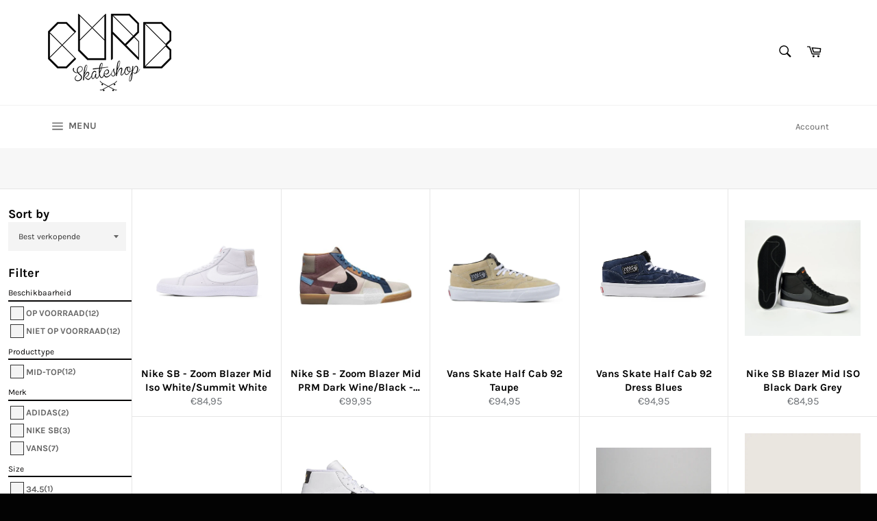

--- FILE ---
content_type: text/html; charset=utf-8
request_url: https://www.curbskateshop.be/nl/collections/mid-top
body_size: 33297
content:
<!doctype html>
<html class="no-js" lang="nl">
<head>
 
<meta charset="utf-8">
  <meta http-equiv="X-UA-Compatible" content="IE=edge,chrome=1">
  <meta name="viewport" content="width=device-width,initial-scale=1">
  <meta name="theme-color" content="#ffffff">

  
    <link rel="shortcut icon" href="//www.curbskateshop.be/cdn/shop/files/pacman-logo_32x32.png?v=1614367827" type="image/png">
  

  <link rel="canonical" href="https://www.curbskateshop.be/nl/collections/mid-top">
  <title>
  Mid-Top &ndash; curbskateshop
  </title>

  

  <!-- /snippets/social-meta-tags.liquid -->




<meta property="og:site_name" content="curbskateshop">
<meta property="og:url" content="https://www.curbskateshop.be/nl/collections/mid-top">
<meta property="og:title" content="Mid-Top">
<meta property="og:type" content="product.group">
<meta property="og:description" content="curbskateshop">





<meta name="twitter:card" content="summary_large_image">
<meta name="twitter:title" content="Mid-Top">
<meta name="twitter:description" content="curbskateshop">


  <script>
    document.documentElement.className = document.documentElement.className.replace('no-js', 'js');
  </script>

  <link href="//www.curbskateshop.be/cdn/shop/t/2/assets/theme.scss.css?v=115859742305712082461753538984" rel="stylesheet" type="text/css" media="all" />

  <script>
    window.theme = window.theme || {};

    theme.strings = {
      stockAvailable: "1 beschikbaar",
      addToCart: "Aan winkelwagen toevoegen",
      soldOut: "Uitverkocht",
      unavailable: "Niet beschikbaar",
      noStockAvailable: "Het artikel kon niet aan je winkelwagen worden toegevoegd omdat er niet genoeg op voorraad zijn.",
      willNotShipUntil: "Wordt verzonden op [date]",
      willBeInStockAfter: "Is op voorraad na [date]",
      totalCartDiscount: "Je bespaart [savings]",
      addressError: "Fout bij het opzoeken van dat adres",
      addressNoResults: "Geen resultaten voor dat adres",
      addressQueryLimit: "Je hebt de gebruikslimiet van de Google API overschreden. Overweeg een upgrade naar een \u003ca href=\"https:\/\/developers.google.com\/maps\/premium\/usage-limits\"\u003ePremium-pakket\u003c\/a\u003e.",
      authError: "Er is een probleem opgetreden bij het verifiëren van je Google Maps API-sleutel.",
      slideNumber: "Dia [slide_number], huidige"
    };
  </script>

  <script src="//www.curbskateshop.be/cdn/shop/t/2/assets/lazysizes.min.js?v=56045284683979784691603820059" async="async"></script>

  

  <script src="//www.curbskateshop.be/cdn/shop/t/2/assets/vendor.js?v=59352919779726365461603820060" defer="defer"></script>

  

  <script src="//www.curbskateshop.be/cdn/shop/t/2/assets/theme.js?v=72486031582666229421605094637" defer="defer"></script>

  <script>window.performance && window.performance.mark && window.performance.mark('shopify.content_for_header.start');</script><meta name="google-site-verification" content="_ERqo4RC3H255Gwme95lChjXXYNyJJRTWUZdLsLiGbU">
<meta id="shopify-digital-wallet" name="shopify-digital-wallet" content="/49731698842/digital_wallets/dialog">
<meta name="shopify-checkout-api-token" content="c7584fc2fe89a2e2fca49c185452667f">
<meta id="in-context-paypal-metadata" data-shop-id="49731698842" data-venmo-supported="false" data-environment="production" data-locale="nl_NL" data-paypal-v4="true" data-currency="EUR">
<link rel="alternate" type="application/atom+xml" title="Feed" href="/nl/collections/mid-top.atom" />
<link rel="alternate" hreflang="x-default" href="https://www.curbskateshop.be/collections/mid-top">
<link rel="alternate" hreflang="nl" href="https://www.curbskateshop.be/nl/collections/mid-top">
<link rel="alternate" type="application/json+oembed" href="https://www.curbskateshop.be/nl/collections/mid-top.oembed">
<script async="async" src="/checkouts/internal/preloads.js?locale=nl-BE"></script>
<script id="shopify-features" type="application/json">{"accessToken":"c7584fc2fe89a2e2fca49c185452667f","betas":["rich-media-storefront-analytics"],"domain":"www.curbskateshop.be","predictiveSearch":true,"shopId":49731698842,"locale":"nl"}</script>
<script>var Shopify = Shopify || {};
Shopify.shop = "curbskateshop.myshopify.com";
Shopify.locale = "nl";
Shopify.currency = {"active":"EUR","rate":"1.0"};
Shopify.country = "BE";
Shopify.theme = {"name":"Venture","id":114751340698,"schema_name":"Venture","schema_version":"12.0.4","theme_store_id":775,"role":"main"};
Shopify.theme.handle = "null";
Shopify.theme.style = {"id":null,"handle":null};
Shopify.cdnHost = "www.curbskateshop.be/cdn";
Shopify.routes = Shopify.routes || {};
Shopify.routes.root = "/nl/";</script>
<script type="module">!function(o){(o.Shopify=o.Shopify||{}).modules=!0}(window);</script>
<script>!function(o){function n(){var o=[];function n(){o.push(Array.prototype.slice.apply(arguments))}return n.q=o,n}var t=o.Shopify=o.Shopify||{};t.loadFeatures=n(),t.autoloadFeatures=n()}(window);</script>
<script id="shop-js-analytics" type="application/json">{"pageType":"collection"}</script>
<script defer="defer" async type="module" src="//www.curbskateshop.be/cdn/shopifycloud/shop-js/modules/v2/client.init-shop-cart-sync_CQCZGmk1.nl.esm.js"></script>
<script defer="defer" async type="module" src="//www.curbskateshop.be/cdn/shopifycloud/shop-js/modules/v2/chunk.common_Qh2VktjN.esm.js"></script>
<script type="module">
  await import("//www.curbskateshop.be/cdn/shopifycloud/shop-js/modules/v2/client.init-shop-cart-sync_CQCZGmk1.nl.esm.js");
await import("//www.curbskateshop.be/cdn/shopifycloud/shop-js/modules/v2/chunk.common_Qh2VktjN.esm.js");

  window.Shopify.SignInWithShop?.initShopCartSync?.({"fedCMEnabled":true,"windoidEnabled":true});

</script>
<script>(function() {
  var isLoaded = false;
  function asyncLoad() {
    if (isLoaded) return;
    isLoaded = true;
    var urls = ["https:\/\/cdn.zigpoll.com\/zigpoll-shopify-embed.js?accountId=60ad64f4281d8845230310ea\u0026shop=curbskateshop.myshopify.com"];
    for (var i = 0; i < urls.length; i++) {
      var s = document.createElement('script');
      s.type = 'text/javascript';
      s.async = true;
      s.src = urls[i];
      var x = document.getElementsByTagName('script')[0];
      x.parentNode.insertBefore(s, x);
    }
  };
  if(window.attachEvent) {
    window.attachEvent('onload', asyncLoad);
  } else {
    window.addEventListener('load', asyncLoad, false);
  }
})();</script>
<script id="__st">var __st={"a":49731698842,"offset":3600,"reqid":"7a530262-0221-4168-915f-67a1977db29e-1766765365","pageurl":"www.curbskateshop.be\/nl\/collections\/mid-top","u":"4abe6a22e30d","p":"collection","rtyp":"collection","rid":227423846554};</script>
<script>window.ShopifyPaypalV4VisibilityTracking = true;</script>
<script id="captcha-bootstrap">!function(){'use strict';const t='contact',e='account',n='new_comment',o=[[t,t],['blogs',n],['comments',n],[t,'customer']],c=[[e,'customer_login'],[e,'guest_login'],[e,'recover_customer_password'],[e,'create_customer']],r=t=>t.map((([t,e])=>`form[action*='/${t}']:not([data-nocaptcha='true']) input[name='form_type'][value='${e}']`)).join(','),a=t=>()=>t?[...document.querySelectorAll(t)].map((t=>t.form)):[];function s(){const t=[...o],e=r(t);return a(e)}const i='password',u='form_key',d=['recaptcha-v3-token','g-recaptcha-response','h-captcha-response',i],f=()=>{try{return window.sessionStorage}catch{return}},m='__shopify_v',_=t=>t.elements[u];function p(t,e,n=!1){try{const o=window.sessionStorage,c=JSON.parse(o.getItem(e)),{data:r}=function(t){const{data:e,action:n}=t;return t[m]||n?{data:e,action:n}:{data:t,action:n}}(c);for(const[e,n]of Object.entries(r))t.elements[e]&&(t.elements[e].value=n);n&&o.removeItem(e)}catch(o){console.error('form repopulation failed',{error:o})}}const l='form_type',E='cptcha';function T(t){t.dataset[E]=!0}const w=window,h=w.document,L='Shopify',v='ce_forms',y='captcha';let A=!1;((t,e)=>{const n=(g='f06e6c50-85a8-45c8-87d0-21a2b65856fe',I='https://cdn.shopify.com/shopifycloud/storefront-forms-hcaptcha/ce_storefront_forms_captcha_hcaptcha.v1.5.2.iife.js',D={infoText:'Beschermd door hCaptcha',privacyText:'Privacy',termsText:'Voorwaarden'},(t,e,n)=>{const o=w[L][v],c=o.bindForm;if(c)return c(t,g,e,D).then(n);var r;o.q.push([[t,g,e,D],n]),r=I,A||(h.body.append(Object.assign(h.createElement('script'),{id:'captcha-provider',async:!0,src:r})),A=!0)});var g,I,D;w[L]=w[L]||{},w[L][v]=w[L][v]||{},w[L][v].q=[],w[L][y]=w[L][y]||{},w[L][y].protect=function(t,e){n(t,void 0,e),T(t)},Object.freeze(w[L][y]),function(t,e,n,w,h,L){const[v,y,A,g]=function(t,e,n){const i=e?o:[],u=t?c:[],d=[...i,...u],f=r(d),m=r(i),_=r(d.filter((([t,e])=>n.includes(e))));return[a(f),a(m),a(_),s()]}(w,h,L),I=t=>{const e=t.target;return e instanceof HTMLFormElement?e:e&&e.form},D=t=>v().includes(t);t.addEventListener('submit',(t=>{const e=I(t);if(!e)return;const n=D(e)&&!e.dataset.hcaptchaBound&&!e.dataset.recaptchaBound,o=_(e),c=g().includes(e)&&(!o||!o.value);(n||c)&&t.preventDefault(),c&&!n&&(function(t){try{if(!f())return;!function(t){const e=f();if(!e)return;const n=_(t);if(!n)return;const o=n.value;o&&e.removeItem(o)}(t);const e=Array.from(Array(32),(()=>Math.random().toString(36)[2])).join('');!function(t,e){_(t)||t.append(Object.assign(document.createElement('input'),{type:'hidden',name:u})),t.elements[u].value=e}(t,e),function(t,e){const n=f();if(!n)return;const o=[...t.querySelectorAll(`input[type='${i}']`)].map((({name:t})=>t)),c=[...d,...o],r={};for(const[a,s]of new FormData(t).entries())c.includes(a)||(r[a]=s);n.setItem(e,JSON.stringify({[m]:1,action:t.action,data:r}))}(t,e)}catch(e){console.error('failed to persist form',e)}}(e),e.submit())}));const S=(t,e)=>{t&&!t.dataset[E]&&(n(t,e.some((e=>e===t))),T(t))};for(const o of['focusin','change'])t.addEventListener(o,(t=>{const e=I(t);D(e)&&S(e,y())}));const B=e.get('form_key'),M=e.get(l),P=B&&M;t.addEventListener('DOMContentLoaded',(()=>{const t=y();if(P)for(const e of t)e.elements[l].value===M&&p(e,B);[...new Set([...A(),...v().filter((t=>'true'===t.dataset.shopifyCaptcha))])].forEach((e=>S(e,t)))}))}(h,new URLSearchParams(w.location.search),n,t,e,['guest_login'])})(!0,!0)}();</script>
<script integrity="sha256-4kQ18oKyAcykRKYeNunJcIwy7WH5gtpwJnB7kiuLZ1E=" data-source-attribution="shopify.loadfeatures" defer="defer" src="//www.curbskateshop.be/cdn/shopifycloud/storefront/assets/storefront/load_feature-a0a9edcb.js" crossorigin="anonymous"></script>
<script data-source-attribution="shopify.dynamic_checkout.dynamic.init">var Shopify=Shopify||{};Shopify.PaymentButton=Shopify.PaymentButton||{isStorefrontPortableWallets:!0,init:function(){window.Shopify.PaymentButton.init=function(){};var t=document.createElement("script");t.src="https://www.curbskateshop.be/cdn/shopifycloud/portable-wallets/latest/portable-wallets.nl.js",t.type="module",document.head.appendChild(t)}};
</script>
<script data-source-attribution="shopify.dynamic_checkout.buyer_consent">
  function portableWalletsHideBuyerConsent(e){var t=document.getElementById("shopify-buyer-consent"),n=document.getElementById("shopify-subscription-policy-button");t&&n&&(t.classList.add("hidden"),t.setAttribute("aria-hidden","true"),n.removeEventListener("click",e))}function portableWalletsShowBuyerConsent(e){var t=document.getElementById("shopify-buyer-consent"),n=document.getElementById("shopify-subscription-policy-button");t&&n&&(t.classList.remove("hidden"),t.removeAttribute("aria-hidden"),n.addEventListener("click",e))}window.Shopify?.PaymentButton&&(window.Shopify.PaymentButton.hideBuyerConsent=portableWalletsHideBuyerConsent,window.Shopify.PaymentButton.showBuyerConsent=portableWalletsShowBuyerConsent);
</script>
<script data-source-attribution="shopify.dynamic_checkout.cart.bootstrap">document.addEventListener("DOMContentLoaded",(function(){function t(){return document.querySelector("shopify-accelerated-checkout-cart, shopify-accelerated-checkout")}if(t())Shopify.PaymentButton.init();else{new MutationObserver((function(e,n){t()&&(Shopify.PaymentButton.init(),n.disconnect())})).observe(document.body,{childList:!0,subtree:!0})}}));
</script>
<script id='scb4127' type='text/javascript' async='' src='https://www.curbskateshop.be/cdn/shopifycloud/privacy-banner/storefront-banner.js'></script><link id="shopify-accelerated-checkout-styles" rel="stylesheet" media="screen" href="https://www.curbskateshop.be/cdn/shopifycloud/portable-wallets/latest/accelerated-checkout-backwards-compat.css" crossorigin="anonymous">
<style id="shopify-accelerated-checkout-cart">
        #shopify-buyer-consent {
  margin-top: 1em;
  display: inline-block;
  width: 100%;
}

#shopify-buyer-consent.hidden {
  display: none;
}

#shopify-subscription-policy-button {
  background: none;
  border: none;
  padding: 0;
  text-decoration: underline;
  font-size: inherit;
  cursor: pointer;
}

#shopify-subscription-policy-button::before {
  box-shadow: none;
}

      </style>

<script>window.performance && window.performance.mark && window.performance.mark('shopify.content_for_header.end');</script>
 

<script>window.__pagefly_analytics_settings__={"acceptTracking":false};</script>
 

<!-- BEGIN app block: shopify://apps/ecomposer-builder/blocks/app-embed/a0fc26e1-7741-4773-8b27-39389b4fb4a0 --><!-- DNS Prefetch & Preconnect -->
<link rel="preconnect" href="https://cdn.ecomposer.app" crossorigin>
<link rel="dns-prefetch" href="https://cdn.ecomposer.app">

<link rel="prefetch" href="https://cdn.ecomposer.app/vendors/css/ecom-swiper@11.css" as="style">
<link rel="prefetch" href="https://cdn.ecomposer.app/vendors/js/ecom-swiper@11.0.5.js" as="script">
<link rel="prefetch" href="https://cdn.ecomposer.app/vendors/js/ecom_modal.js" as="script">

<!-- Global CSS --><!--ECOM-EMBED-->
  <style id="ecom-global-css" class="ecom-global-css">/**ECOM-INSERT-CSS**/.ecom-section > div.core__row--columns{max-width: 1200px;}.ecom-column>div.core__column--wrapper{padding: 20px;}div.core__blocks--body>div.ecom-block.elmspace:not(:first-child){margin-top: 20px;}:root{--ecom-global-colors-primary:#ffffff;--ecom-global-colors-secondary:#ffffff;--ecom-global-colors-text:#ffffff;--ecom-global-colors-accent:#ffffff;}</style>
  <!--/ECOM-EMBED--><!-- Custom CSS & JS --><!-- Open Graph Meta Tags for Pages --><!-- Critical Inline Styles -->
<style class="ecom-theme-helper">.ecom-animation{opacity:0}.ecom-animation.animate,.ecom-animation.ecom-animated{opacity:1}.ecom-cart-popup{display:grid;position:fixed;inset:0;z-index:9999999;align-content:center;padding:5px;justify-content:center;align-items:center;justify-items:center}.ecom-cart-popup::before{content:' ';position:absolute;background:#e5e5e5b3;inset:0}.ecom-ajax-loading{cursor:not-allowed;pointer-events:none;opacity:.6}#ecom-toast{visibility:hidden;max-width:50px;height:60px;margin:auto;background-color:#333;color:#fff;text-align:center;border-radius:2px;position:fixed;z-index:1;left:0;right:0;bottom:30px;font-size:17px;display:grid;grid-template-columns:50px auto;align-items:center;justify-content:start;align-content:center;justify-items:start}#ecom-toast.ecom-toast-show{visibility:visible;animation:ecomFadein .5s,ecomExpand .5s .5s,ecomStay 3s 1s,ecomShrink .5s 4s,ecomFadeout .5s 4.5s}#ecom-toast #ecom-toast-icon{width:50px;height:100%;box-sizing:border-box;background-color:#111;color:#fff;padding:5px}#ecom-toast .ecom-toast-icon-svg{width:100%;height:100%;position:relative;vertical-align:middle;margin:auto;text-align:center}#ecom-toast #ecom-toast-desc{color:#fff;padding:16px;overflow:hidden;white-space:nowrap}@media(max-width:768px){#ecom-toast #ecom-toast-desc{white-space:normal;min-width:250px}#ecom-toast{height:auto;min-height:60px}}.ecom__column-full-height{height:100%}@keyframes ecomFadein{from{bottom:0;opacity:0}to{bottom:30px;opacity:1}}@keyframes ecomExpand{from{min-width:50px}to{min-width:var(--ecom-max-width)}}@keyframes ecomStay{from{min-width:var(--ecom-max-width)}to{min-width:var(--ecom-max-width)}}@keyframes ecomShrink{from{min-width:var(--ecom-max-width)}to{min-width:50px}}@keyframes ecomFadeout{from{bottom:30px;opacity:1}to{bottom:60px;opacity:0}}</style>


<!-- EComposer Config Script -->
<script id="ecom-theme-helpers" async>
window.EComposer=window.EComposer||{};(function(){if(!this.configs)this.configs={};this.configs.ajax_cart={enable:false};this.customer=false;this.proxy_path='/apps/ecomposer-visual-page-builder';
this.popupScriptUrl='https://cdn.shopify.com/extensions/019b200c-ceec-7ac9-af95-28c32fd62de8/ecomposer-94/assets/ecom_popup.js';
this.routes={domain:'https://www.curbskateshop.be',root_url:'/nl',collections_url:'/nl/collections',all_products_collection_url:'/nl/collections/all',cart_url:'/nl/cart',cart_add_url:'/nl/cart/add',cart_change_url:'/nl/cart/change',cart_clear_url:'/nl/cart/clear',cart_update_url:'/nl/cart/update',product_recommendations_url:'/nl/recommendations/products'};
this.queryParams={};
if(window.location.search.length){new URLSearchParams(window.location.search).forEach((value,key)=>{this.queryParams[key]=value})}
this.money_format="€{{amount_with_comma_separator}}";
this.money_with_currency_format="€{{amount_with_comma_separator}} EUR";
this.currencyCodeEnabled=null;this.abTestingData = [];this.formatMoney=function(t,e){const r=this.currencyCodeEnabled?this.money_with_currency_format:this.money_format;function a(t,e){return void 0===t?e:t}function o(t,e,r,o){if(e=a(e,2),r=a(r,","),o=a(o,"."),isNaN(t)||null==t)return 0;var n=(t=(t/100).toFixed(e)).split(".");return n[0].replace(/(\d)(?=(\d\d\d)+(?!\d))/g,"$1"+r)+(n[1]?o+n[1]:"")}"string"==typeof t&&(t=t.replace(".",""));var n="",i=/\{\{\s*(\w+)\s*\}\}/,s=e||r;switch(s.match(i)[1]){case"amount":n=o(t,2);break;case"amount_no_decimals":n=o(t,0);break;case"amount_with_comma_separator":n=o(t,2,".",",");break;case"amount_with_space_separator":n=o(t,2," ",",");break;case"amount_with_period_and_space_separator":n=o(t,2," ",".");break;case"amount_no_decimals_with_comma_separator":n=o(t,0,".",",");break;case"amount_no_decimals_with_space_separator":n=o(t,0," ");break;case"amount_with_apostrophe_separator":n=o(t,2,"'",".")}return s.replace(i,n)};
this.resizeImage=function(t,e){try{if(!e||"original"==e||"full"==e||"master"==e)return t;if(-1!==t.indexOf("cdn.shopify.com")||-1!==t.indexOf("/cdn/shop/")){var r=t.match(/\.(jpg|jpeg|gif|png|bmp|bitmap|tiff|tif|webp)((\#[0-9a-z\-]+)?(\?v=.*)?)?$/gim);if(null==r)return null;var a=t.split(r[0]),o=r[0];return a[0]+"_"+e+o}}catch(r){return t}return t};
this.getProduct=function(t){if(!t)return!1;let e=("/"===this.routes.root_url?"":this.routes.root_url)+"/products/"+t+".js?shop="+Shopify.shop;return window.ECOM_LIVE&&(e="/shop/builder/ajax/ecom-proxy/products/"+t+"?shop="+Shopify.shop),window.fetch(e,{headers:{"Content-Type":"application/json"}}).then(t=>t.ok?t.json():false)};
const u=new URLSearchParams(window.location.search);if(u.has("ecom-redirect")){const r=u.get("ecom-redirect");if(r){let d;try{d=decodeURIComponent(r)}catch{return}d=d.trim().replace(/[\r\n\t]/g,"");if(d.length>2e3)return;const p=["javascript:","data:","vbscript:","file:","ftp:","mailto:","tel:","sms:","chrome:","chrome-extension:","moz-extension:","ms-browser-extension:"],l=d.toLowerCase();for(const o of p)if(l.includes(o))return;const x=[/<script/i,/<\/script/i,/javascript:/i,/vbscript:/i,/onload=/i,/onerror=/i,/onclick=/i,/onmouseover=/i,/onfocus=/i,/onblur=/i,/onsubmit=/i,/onchange=/i,/alert\s*\(/i,/confirm\s*\(/i,/prompt\s*\(/i,/document\./i,/window\./i,/eval\s*\(/i];for(const t of x)if(t.test(d))return;if(d.startsWith("/")&&!d.startsWith("//")){if(!/^[a-zA-Z0-9\-._~:/?#[\]@!$&'()*+,;=%]+$/.test(d))return;if(d.includes("../")||d.includes("./"))return;window.location.href=d;return}if(!d.includes("://")&&!d.startsWith("//")){if(!/^[a-zA-Z0-9\-._~:/?#[\]@!$&'()*+,;=%]+$/.test(d))return;if(d.includes("../")||d.includes("./"))return;window.location.href="/"+d;return}let n;try{n=new URL(d)}catch{return}if(!["http:","https:"].includes(n.protocol))return;if(n.port&&(parseInt(n.port)<1||parseInt(n.port)>65535))return;const a=[window.location.hostname];if(a.includes(n.hostname)&&(n.href===d||n.toString()===d))window.location.href=d}}
}).bind(window.EComposer)();
if(window.Shopify&&window.Shopify.designMode&&window.top&&window.top.opener){window.addEventListener("load",function(){window.top.opener.postMessage({action:"ecomposer:loaded"},"*")})}
</script>

<!-- Quickview Script -->
<script id="ecom-theme-quickview" async>
window.EComposer=window.EComposer||{};(function(){this.initQuickview=function(){var enable_qv=false;const qv_wrapper_script=document.querySelector('#ecom-quickview-template-html');if(!qv_wrapper_script)return;const ecom_quickview=document.createElement('div');ecom_quickview.classList.add('ecom-quickview');ecom_quickview.innerHTML=qv_wrapper_script.innerHTML;document.body.prepend(ecom_quickview);const qv_wrapper=ecom_quickview.querySelector('.ecom-quickview__wrapper');const ecomQuickview=function(e){let t=qv_wrapper.querySelector(".ecom-quickview__content-data");if(t){let i=document.createRange().createContextualFragment(e);t.innerHTML="",t.append(i),qv_wrapper.classList.add("ecom-open");let c=new CustomEvent("ecom:quickview:init",{detail:{wrapper:qv_wrapper}});document.dispatchEvent(c),setTimeout(function(){qv_wrapper.classList.add("ecom-display")},500),closeQuickview(t)}},closeQuickview=function(e){let t=qv_wrapper.querySelector(".ecom-quickview__close-btn"),i=qv_wrapper.querySelector(".ecom-quickview__content");function c(t){let o=t.target;do{if(o==i||o&&o.classList&&o.classList.contains("ecom-modal"))return;o=o.parentNode}while(o);o!=i&&(qv_wrapper.classList.add("ecom-remove"),qv_wrapper.classList.remove("ecom-open","ecom-display","ecom-remove"),setTimeout(function(){e.innerHTML=""},300),document.removeEventListener("click",c),document.removeEventListener("keydown",n))}function n(t){(t.isComposing||27===t.keyCode)&&(qv_wrapper.classList.add("ecom-remove"),qv_wrapper.classList.remove("ecom-open","ecom-display","ecom-remove"),setTimeout(function(){e.innerHTML=""},300),document.removeEventListener("keydown",n),document.removeEventListener("click",c))}t&&t.addEventListener("click",function(t){t.preventDefault(),document.removeEventListener("click",c),document.removeEventListener("keydown",n),qv_wrapper.classList.add("ecom-remove"),qv_wrapper.classList.remove("ecom-open","ecom-display","ecom-remove"),setTimeout(function(){e.innerHTML=""},300)}),document.addEventListener("click",c),document.addEventListener("keydown",n)};function quickViewHandler(e){e&&e.preventDefault();let t=this;t.classList&&t.classList.add("ecom-loading");let i=t.classList?t.getAttribute("href"):window.location.pathname;if(i){if(window.location.search.includes("ecom_template_id")){let c=new URLSearchParams(location.search);i=window.location.pathname+"?section_id="+c.get("ecom_template_id")}else i+=(i.includes("?")?"&":"?")+"section_id=ecom-default-template-quickview";fetch(i).then(function(e){return 200==e.status?e.text():window.document.querySelector("#admin-bar-iframe")?(404==e.status?alert("Please create Ecomposer quickview template first!"):alert("Have some problem with quickview!"),t.classList&&t.classList.remove("ecom-loading"),!1):void window.open(new URL(i).pathname,"_blank")}).then(function(e){e&&(ecomQuickview(e),setTimeout(function(){t.classList&&t.classList.remove("ecom-loading")},300))}).catch(function(e){})}}
if(window.location.search.includes('ecom_template_id')){setTimeout(quickViewHandler,1000)}
if(enable_qv){const qv_buttons=document.querySelectorAll('.ecom-product-quickview');if(qv_buttons.length>0){qv_buttons.forEach(function(button,index){button.addEventListener('click',quickViewHandler)})}}
}}).bind(window.EComposer)();
</script>

<!-- Quickview Template -->
<script type="text/template" id="ecom-quickview-template-html">
<div class="ecom-quickview__wrapper ecom-dn"><div class="ecom-quickview__container"><div class="ecom-quickview__content"><div class="ecom-quickview__content-inner"><div class="ecom-quickview__content-data"></div></div><span class="ecom-quickview__close-btn"><svg version="1.1" xmlns="http://www.w3.org/2000/svg" width="32" height="32" viewBox="0 0 32 32"><path d="M10.722 9.969l-0.754 0.754 5.278 5.278-5.253 5.253 0.754 0.754 5.253-5.253 5.253 5.253 0.754-0.754-5.253-5.253 5.278-5.278-0.754-0.754-5.278 5.278z" fill="#000000"></path></svg></span></div></div></div>
</script>

<!-- Quickview Styles -->
<style class="ecom-theme-quickview">.ecom-quickview .ecom-animation{opacity:1}.ecom-quickview__wrapper{opacity:0;display:none;pointer-events:none}.ecom-quickview__wrapper.ecom-open{position:fixed;top:0;left:0;right:0;bottom:0;display:block;pointer-events:auto;z-index:100000;outline:0!important;-webkit-backface-visibility:hidden;opacity:1;transition:all .1s}.ecom-quickview__container{text-align:center;position:absolute;width:100%;height:100%;left:0;top:0;padding:0 8px;box-sizing:border-box;opacity:0;background-color:rgba(0,0,0,.8);transition:opacity .1s}.ecom-quickview__container:before{content:"";display:inline-block;height:100%;vertical-align:middle}.ecom-quickview__wrapper.ecom-display .ecom-quickview__content{visibility:visible;opacity:1;transform:none}.ecom-quickview__content{position:relative;display:inline-block;opacity:0;visibility:hidden;transition:transform .1s,opacity .1s;transform:translateX(-100px)}.ecom-quickview__content-inner{position:relative;display:inline-block;vertical-align:middle;margin:0 auto;text-align:left;z-index:999;overflow-y:auto;max-height:80vh}.ecom-quickview__content-data>.shopify-section{margin:0 auto;max-width:980px;overflow:hidden;position:relative;background-color:#fff;opacity:0}.ecom-quickview__wrapper.ecom-display .ecom-quickview__content-data>.shopify-section{opacity:1;transform:none}.ecom-quickview__wrapper.ecom-display .ecom-quickview__container{opacity:1}.ecom-quickview__wrapper.ecom-remove #shopify-section-ecom-default-template-quickview{opacity:0;transform:translateX(100px)}.ecom-quickview__close-btn{position:fixed!important;top:0;right:0;transform:none;background-color:transparent;color:#000;opacity:0;width:40px;height:40px;transition:.25s;z-index:9999;stroke:#fff}.ecom-quickview__wrapper.ecom-display .ecom-quickview__close-btn{opacity:1}.ecom-quickview__close-btn:hover{cursor:pointer}@media screen and (max-width:1024px){.ecom-quickview__content{position:absolute;inset:0;margin:50px 15px;display:flex}.ecom-quickview__close-btn{right:0}}.ecom-toast-icon-info{display:none}.ecom-toast-error .ecom-toast-icon-info{display:inline!important}.ecom-toast-error .ecom-toast-icon-success{display:none!important}.ecom-toast-icon-success{fill:#fff;width:35px}</style>

<!-- Toast Template -->
<script type="text/template" id="ecom-template-html"><!-- BEGIN app snippet: ecom-toast --><div id="ecom-toast"><div id="ecom-toast-icon"><svg xmlns="http://www.w3.org/2000/svg" class="ecom-toast-icon-svg ecom-toast-icon-info" fill="none" viewBox="0 0 24 24" stroke="currentColor"><path stroke-linecap="round" stroke-linejoin="round" stroke-width="2" d="M13 16h-1v-4h-1m1-4h.01M21 12a9 9 0 11-18 0 9 9 0 0118 0z"/></svg>
<svg class="ecom-toast-icon-svg ecom-toast-icon-success" xmlns="http://www.w3.org/2000/svg" viewBox="0 0 512 512"><path d="M256 8C119 8 8 119 8 256s111 248 248 248 248-111 248-248S393 8 256 8zm0 48c110.5 0 200 89.5 200 200 0 110.5-89.5 200-200 200-110.5 0-200-89.5-200-200 0-110.5 89.5-200 200-200m140.2 130.3l-22.5-22.7c-4.7-4.7-12.3-4.7-17-.1L215.3 303.7l-59.8-60.3c-4.7-4.7-12.3-4.7-17-.1l-22.7 22.5c-4.7 4.7-4.7 12.3-.1 17l90.8 91.5c4.7 4.7 12.3 4.7 17 .1l172.6-171.2c4.7-4.7 4.7-12.3 .1-17z"/></svg>
</div><div id="ecom-toast-desc"></div></div><!-- END app snippet --></script><!-- END app block --><!-- BEGIN app block: shopify://apps/pagefly-page-builder/blocks/app-embed/83e179f7-59a0-4589-8c66-c0dddf959200 -->

<!-- BEGIN app snippet: pagefly-cro-ab-testing-main -->







<script>
  ;(function () {
    const url = new URL(window.location)
    const viewParam = url.searchParams.get('view')
    if (viewParam && viewParam.includes('variant-pf-')) {
      url.searchParams.set('pf_v', viewParam)
      url.searchParams.delete('view')
      window.history.replaceState({}, '', url)
    }
  })()
</script>



<script type='module'>
  
  window.PAGEFLY_CRO = window.PAGEFLY_CRO || {}

  window.PAGEFLY_CRO['data_debug'] = {
    original_template_suffix: "all_collections",
    allow_ab_test: false,
    ab_test_start_time: 0,
    ab_test_end_time: 0,
    today_date_time: 1766765366000,
  }
  window.PAGEFLY_CRO['GA4'] = { enabled: false}
</script>

<!-- END app snippet -->








  <script src='https://cdn.shopify.com/extensions/019b58c4-1c6e-78cb-82c6-4a5bf4765479/pagefly-page-builder-211/assets/pagefly-helper.js' defer='defer'></script>

  <script src='https://cdn.shopify.com/extensions/019b58c4-1c6e-78cb-82c6-4a5bf4765479/pagefly-page-builder-211/assets/pagefly-general-helper.js' defer='defer'></script>

  <script src='https://cdn.shopify.com/extensions/019b58c4-1c6e-78cb-82c6-4a5bf4765479/pagefly-page-builder-211/assets/pagefly-snap-slider.js' defer='defer'></script>

  <script src='https://cdn.shopify.com/extensions/019b58c4-1c6e-78cb-82c6-4a5bf4765479/pagefly-page-builder-211/assets/pagefly-slideshow-v3.js' defer='defer'></script>

  <script src='https://cdn.shopify.com/extensions/019b58c4-1c6e-78cb-82c6-4a5bf4765479/pagefly-page-builder-211/assets/pagefly-slideshow-v4.js' defer='defer'></script>

  <script src='https://cdn.shopify.com/extensions/019b58c4-1c6e-78cb-82c6-4a5bf4765479/pagefly-page-builder-211/assets/pagefly-glider.js' defer='defer'></script>

  <script src='https://cdn.shopify.com/extensions/019b58c4-1c6e-78cb-82c6-4a5bf4765479/pagefly-page-builder-211/assets/pagefly-slideshow-v1-v2.js' defer='defer'></script>

  <script src='https://cdn.shopify.com/extensions/019b58c4-1c6e-78cb-82c6-4a5bf4765479/pagefly-page-builder-211/assets/pagefly-product-media.js' defer='defer'></script>

  <script src='https://cdn.shopify.com/extensions/019b58c4-1c6e-78cb-82c6-4a5bf4765479/pagefly-page-builder-211/assets/pagefly-product.js' defer='defer'></script>


<script id='pagefly-helper-data' type='application/json'>
  {
    "page_optimization": {
      "assets_prefetching": false
    },
    "elements_asset_mapper": {
      "Accordion": "https://cdn.shopify.com/extensions/019b58c4-1c6e-78cb-82c6-4a5bf4765479/pagefly-page-builder-211/assets/pagefly-accordion.js",
      "Accordion3": "https://cdn.shopify.com/extensions/019b58c4-1c6e-78cb-82c6-4a5bf4765479/pagefly-page-builder-211/assets/pagefly-accordion3.js",
      "CountDown": "https://cdn.shopify.com/extensions/019b58c4-1c6e-78cb-82c6-4a5bf4765479/pagefly-page-builder-211/assets/pagefly-countdown.js",
      "GMap1": "https://cdn.shopify.com/extensions/019b58c4-1c6e-78cb-82c6-4a5bf4765479/pagefly-page-builder-211/assets/pagefly-gmap.js",
      "GMap2": "https://cdn.shopify.com/extensions/019b58c4-1c6e-78cb-82c6-4a5bf4765479/pagefly-page-builder-211/assets/pagefly-gmap.js",
      "GMapBasicV2": "https://cdn.shopify.com/extensions/019b58c4-1c6e-78cb-82c6-4a5bf4765479/pagefly-page-builder-211/assets/pagefly-gmap.js",
      "GMapAdvancedV2": "https://cdn.shopify.com/extensions/019b58c4-1c6e-78cb-82c6-4a5bf4765479/pagefly-page-builder-211/assets/pagefly-gmap.js",
      "HTML.Video": "https://cdn.shopify.com/extensions/019b58c4-1c6e-78cb-82c6-4a5bf4765479/pagefly-page-builder-211/assets/pagefly-htmlvideo.js",
      "HTML.Video2": "https://cdn.shopify.com/extensions/019b58c4-1c6e-78cb-82c6-4a5bf4765479/pagefly-page-builder-211/assets/pagefly-htmlvideo2.js",
      "HTML.Video3": "https://cdn.shopify.com/extensions/019b58c4-1c6e-78cb-82c6-4a5bf4765479/pagefly-page-builder-211/assets/pagefly-htmlvideo2.js",
      "BackgroundVideo": "https://cdn.shopify.com/extensions/019b58c4-1c6e-78cb-82c6-4a5bf4765479/pagefly-page-builder-211/assets/pagefly-htmlvideo2.js",
      "Instagram": "https://cdn.shopify.com/extensions/019b58c4-1c6e-78cb-82c6-4a5bf4765479/pagefly-page-builder-211/assets/pagefly-instagram.js",
      "Instagram2": "https://cdn.shopify.com/extensions/019b58c4-1c6e-78cb-82c6-4a5bf4765479/pagefly-page-builder-211/assets/pagefly-instagram.js",
      "Insta3": "https://cdn.shopify.com/extensions/019b58c4-1c6e-78cb-82c6-4a5bf4765479/pagefly-page-builder-211/assets/pagefly-instagram3.js",
      "Tabs": "https://cdn.shopify.com/extensions/019b58c4-1c6e-78cb-82c6-4a5bf4765479/pagefly-page-builder-211/assets/pagefly-tab.js",
      "Tabs3": "https://cdn.shopify.com/extensions/019b58c4-1c6e-78cb-82c6-4a5bf4765479/pagefly-page-builder-211/assets/pagefly-tab3.js",
      "ProductBox": "https://cdn.shopify.com/extensions/019b58c4-1c6e-78cb-82c6-4a5bf4765479/pagefly-page-builder-211/assets/pagefly-cart.js",
      "FBPageBox2": "https://cdn.shopify.com/extensions/019b58c4-1c6e-78cb-82c6-4a5bf4765479/pagefly-page-builder-211/assets/pagefly-facebook.js",
      "FBLikeButton2": "https://cdn.shopify.com/extensions/019b58c4-1c6e-78cb-82c6-4a5bf4765479/pagefly-page-builder-211/assets/pagefly-facebook.js",
      "TwitterFeed2": "https://cdn.shopify.com/extensions/019b58c4-1c6e-78cb-82c6-4a5bf4765479/pagefly-page-builder-211/assets/pagefly-twitter.js",
      "Paragraph4": "https://cdn.shopify.com/extensions/019b58c4-1c6e-78cb-82c6-4a5bf4765479/pagefly-page-builder-211/assets/pagefly-paragraph4.js",

      "AliReviews": "https://cdn.shopify.com/extensions/019b58c4-1c6e-78cb-82c6-4a5bf4765479/pagefly-page-builder-211/assets/pagefly-3rd-elements.js",
      "BackInStock": "https://cdn.shopify.com/extensions/019b58c4-1c6e-78cb-82c6-4a5bf4765479/pagefly-page-builder-211/assets/pagefly-3rd-elements.js",
      "GloboBackInStock": "https://cdn.shopify.com/extensions/019b58c4-1c6e-78cb-82c6-4a5bf4765479/pagefly-page-builder-211/assets/pagefly-3rd-elements.js",
      "GrowaveWishlist": "https://cdn.shopify.com/extensions/019b58c4-1c6e-78cb-82c6-4a5bf4765479/pagefly-page-builder-211/assets/pagefly-3rd-elements.js",
      "InfiniteOptionsShopPad": "https://cdn.shopify.com/extensions/019b58c4-1c6e-78cb-82c6-4a5bf4765479/pagefly-page-builder-211/assets/pagefly-3rd-elements.js",
      "InkybayProductPersonalizer": "https://cdn.shopify.com/extensions/019b58c4-1c6e-78cb-82c6-4a5bf4765479/pagefly-page-builder-211/assets/pagefly-3rd-elements.js",
      "LimeSpot": "https://cdn.shopify.com/extensions/019b58c4-1c6e-78cb-82c6-4a5bf4765479/pagefly-page-builder-211/assets/pagefly-3rd-elements.js",
      "Loox": "https://cdn.shopify.com/extensions/019b58c4-1c6e-78cb-82c6-4a5bf4765479/pagefly-page-builder-211/assets/pagefly-3rd-elements.js",
      "Opinew": "https://cdn.shopify.com/extensions/019b58c4-1c6e-78cb-82c6-4a5bf4765479/pagefly-page-builder-211/assets/pagefly-3rd-elements.js",
      "Powr": "https://cdn.shopify.com/extensions/019b58c4-1c6e-78cb-82c6-4a5bf4765479/pagefly-page-builder-211/assets/pagefly-3rd-elements.js",
      "ProductReviews": "https://cdn.shopify.com/extensions/019b58c4-1c6e-78cb-82c6-4a5bf4765479/pagefly-page-builder-211/assets/pagefly-3rd-elements.js",
      "PushOwl": "https://cdn.shopify.com/extensions/019b58c4-1c6e-78cb-82c6-4a5bf4765479/pagefly-page-builder-211/assets/pagefly-3rd-elements.js",
      "ReCharge": "https://cdn.shopify.com/extensions/019b58c4-1c6e-78cb-82c6-4a5bf4765479/pagefly-page-builder-211/assets/pagefly-3rd-elements.js",
      "Rivyo": "https://cdn.shopify.com/extensions/019b58c4-1c6e-78cb-82c6-4a5bf4765479/pagefly-page-builder-211/assets/pagefly-3rd-elements.js",
      "TrackingMore": "https://cdn.shopify.com/extensions/019b58c4-1c6e-78cb-82c6-4a5bf4765479/pagefly-page-builder-211/assets/pagefly-3rd-elements.js",
      "Vitals": "https://cdn.shopify.com/extensions/019b58c4-1c6e-78cb-82c6-4a5bf4765479/pagefly-page-builder-211/assets/pagefly-3rd-elements.js",
      "Wiser": "https://cdn.shopify.com/extensions/019b58c4-1c6e-78cb-82c6-4a5bf4765479/pagefly-page-builder-211/assets/pagefly-3rd-elements.js"
    },
    "custom_elements_mapper": {
      "pf-click-action-element": "https://cdn.shopify.com/extensions/019b58c4-1c6e-78cb-82c6-4a5bf4765479/pagefly-page-builder-211/assets/pagefly-click-action-element.js",
      "pf-dialog-element": "https://cdn.shopify.com/extensions/019b58c4-1c6e-78cb-82c6-4a5bf4765479/pagefly-page-builder-211/assets/pagefly-dialog-element.js"
    }
  }
</script>


<!-- END app block --><script src="https://cdn.shopify.com/extensions/019b200c-ceec-7ac9-af95-28c32fd62de8/ecomposer-94/assets/ecom.js" type="text/javascript" defer="defer"></script>
<script src="https://cdn.shopify.com/extensions/23f531f2-0b08-4db5-8b3e-aa0037d94620/forms-2279/assets/shopify-forms-loader.js" type="text/javascript" defer="defer"></script>
<link href="https://monorail-edge.shopifysvc.com" rel="dns-prefetch">
<script>(function(){if ("sendBeacon" in navigator && "performance" in window) {try {var session_token_from_headers = performance.getEntriesByType('navigation')[0].serverTiming.find(x => x.name == '_s').description;} catch {var session_token_from_headers = undefined;}var session_cookie_matches = document.cookie.match(/_shopify_s=([^;]*)/);var session_token_from_cookie = session_cookie_matches && session_cookie_matches.length === 2 ? session_cookie_matches[1] : "";var session_token = session_token_from_headers || session_token_from_cookie || "";function handle_abandonment_event(e) {var entries = performance.getEntries().filter(function(entry) {return /monorail-edge.shopifysvc.com/.test(entry.name);});if (!window.abandonment_tracked && entries.length === 0) {window.abandonment_tracked = true;var currentMs = Date.now();var navigation_start = performance.timing.navigationStart;var payload = {shop_id: 49731698842,url: window.location.href,navigation_start,duration: currentMs - navigation_start,session_token,page_type: "collection"};window.navigator.sendBeacon("https://monorail-edge.shopifysvc.com/v1/produce", JSON.stringify({schema_id: "online_store_buyer_site_abandonment/1.1",payload: payload,metadata: {event_created_at_ms: currentMs,event_sent_at_ms: currentMs}}));}}window.addEventListener('pagehide', handle_abandonment_event);}}());</script>
<script id="web-pixels-manager-setup">(function e(e,d,r,n,o){if(void 0===o&&(o={}),!Boolean(null===(a=null===(i=window.Shopify)||void 0===i?void 0:i.analytics)||void 0===a?void 0:a.replayQueue)){var i,a;window.Shopify=window.Shopify||{};var t=window.Shopify;t.analytics=t.analytics||{};var s=t.analytics;s.replayQueue=[],s.publish=function(e,d,r){return s.replayQueue.push([e,d,r]),!0};try{self.performance.mark("wpm:start")}catch(e){}var l=function(){var e={modern:/Edge?\/(1{2}[4-9]|1[2-9]\d|[2-9]\d{2}|\d{4,})\.\d+(\.\d+|)|Firefox\/(1{2}[4-9]|1[2-9]\d|[2-9]\d{2}|\d{4,})\.\d+(\.\d+|)|Chrom(ium|e)\/(9{2}|\d{3,})\.\d+(\.\d+|)|(Maci|X1{2}).+ Version\/(15\.\d+|(1[6-9]|[2-9]\d|\d{3,})\.\d+)([,.]\d+|)( \(\w+\)|)( Mobile\/\w+|) Safari\/|Chrome.+OPR\/(9{2}|\d{3,})\.\d+\.\d+|(CPU[ +]OS|iPhone[ +]OS|CPU[ +]iPhone|CPU IPhone OS|CPU iPad OS)[ +]+(15[._]\d+|(1[6-9]|[2-9]\d|\d{3,})[._]\d+)([._]\d+|)|Android:?[ /-](13[3-9]|1[4-9]\d|[2-9]\d{2}|\d{4,})(\.\d+|)(\.\d+|)|Android.+Firefox\/(13[5-9]|1[4-9]\d|[2-9]\d{2}|\d{4,})\.\d+(\.\d+|)|Android.+Chrom(ium|e)\/(13[3-9]|1[4-9]\d|[2-9]\d{2}|\d{4,})\.\d+(\.\d+|)|SamsungBrowser\/([2-9]\d|\d{3,})\.\d+/,legacy:/Edge?\/(1[6-9]|[2-9]\d|\d{3,})\.\d+(\.\d+|)|Firefox\/(5[4-9]|[6-9]\d|\d{3,})\.\d+(\.\d+|)|Chrom(ium|e)\/(5[1-9]|[6-9]\d|\d{3,})\.\d+(\.\d+|)([\d.]+$|.*Safari\/(?![\d.]+ Edge\/[\d.]+$))|(Maci|X1{2}).+ Version\/(10\.\d+|(1[1-9]|[2-9]\d|\d{3,})\.\d+)([,.]\d+|)( \(\w+\)|)( Mobile\/\w+|) Safari\/|Chrome.+OPR\/(3[89]|[4-9]\d|\d{3,})\.\d+\.\d+|(CPU[ +]OS|iPhone[ +]OS|CPU[ +]iPhone|CPU IPhone OS|CPU iPad OS)[ +]+(10[._]\d+|(1[1-9]|[2-9]\d|\d{3,})[._]\d+)([._]\d+|)|Android:?[ /-](13[3-9]|1[4-9]\d|[2-9]\d{2}|\d{4,})(\.\d+|)(\.\d+|)|Mobile Safari.+OPR\/([89]\d|\d{3,})\.\d+\.\d+|Android.+Firefox\/(13[5-9]|1[4-9]\d|[2-9]\d{2}|\d{4,})\.\d+(\.\d+|)|Android.+Chrom(ium|e)\/(13[3-9]|1[4-9]\d|[2-9]\d{2}|\d{4,})\.\d+(\.\d+|)|Android.+(UC? ?Browser|UCWEB|U3)[ /]?(15\.([5-9]|\d{2,})|(1[6-9]|[2-9]\d|\d{3,})\.\d+)\.\d+|SamsungBrowser\/(5\.\d+|([6-9]|\d{2,})\.\d+)|Android.+MQ{2}Browser\/(14(\.(9|\d{2,})|)|(1[5-9]|[2-9]\d|\d{3,})(\.\d+|))(\.\d+|)|K[Aa][Ii]OS\/(3\.\d+|([4-9]|\d{2,})\.\d+)(\.\d+|)/},d=e.modern,r=e.legacy,n=navigator.userAgent;return n.match(d)?"modern":n.match(r)?"legacy":"unknown"}(),u="modern"===l?"modern":"legacy",c=(null!=n?n:{modern:"",legacy:""})[u],f=function(e){return[e.baseUrl,"/wpm","/b",e.hashVersion,"modern"===e.buildTarget?"m":"l",".js"].join("")}({baseUrl:d,hashVersion:r,buildTarget:u}),m=function(e){var d=e.version,r=e.bundleTarget,n=e.surface,o=e.pageUrl,i=e.monorailEndpoint;return{emit:function(e){var a=e.status,t=e.errorMsg,s=(new Date).getTime(),l=JSON.stringify({metadata:{event_sent_at_ms:s},events:[{schema_id:"web_pixels_manager_load/3.1",payload:{version:d,bundle_target:r,page_url:o,status:a,surface:n,error_msg:t},metadata:{event_created_at_ms:s}}]});if(!i)return console&&console.warn&&console.warn("[Web Pixels Manager] No Monorail endpoint provided, skipping logging."),!1;try{return self.navigator.sendBeacon.bind(self.navigator)(i,l)}catch(e){}var u=new XMLHttpRequest;try{return u.open("POST",i,!0),u.setRequestHeader("Content-Type","text/plain"),u.send(l),!0}catch(e){return console&&console.warn&&console.warn("[Web Pixels Manager] Got an unhandled error while logging to Monorail."),!1}}}}({version:r,bundleTarget:l,surface:e.surface,pageUrl:self.location.href,monorailEndpoint:e.monorailEndpoint});try{o.browserTarget=l,function(e){var d=e.src,r=e.async,n=void 0===r||r,o=e.onload,i=e.onerror,a=e.sri,t=e.scriptDataAttributes,s=void 0===t?{}:t,l=document.createElement("script"),u=document.querySelector("head"),c=document.querySelector("body");if(l.async=n,l.src=d,a&&(l.integrity=a,l.crossOrigin="anonymous"),s)for(var f in s)if(Object.prototype.hasOwnProperty.call(s,f))try{l.dataset[f]=s[f]}catch(e){}if(o&&l.addEventListener("load",o),i&&l.addEventListener("error",i),u)u.appendChild(l);else{if(!c)throw new Error("Did not find a head or body element to append the script");c.appendChild(l)}}({src:f,async:!0,onload:function(){if(!function(){var e,d;return Boolean(null===(d=null===(e=window.Shopify)||void 0===e?void 0:e.analytics)||void 0===d?void 0:d.initialized)}()){var d=window.webPixelsManager.init(e)||void 0;if(d){var r=window.Shopify.analytics;r.replayQueue.forEach((function(e){var r=e[0],n=e[1],o=e[2];d.publishCustomEvent(r,n,o)})),r.replayQueue=[],r.publish=d.publishCustomEvent,r.visitor=d.visitor,r.initialized=!0}}},onerror:function(){return m.emit({status:"failed",errorMsg:"".concat(f," has failed to load")})},sri:function(e){var d=/^sha384-[A-Za-z0-9+/=]+$/;return"string"==typeof e&&d.test(e)}(c)?c:"",scriptDataAttributes:o}),m.emit({status:"loading"})}catch(e){m.emit({status:"failed",errorMsg:(null==e?void 0:e.message)||"Unknown error"})}}})({shopId: 49731698842,storefrontBaseUrl: "https://www.curbskateshop.be",extensionsBaseUrl: "https://extensions.shopifycdn.com/cdn/shopifycloud/web-pixels-manager",monorailEndpoint: "https://monorail-edge.shopifysvc.com/unstable/produce_batch",surface: "storefront-renderer",enabledBetaFlags: ["2dca8a86","a0d5f9d2"],webPixelsConfigList: [{"id":"1202028879","configuration":"{\"config\":\"{\\\"pixel_id\\\":\\\"GT-WVC2RL6L\\\",\\\"target_country\\\":\\\"BE\\\",\\\"gtag_events\\\":[{\\\"type\\\":\\\"purchase\\\",\\\"action_label\\\":\\\"MC-3YVXKJ0RJ4\\\"},{\\\"type\\\":\\\"page_view\\\",\\\"action_label\\\":\\\"MC-3YVXKJ0RJ4\\\"},{\\\"type\\\":\\\"view_item\\\",\\\"action_label\\\":\\\"MC-3YVXKJ0RJ4\\\"}],\\\"enable_monitoring_mode\\\":false}\"}","eventPayloadVersion":"v1","runtimeContext":"OPEN","scriptVersion":"b2a88bafab3e21179ed38636efcd8a93","type":"APP","apiClientId":1780363,"privacyPurposes":[],"dataSharingAdjustments":{"protectedCustomerApprovalScopes":["read_customer_address","read_customer_email","read_customer_name","read_customer_personal_data","read_customer_phone"]}},{"id":"shopify-app-pixel","configuration":"{}","eventPayloadVersion":"v1","runtimeContext":"STRICT","scriptVersion":"0450","apiClientId":"shopify-pixel","type":"APP","privacyPurposes":["ANALYTICS","MARKETING"]},{"id":"shopify-custom-pixel","eventPayloadVersion":"v1","runtimeContext":"LAX","scriptVersion":"0450","apiClientId":"shopify-pixel","type":"CUSTOM","privacyPurposes":["ANALYTICS","MARKETING"]}],isMerchantRequest: false,initData: {"shop":{"name":"curbskateshop","paymentSettings":{"currencyCode":"EUR"},"myshopifyDomain":"curbskateshop.myshopify.com","countryCode":"BE","storefrontUrl":"https:\/\/www.curbskateshop.be\/nl"},"customer":null,"cart":null,"checkout":null,"productVariants":[],"purchasingCompany":null},},"https://www.curbskateshop.be/cdn","da62cc92w68dfea28pcf9825a4m392e00d0",{"modern":"","legacy":""},{"shopId":"49731698842","storefrontBaseUrl":"https:\/\/www.curbskateshop.be","extensionBaseUrl":"https:\/\/extensions.shopifycdn.com\/cdn\/shopifycloud\/web-pixels-manager","surface":"storefront-renderer","enabledBetaFlags":"[\"2dca8a86\", \"a0d5f9d2\"]","isMerchantRequest":"false","hashVersion":"da62cc92w68dfea28pcf9825a4m392e00d0","publish":"custom","events":"[[\"page_viewed\",{}],[\"collection_viewed\",{\"collection\":{\"id\":\"227423846554\",\"title\":\"Mid-Top\",\"productVariants\":[{\"price\":{\"amount\":84.95,\"currencyCode\":\"EUR\"},\"product\":{\"title\":\"Nike SB - Zoom Blazer Mid Iso White\/Summit White\",\"vendor\":\"Nike SB\",\"id\":\"7062368223386\",\"untranslatedTitle\":\"Nike SB - Zoom Blazer Mid Iso White\/Summit White\",\"url\":\"\/nl\/products\/nike-sb-zoom-blazer-mid-iso-white-summit-white\",\"type\":\"Mid-Top\"},\"id\":\"41001744597146\",\"image\":{\"src\":\"\/\/www.curbskateshop.be\/cdn\/shop\/products\/DSC06167_1500x_1229ffae-8b48-48fb-b566-08cc0831eabd.jpg?v=1632914116\"},\"sku\":null,\"title\":\"34.5\",\"untranslatedTitle\":\"34.5\"},{\"price\":{\"amount\":99.95,\"currencyCode\":\"EUR\"},\"product\":{\"title\":\"Nike SB - Zoom Blazer Mid PRM Dark Wine\/Black - Pink Oxford\",\"vendor\":\"Nike SB\",\"id\":\"7011687301274\",\"untranslatedTitle\":\"Nike SB - Zoom Blazer Mid PRM Dark Wine\/Black - Pink Oxford\",\"url\":\"\/nl\/products\/nike-sb-zoom-blazer-mid-prm-dark-wine-black-pink-oxford\",\"type\":\"Mid-Top\"},\"id\":\"40836371447962\",\"image\":{\"src\":\"\/\/www.curbskateshop.be\/cdn\/shop\/products\/Nike-Zoom-Blazer-Mid-PRM-Dark-Wine-Pink-Oxford-Cashmere-Black_500x_crop_center_19bc0c6c-88c5-46e9-b8bd-612ac12d44ee.jpg?v=1631110833\"},\"sku\":null,\"title\":\"36 (4)\",\"untranslatedTitle\":\"36 (4)\"},{\"price\":{\"amount\":94.95,\"currencyCode\":\"EUR\"},\"product\":{\"title\":\"Vans Skate Half Cab 92 Taupe\",\"vendor\":\"Vans\",\"id\":\"7640303468784\",\"untranslatedTitle\":\"Vans Skate Half Cab 92 Taupe\",\"url\":\"\/nl\/products\/vans-skate-half-cab-taupe\",\"type\":\"Mid-Top\"},\"id\":\"42321904992496\",\"image\":{\"src\":\"\/\/www.curbskateshop.be\/cdn\/shop\/products\/Vans-Skate-Half-Cab-92-Taupe-1.jpg?v=1642598545\"},\"sku\":null,\"title\":\"35 (US 4)\",\"untranslatedTitle\":\"35 (US 4)\"},{\"price\":{\"amount\":94.95,\"currencyCode\":\"EUR\"},\"product\":{\"title\":\"Vans Skate Half Cab 92 Dress Blues\",\"vendor\":\"Vans\",\"id\":\"7644778430704\",\"untranslatedTitle\":\"Vans Skate Half Cab 92 Dress Blues\",\"url\":\"\/nl\/products\/vans-skate-half-cab-92-dress-blues\",\"type\":\"Mid-Top\"},\"id\":\"42340902469872\",\"image\":{\"src\":\"\/\/www.curbskateshop.be\/cdn\/shop\/products\/download_14.png?v=1643118562\"},\"sku\":null,\"title\":\"35 (US 4)\",\"untranslatedTitle\":\"35 (US 4)\"},{\"price\":{\"amount\":84.95,\"currencyCode\":\"EUR\"},\"product\":{\"title\":\"Nike SB Blazer Mid ISO Black Dark Grey\",\"vendor\":\"Nike SB\",\"id\":\"5926920224922\",\"untranslatedTitle\":\"Nike SB Blazer Mid ISO Black Dark Grey\",\"url\":\"\/nl\/products\/nike-sb-blazer-mid-grey\",\"type\":\"Mid-Top\"},\"id\":\"37056612794522\",\"image\":{\"src\":\"\/\/www.curbskateshop.be\/cdn\/shop\/products\/WelcomeSkateStoreNikeSBBlazerMidOrangeLabelISOShoesBlackDarkGreyWhite3_1024x1024_39af7c89-225a-4cba-9dd3-1102ca20b5e8.jpg?v=1605351505\"},\"sku\":null,\"title\":\"36 (4)\",\"untranslatedTitle\":\"36 (4)\"},{\"price\":{\"amount\":99.95,\"currencyCode\":\"EUR\"},\"product\":{\"title\":\"ADIDAS TYSHAWN White\/White\/Gold\",\"vendor\":\"Adidas\",\"id\":\"8693413970255\",\"untranslatedTitle\":\"ADIDAS TYSHAWN White\/White\/Gold\",\"url\":\"\/nl\/products\/adidas-tyshawn-white-white-gold\",\"type\":\"Mid-Top\"},\"id\":\"47437104316751\",\"image\":{\"src\":\"\/\/www.curbskateshop.be\/cdn\/shop\/files\/adidas-Tyshawn-White-WhiteGoldWhite-EG5107-700x499.png?v=1695293067\"},\"sku\":null,\"title\":\"36 (4 US)\",\"untranslatedTitle\":\"36 (4 US)\"},{\"price\":{\"amount\":119.95,\"currencyCode\":\"EUR\"},\"product\":{\"title\":\"Adidas Pro Model ADV White\/Black\/Gold\",\"vendor\":\"Adidas\",\"id\":\"9675243782479\",\"untranslatedTitle\":\"Adidas Pro Model ADV White\/Black\/Gold\",\"url\":\"\/nl\/products\/adidas-pro-model-adv-white-black-gold\",\"type\":\"Mid-Top\"},\"id\":\"49987463381327\",\"image\":{\"src\":\"\/\/www.curbskateshop.be\/cdn\/shop\/files\/adidas-pro-model-adv-cloud-white-core-black-gold-m.jpg?v=1730285212\"},\"sku\":null,\"title\":\"36 (4 US)\",\"untranslatedTitle\":\"36 (4 US)\"},{\"price\":{\"amount\":84.95,\"currencyCode\":\"EUR\"},\"product\":{\"title\":\"Vans - Rowan Pro Black\/True White\",\"vendor\":\"Vans\",\"id\":\"6898291736730\",\"untranslatedTitle\":\"Vans - Rowan Pro Black\/True White\",\"url\":\"\/nl\/products\/vans-rowan-pro-black-true-white\",\"type\":\"Mid-Top\"},\"id\":\"40413975249050\",\"image\":{\"src\":\"\/\/www.curbskateshop.be\/cdn\/shop\/products\/scr1hxjj601se8ntvu8a.jpg?v=1627040367\"},\"sku\":null,\"title\":\"35 (US 4)\",\"untranslatedTitle\":\"35 (US 4)\"},{\"price\":{\"amount\":89.95,\"currencyCode\":\"EUR\"},\"product\":{\"title\":\"Vans Skate Mid Skool Pearl Leather White\",\"vendor\":\"Vans\",\"id\":\"6975696011418\",\"untranslatedTitle\":\"Vans Skate Mid Skool Pearl Leather White\",\"url\":\"\/nl\/products\/vans-skate-mid-skool-pearl-leather-white\",\"type\":\"Mid-Top\"},\"id\":\"40701430956186\",\"image\":{\"src\":\"\/\/www.curbskateshop.be\/cdn\/shop\/products\/vans-mid-skool-pearl-white.jpg?v=1629800790\"},\"sku\":null,\"title\":\"35 (US 4)\",\"untranslatedTitle\":\"35 (US 4)\"},{\"price\":{\"amount\":94.95,\"currencyCode\":\"EUR\"},\"product\":{\"title\":\"Vans Skate Half Cab Gray\/Olive\",\"vendor\":\"Vans\",\"id\":\"15606938272079\",\"untranslatedTitle\":\"Vans Skate Half Cab Gray\/Olive\",\"url\":\"\/nl\/products\/vans-skate-half-cab-gray-olive\",\"type\":\"Mid-Top\"},\"id\":\"55918463385935\",\"image\":{\"src\":\"\/\/www.curbskateshop.be\/cdn\/shop\/files\/2_0666a55f-4e9e-43d9-a218-2d517c363780.jpg?v=1757593903\"},\"sku\":null,\"title\":\"35 (US 4)\",\"untranslatedTitle\":\"35 (US 4)\"},{\"price\":{\"amount\":89.95,\"currencyCode\":\"EUR\"},\"product\":{\"title\":\"Vans Skate Grosso Mid Black\/White\/Leather\",\"vendor\":\"Vans\",\"id\":\"6898240946330\",\"untranslatedTitle\":\"Vans Skate Grosso Mid Black\/White\/Leather\",\"url\":\"\/nl\/products\/vans-skate-grosso-mid-black-white-leather\",\"type\":\"Mid-Top\"},\"id\":\"40413889298586\",\"image\":{\"src\":\"\/\/www.curbskateshop.be\/cdn\/shop\/products\/vans-alle-schuhe-skate-grosso-mid-black-white-emoleather-vorderansicht-0604966_600x600_3ff97a0a-d424-4a3f-abb3-fde16083e9ff.jpg?v=1627039469\"},\"sku\":null,\"title\":\"35 (US 4)\",\"untranslatedTitle\":\"35 (US 4)\"},{\"price\":{\"amount\":94.95,\"currencyCode\":\"EUR\"},\"product\":{\"title\":\"Vans Skate Half Cab Antique\/ Gum\",\"vendor\":\"Vans\",\"id\":\"15757933510991\",\"untranslatedTitle\":\"Vans Skate Half Cab Antique\/ Gum\",\"url\":\"\/nl\/products\/vans-skate-half-cab-antique-gum\",\"type\":\"Mid-Top\"},\"id\":\"56346260177231\",\"image\":{\"src\":\"\/\/www.curbskateshop.be\/cdn\/shop\/files\/Skate-Half-Cab-Shoe.jpg?v=1762352867\"},\"sku\":null,\"title\":\"35 (US 4)\",\"untranslatedTitle\":\"35 (US 4)\"}]}}]]"});</script><script>
  window.ShopifyAnalytics = window.ShopifyAnalytics || {};
  window.ShopifyAnalytics.meta = window.ShopifyAnalytics.meta || {};
  window.ShopifyAnalytics.meta.currency = 'EUR';
  var meta = {"products":[{"id":7062368223386,"gid":"gid:\/\/shopify\/Product\/7062368223386","vendor":"Nike SB","type":"Mid-Top","handle":"nike-sb-zoom-blazer-mid-iso-white-summit-white","variants":[{"id":41001744597146,"price":8495,"name":"Nike SB - Zoom Blazer Mid Iso White\/Summit White - 34.5","public_title":"34.5","sku":null},{"id":41001744629914,"price":8495,"name":"Nike SB - Zoom Blazer Mid Iso White\/Summit White - 35.5 (3.5)","public_title":"35.5 (3.5)","sku":null},{"id":41001744662682,"price":8495,"name":"Nike SB - Zoom Blazer Mid Iso White\/Summit White - 36 (4)","public_title":"36 (4)","sku":null},{"id":41001744695450,"price":8495,"name":"Nike SB - Zoom Blazer Mid Iso White\/Summit White - 37.5 (5)","public_title":"37.5 (5)","sku":null},{"id":41001744728218,"price":8495,"name":"Nike SB - Zoom Blazer Mid Iso White\/Summit White - 38 (5.5)","public_title":"38 (5.5)","sku":null},{"id":41001744760986,"price":8495,"name":"Nike SB - Zoom Blazer Mid Iso White\/Summit White - 38.5 (6)","public_title":"38.5 (6)","sku":null},{"id":41001744793754,"price":8495,"name":"Nike SB - Zoom Blazer Mid Iso White\/Summit White - 39 (6.5)","public_title":"39 (6.5)","sku":null},{"id":41001744826522,"price":8495,"name":"Nike SB - Zoom Blazer Mid Iso White\/Summit White - 40 (7)","public_title":"40 (7)","sku":null},{"id":41001744859290,"price":8495,"name":"Nike SB - Zoom Blazer Mid Iso White\/Summit White - 40.5 (7.5)","public_title":"40.5 (7.5)","sku":null},{"id":41001744892058,"price":8495,"name":"Nike SB - Zoom Blazer Mid Iso White\/Summit White - 41 (8)","public_title":"41 (8)","sku":null},{"id":41001744924826,"price":8495,"name":"Nike SB - Zoom Blazer Mid Iso White\/Summit White - 42 (8.5)","public_title":"42 (8.5)","sku":null},{"id":41001744957594,"price":8495,"name":"Nike SB - Zoom Blazer Mid Iso White\/Summit White - 42.5 (9)","public_title":"42.5 (9)","sku":null},{"id":41001744990362,"price":8495,"name":"Nike SB - Zoom Blazer Mid Iso White\/Summit White - 43 (9.5)","public_title":"43 (9.5)","sku":null},{"id":41001745023130,"price":8495,"name":"Nike SB - Zoom Blazer Mid Iso White\/Summit White - 44 (10)","public_title":"44 (10)","sku":null},{"id":41001745055898,"price":8495,"name":"Nike SB - Zoom Blazer Mid Iso White\/Summit White - 44.5 (10.5)","public_title":"44.5 (10.5)","sku":null},{"id":41001745088666,"price":8495,"name":"Nike SB - Zoom Blazer Mid Iso White\/Summit White - 45 (11)","public_title":"45 (11)","sku":null},{"id":41001745121434,"price":8495,"name":"Nike SB - Zoom Blazer Mid Iso White\/Summit White - 45.5 (11.5)","public_title":"45.5 (11.5)","sku":null},{"id":41001745154202,"price":8495,"name":"Nike SB - Zoom Blazer Mid Iso White\/Summit White - 46 (12)","public_title":"46 (12)","sku":null},{"id":41001745186970,"price":8495,"name":"Nike SB - Zoom Blazer Mid Iso White\/Summit White - 47.5 (13)","public_title":"47.5 (13)","sku":null}],"remote":false},{"id":7011687301274,"gid":"gid:\/\/shopify\/Product\/7011687301274","vendor":"Nike SB","type":"Mid-Top","handle":"nike-sb-zoom-blazer-mid-prm-dark-wine-black-pink-oxford","variants":[{"id":40836371447962,"price":9995,"name":"Nike SB - Zoom Blazer Mid PRM Dark Wine\/Black - Pink Oxford - 36 (4)","public_title":"36 (4)","sku":null},{"id":40836371513498,"price":9995,"name":"Nike SB - Zoom Blazer Mid PRM Dark Wine\/Black - Pink Oxford - 37.5 (5)","public_title":"37.5 (5)","sku":null},{"id":40836371579034,"price":9995,"name":"Nike SB - Zoom Blazer Mid PRM Dark Wine\/Black - Pink Oxford - 38 (5.5)","public_title":"38 (5.5)","sku":null},{"id":40836371611802,"price":9995,"name":"Nike SB - Zoom Blazer Mid PRM Dark Wine\/Black - Pink Oxford - 38.5 (6)","public_title":"38.5 (6)","sku":null},{"id":40836371644570,"price":9995,"name":"Nike SB - Zoom Blazer Mid PRM Dark Wine\/Black - Pink Oxford - 39 (6.5)","public_title":"39 (6.5)","sku":null},{"id":40836371677338,"price":9995,"name":"Nike SB - Zoom Blazer Mid PRM Dark Wine\/Black - Pink Oxford - 40 (7)","public_title":"40 (7)","sku":null},{"id":40836371710106,"price":9995,"name":"Nike SB - Zoom Blazer Mid PRM Dark Wine\/Black - Pink Oxford - 40.5 (7.5)","public_title":"40.5 (7.5)","sku":null},{"id":40836371742874,"price":9995,"name":"Nike SB - Zoom Blazer Mid PRM Dark Wine\/Black - Pink Oxford - 41 (8)","public_title":"41 (8)","sku":null},{"id":40836371775642,"price":9995,"name":"Nike SB - Zoom Blazer Mid PRM Dark Wine\/Black - Pink Oxford - 42 (8.5)","public_title":"42 (8.5)","sku":null},{"id":40836371808410,"price":9995,"name":"Nike SB - Zoom Blazer Mid PRM Dark Wine\/Black - Pink Oxford - 42.5 (9)","public_title":"42.5 (9)","sku":null},{"id":40836371841178,"price":9995,"name":"Nike SB - Zoom Blazer Mid PRM Dark Wine\/Black - Pink Oxford - 43 (9.5)","public_title":"43 (9.5)","sku":null},{"id":40836371873946,"price":9995,"name":"Nike SB - Zoom Blazer Mid PRM Dark Wine\/Black - Pink Oxford - 44 (10)","public_title":"44 (10)","sku":null},{"id":40836371906714,"price":9995,"name":"Nike SB - Zoom Blazer Mid PRM Dark Wine\/Black - Pink Oxford - 44.5 (10.5)","public_title":"44.5 (10.5)","sku":null},{"id":40836371939482,"price":9995,"name":"Nike SB - Zoom Blazer Mid PRM Dark Wine\/Black - Pink Oxford - 45 (11)","public_title":"45 (11)","sku":null},{"id":40836371972250,"price":9995,"name":"Nike SB - Zoom Blazer Mid PRM Dark Wine\/Black - Pink Oxford - 45.5 (11.5)","public_title":"45.5 (11.5)","sku":null},{"id":40836372005018,"price":9995,"name":"Nike SB - Zoom Blazer Mid PRM Dark Wine\/Black - Pink Oxford - 46 (12)","public_title":"46 (12)","sku":null},{"id":40836372037786,"price":9995,"name":"Nike SB - Zoom Blazer Mid PRM Dark Wine\/Black - Pink Oxford - 47.5 (13)","public_title":"47.5 (13)","sku":null}],"remote":false},{"id":7640303468784,"gid":"gid:\/\/shopify\/Product\/7640303468784","vendor":"Vans","type":"Mid-Top","handle":"vans-skate-half-cab-taupe","variants":[{"id":42321904992496,"price":9495,"name":"Vans Skate Half Cab 92 Taupe - 35 (US 4)","public_title":"35 (US 4)","sku":null},{"id":42321905025264,"price":9495,"name":"Vans Skate Half Cab 92 Taupe - 36 (US 4.5)","public_title":"36 (US 4.5)","sku":null},{"id":42321905058032,"price":9495,"name":"Vans Skate Half Cab 92 Taupe - 36.5 (US 5)","public_title":"36.5 (US 5)","sku":null},{"id":42321905090800,"price":9495,"name":"Vans Skate Half Cab 92 Taupe - 37 (US 5.5)","public_title":"37 (US 5.5)","sku":null},{"id":42321905123568,"price":9495,"name":"Vans Skate Half Cab 92 Taupe - 38 (US 6)","public_title":"38 (US 6)","sku":null},{"id":42321911480560,"price":9495,"name":"Vans Skate Half Cab 92 Taupe - 38.5 (US 6.5)","public_title":"38.5 (US 6.5)","sku":""},{"id":42321905156336,"price":9495,"name":"Vans Skate Half Cab 92 Taupe - 39 (US 7)","public_title":"39 (US 7)","sku":null},{"id":42321905221872,"price":9495,"name":"Vans Skate Half Cab 92 Taupe - 40 (US 7.5)","public_title":"40 (US 7.5)","sku":null},{"id":42321916756208,"price":9495,"name":"Vans Skate Half Cab 92 Taupe - 40.5 (US 8)","public_title":"40.5 (US 8)","sku":""},{"id":42321905287408,"price":9495,"name":"Vans Skate Half Cab 92 Taupe - 41 (US 8.5)","public_title":"41 (US 8.5)","sku":null},{"id":42321905320176,"price":9495,"name":"Vans Skate Half Cab 92 Taupe - 42 (US 9)","public_title":"42 (US 9)","sku":null},{"id":42321905352944,"price":9495,"name":"Vans Skate Half Cab 92 Taupe - 42.5 (US 9.5)","public_title":"42.5 (US 9.5)","sku":null},{"id":42321905385712,"price":9495,"name":"Vans Skate Half Cab 92 Taupe - 43 (US 10)","public_title":"43 (US 10)","sku":null},{"id":42321905418480,"price":9495,"name":"Vans Skate Half Cab 92 Taupe - 44 (US 10.5)","public_title":"44 (US 10.5)","sku":null},{"id":42321905451248,"price":9495,"name":"Vans Skate Half Cab 92 Taupe - 44.5 (US 11)","public_title":"44.5 (US 11)","sku":null},{"id":42321905484016,"price":9495,"name":"Vans Skate Half Cab 92 Taupe - 45 (US 11.5)","public_title":"45 (US 11.5)","sku":null},{"id":42321905516784,"price":9495,"name":"Vans Skate Half Cab 92 Taupe - 46 (US 12)","public_title":"46 (US 12)","sku":null},{"id":42321905549552,"price":9495,"name":"Vans Skate Half Cab 92 Taupe - 47 (US 13)","public_title":"47 (US 13)","sku":null}],"remote":false},{"id":7644778430704,"gid":"gid:\/\/shopify\/Product\/7644778430704","vendor":"Vans","type":"Mid-Top","handle":"vans-skate-half-cab-92-dress-blues","variants":[{"id":42340902469872,"price":9495,"name":"Vans Skate Half Cab 92 Dress Blues - 35 (US 4)","public_title":"35 (US 4)","sku":null},{"id":42340902502640,"price":9495,"name":"Vans Skate Half Cab 92 Dress Blues - 36 (US 4.5)","public_title":"36 (US 4.5)","sku":null},{"id":42340902535408,"price":9495,"name":"Vans Skate Half Cab 92 Dress Blues - 36.5 (US 5)","public_title":"36.5 (US 5)","sku":null},{"id":42340902568176,"price":9495,"name":"Vans Skate Half Cab 92 Dress Blues - 37 (US 5.5)","public_title":"37 (US 5.5)","sku":null},{"id":42340902600944,"price":9495,"name":"Vans Skate Half Cab 92 Dress Blues - 38 (US 6)","public_title":"38 (US 6)","sku":null},{"id":42340902633712,"price":9495,"name":"Vans Skate Half Cab 92 Dress Blues - 38.5 (US 6.5)","public_title":"38.5 (US 6.5)","sku":null},{"id":42340902666480,"price":9495,"name":"Vans Skate Half Cab 92 Dress Blues - 39 (US 7)","public_title":"39 (US 7)","sku":null},{"id":42340902699248,"price":9495,"name":"Vans Skate Half Cab 92 Dress Blues - 40 (US 7.5)","public_title":"40 (US 7.5)","sku":null},{"id":42340902732016,"price":9495,"name":"Vans Skate Half Cab 92 Dress Blues - 40.5 (US 8)","public_title":"40.5 (US 8)","sku":null},{"id":42340902764784,"price":9495,"name":"Vans Skate Half Cab 92 Dress Blues - 41 (US 8.5)","public_title":"41 (US 8.5)","sku":null},{"id":42340902797552,"price":9495,"name":"Vans Skate Half Cab 92 Dress Blues - 42 (US 9)","public_title":"42 (US 9)","sku":null},{"id":42340902830320,"price":9495,"name":"Vans Skate Half Cab 92 Dress Blues - 42.5 (US 9.5)","public_title":"42.5 (US 9.5)","sku":null},{"id":42340902863088,"price":9495,"name":"Vans Skate Half Cab 92 Dress Blues - 43 (US 10)","public_title":"43 (US 10)","sku":null},{"id":42340902895856,"price":9495,"name":"Vans Skate Half Cab 92 Dress Blues - 44 (US 10.5)","public_title":"44 (US 10.5)","sku":null},{"id":42340902928624,"price":9495,"name":"Vans Skate Half Cab 92 Dress Blues - 44.5 (US 11)","public_title":"44.5 (US 11)","sku":null},{"id":42340902961392,"price":9495,"name":"Vans Skate Half Cab 92 Dress Blues - 45 (US 11.5)","public_title":"45 (US 11.5)","sku":null},{"id":42340902994160,"price":9495,"name":"Vans Skate Half Cab 92 Dress Blues - 46 (US 12)","public_title":"46 (US 12)","sku":null},{"id":42340903026928,"price":9495,"name":"Vans Skate Half Cab 92 Dress Blues - 47 (US 13)","public_title":"47 (US 13)","sku":null}],"remote":false},{"id":5926920224922,"gid":"gid:\/\/shopify\/Product\/5926920224922","vendor":"Nike SB","type":"Mid-Top","handle":"nike-sb-blazer-mid-grey","variants":[{"id":37056612794522,"price":8495,"name":"Nike SB Blazer Mid ISO Black Dark Grey - 36 (4)","public_title":"36 (4)","sku":null},{"id":37056612827290,"price":8495,"name":"Nike SB Blazer Mid ISO Black Dark Grey - 37.5 (5)","public_title":"37.5 (5)","sku":null},{"id":37056612860058,"price":8495,"name":"Nike SB Blazer Mid ISO Black Dark Grey - 38 (5.5)","public_title":"38 (5.5)","sku":null},{"id":37056612892826,"price":8495,"name":"Nike SB Blazer Mid ISO Black Dark Grey - 38.5 (6)","public_title":"38.5 (6)","sku":null},{"id":37056612925594,"price":8495,"name":"Nike SB Blazer Mid ISO Black Dark Grey - 39 (6.5)","public_title":"39 (6.5)","sku":null},{"id":37056612958362,"price":8495,"name":"Nike SB Blazer Mid ISO Black Dark Grey - 40 (7)","public_title":"40 (7)","sku":null},{"id":37056612991130,"price":8495,"name":"Nike SB Blazer Mid ISO Black Dark Grey - 40.5 (7.5)","public_title":"40.5 (7.5)","sku":null},{"id":37056613023898,"price":8495,"name":"Nike SB Blazer Mid ISO Black Dark Grey - 41 (8)","public_title":"41 (8)","sku":null},{"id":37056613056666,"price":8495,"name":"Nike SB Blazer Mid ISO Black Dark Grey - 42 (8.5)","public_title":"42 (8.5)","sku":null},{"id":37056613089434,"price":8495,"name":"Nike SB Blazer Mid ISO Black Dark Grey - 42.5 (9)","public_title":"42.5 (9)","sku":null},{"id":37056613122202,"price":8495,"name":"Nike SB Blazer Mid ISO Black Dark Grey - 43 (9.5)","public_title":"43 (9.5)","sku":null},{"id":37056613154970,"price":8495,"name":"Nike SB Blazer Mid ISO Black Dark Grey - 44 (10)","public_title":"44 (10)","sku":null},{"id":37056613187738,"price":8495,"name":"Nike SB Blazer Mid ISO Black Dark Grey - 44.5 (10.5)","public_title":"44.5 (10.5)","sku":null},{"id":37056613220506,"price":8495,"name":"Nike SB Blazer Mid ISO Black Dark Grey - 45 (11)","public_title":"45 (11)","sku":null},{"id":37056613253274,"price":8495,"name":"Nike SB Blazer Mid ISO Black Dark Grey - 45.5 (11.5)","public_title":"45.5 (11.5)","sku":null},{"id":37056613286042,"price":8495,"name":"Nike SB Blazer Mid ISO Black Dark Grey - 46 (12)","public_title":"46 (12)","sku":null},{"id":37056613318810,"price":8495,"name":"Nike SB Blazer Mid ISO Black Dark Grey - 47.5 (13)","public_title":"47.5 (13)","sku":null}],"remote":false},{"id":8693413970255,"gid":"gid:\/\/shopify\/Product\/8693413970255","vendor":"Adidas","type":"Mid-Top","handle":"adidas-tyshawn-white-white-gold","variants":[{"id":47437104316751,"price":9995,"name":"ADIDAS TYSHAWN White\/White\/Gold - 36 (4 US)","public_title":"36 (4 US)","sku":null},{"id":47437104349519,"price":9995,"name":"ADIDAS TYSHAWN White\/White\/Gold - 37.3 (5 US)","public_title":"37.3 (5 US)","sku":null},{"id":47437104382287,"price":9995,"name":"ADIDAS TYSHAWN White\/White\/Gold - 38 (US 5.5)","public_title":"38 (US 5.5)","sku":null},{"id":47437104415055,"price":9995,"name":"ADIDAS TYSHAWN White\/White\/Gold - 38.6 (US 6)","public_title":"38.6 (US 6)","sku":null},{"id":47437104447823,"price":9995,"name":"ADIDAS TYSHAWN White\/White\/Gold - 39.3 (US 6.5)","public_title":"39.3 (US 6.5)","sku":null},{"id":47437104480591,"price":9995,"name":"ADIDAS TYSHAWN White\/White\/Gold - 40 (US 7)","public_title":"40 (US 7)","sku":null},{"id":47437104513359,"price":9995,"name":"ADIDAS TYSHAWN White\/White\/Gold - 40.6 (US 7.5)","public_title":"40.6 (US 7.5)","sku":null},{"id":47437104546127,"price":9995,"name":"ADIDAS TYSHAWN White\/White\/Gold - 41.3 (US 8)","public_title":"41.3 (US 8)","sku":null},{"id":47437104578895,"price":9995,"name":"ADIDAS TYSHAWN White\/White\/Gold - 42 (US 8.5)","public_title":"42 (US 8.5)","sku":null},{"id":47437104611663,"price":9995,"name":"ADIDAS TYSHAWN White\/White\/Gold - 42.6 (US 9)","public_title":"42.6 (US 9)","sku":null},{"id":47437104644431,"price":9995,"name":"ADIDAS TYSHAWN White\/White\/Gold - 43.3 (US 9.5)","public_title":"43.3 (US 9.5)","sku":null},{"id":47437104677199,"price":9995,"name":"ADIDAS TYSHAWN White\/White\/Gold - 44 (US 10)","public_title":"44 (US 10)","sku":null},{"id":47437104709967,"price":9995,"name":"ADIDAS TYSHAWN White\/White\/Gold - 44.6 (US 10.5)","public_title":"44.6 (US 10.5)","sku":null},{"id":47437104742735,"price":9995,"name":"ADIDAS TYSHAWN White\/White\/Gold - 45.3 (US 11)","public_title":"45.3 (US 11)","sku":null},{"id":47437104775503,"price":9995,"name":"ADIDAS TYSHAWN White\/White\/Gold - 46 (US 11.5)","public_title":"46 (US 11.5)","sku":null},{"id":47437104808271,"price":9995,"name":"ADIDAS TYSHAWN White\/White\/Gold - 46.6 (US 12)","public_title":"46.6 (US 12)","sku":null},{"id":47437104841039,"price":9995,"name":"ADIDAS TYSHAWN White\/White\/Gold - 47.3 (US 12.5)","public_title":"47.3 (US 12.5)","sku":null},{"id":47437104873807,"price":9995,"name":"ADIDAS TYSHAWN White\/White\/Gold - 48 (US 13)","public_title":"48 (US 13)","sku":null},{"id":47437104906575,"price":9995,"name":"ADIDAS TYSHAWN White\/White\/Gold - 49.3 (US 14)","public_title":"49.3 (US 14)","sku":null}],"remote":false},{"id":9675243782479,"gid":"gid:\/\/shopify\/Product\/9675243782479","vendor":"Adidas","type":"Mid-Top","handle":"adidas-pro-model-adv-white-black-gold","variants":[{"id":49987463381327,"price":11995,"name":"Adidas Pro Model ADV White\/Black\/Gold - 36 (4 US)","public_title":"36 (4 US)","sku":null},{"id":49987463414095,"price":11995,"name":"Adidas Pro Model ADV White\/Black\/Gold - 37.3 (5 US)","public_title":"37.3 (5 US)","sku":null},{"id":49987463446863,"price":11995,"name":"Adidas Pro Model ADV White\/Black\/Gold - 38 (US 5.5)","public_title":"38 (US 5.5)","sku":null},{"id":49987463479631,"price":11995,"name":"Adidas Pro Model ADV White\/Black\/Gold - 38.6 (US 6)","public_title":"38.6 (US 6)","sku":null},{"id":49987463512399,"price":11995,"name":"Adidas Pro Model ADV White\/Black\/Gold - 39.3 (US 6.5)","public_title":"39.3 (US 6.5)","sku":null},{"id":49987463545167,"price":11995,"name":"Adidas Pro Model ADV White\/Black\/Gold - 40 (US 7)","public_title":"40 (US 7)","sku":null},{"id":49987463577935,"price":11995,"name":"Adidas Pro Model ADV White\/Black\/Gold - 40.6 (US 7.5)","public_title":"40.6 (US 7.5)","sku":null},{"id":49987463610703,"price":11995,"name":"Adidas Pro Model ADV White\/Black\/Gold - 41.3 (US 8)","public_title":"41.3 (US 8)","sku":null},{"id":49987463643471,"price":11995,"name":"Adidas Pro Model ADV White\/Black\/Gold - 42 (US 8.5)","public_title":"42 (US 8.5)","sku":null},{"id":49987463676239,"price":11995,"name":"Adidas Pro Model ADV White\/Black\/Gold - 42.6 (US 9)","public_title":"42.6 (US 9)","sku":null},{"id":49987463709007,"price":11995,"name":"Adidas Pro Model ADV White\/Black\/Gold - 43.3 (US 9.5)","public_title":"43.3 (US 9.5)","sku":null},{"id":49987463741775,"price":11995,"name":"Adidas Pro Model ADV White\/Black\/Gold - 44 (US 10)","public_title":"44 (US 10)","sku":null},{"id":49987463774543,"price":11995,"name":"Adidas Pro Model ADV White\/Black\/Gold - 44.6 (US 10.5)","public_title":"44.6 (US 10.5)","sku":null},{"id":49987463807311,"price":11995,"name":"Adidas Pro Model ADV White\/Black\/Gold - 45.3 (US 11)","public_title":"45.3 (US 11)","sku":null},{"id":49987463840079,"price":11995,"name":"Adidas Pro Model ADV White\/Black\/Gold - 46 (US 11.5)","public_title":"46 (US 11.5)","sku":null},{"id":49987463872847,"price":11995,"name":"Adidas Pro Model ADV White\/Black\/Gold - 46.6 (US 12)","public_title":"46.6 (US 12)","sku":null},{"id":49987463905615,"price":11995,"name":"Adidas Pro Model ADV White\/Black\/Gold - 47.3 (US 12.5)","public_title":"47.3 (US 12.5)","sku":null},{"id":49987463938383,"price":11995,"name":"Adidas Pro Model ADV White\/Black\/Gold - 48 (US 13)","public_title":"48 (US 13)","sku":null},{"id":49987463971151,"price":11995,"name":"Adidas Pro Model ADV White\/Black\/Gold - 49.3 (US 14)","public_title":"49.3 (US 14)","sku":null}],"remote":false},{"id":6898291736730,"gid":"gid:\/\/shopify\/Product\/6898291736730","vendor":"Vans","type":"Mid-Top","handle":"vans-rowan-pro-black-true-white","variants":[{"id":40413975249050,"price":8495,"name":"Vans - Rowan Pro Black\/True White - 35 (US 4)","public_title":"35 (US 4)","sku":null},{"id":40413975281818,"price":8495,"name":"Vans - Rowan Pro Black\/True White - 36 (US 4.5)","public_title":"36 (US 4.5)","sku":null},{"id":40413975314586,"price":8495,"name":"Vans - Rowan Pro Black\/True White - 36.5 (US 5)","public_title":"36.5 (US 5)","sku":null},{"id":40413975347354,"price":8495,"name":"Vans - Rowan Pro Black\/True White - 37 (US 5.5)","public_title":"37 (US 5.5)","sku":null},{"id":40413975380122,"price":8495,"name":"Vans - Rowan Pro Black\/True White - 38 (US 6)","public_title":"38 (US 6)","sku":null},{"id":40413975412890,"price":8495,"name":"Vans - Rowan Pro Black\/True White - 39 (US 7)","public_title":"39 (US 7)","sku":null},{"id":40413975445658,"price":8495,"name":"Vans - Rowan Pro Black\/True White - 40 (US 7.5)","public_title":"40 (US 7.5)","sku":null},{"id":40413975478426,"price":8495,"name":"Vans - Rowan Pro Black\/True White - 41 (US 8.5)","public_title":"41 (US 8.5)","sku":null},{"id":40413975511194,"price":8495,"name":"Vans - Rowan Pro Black\/True White - 42 (US 9)","public_title":"42 (US 9)","sku":null},{"id":40413975543962,"price":8495,"name":"Vans - Rowan Pro Black\/True White - 42.5 (US 9.5)","public_title":"42.5 (US 9.5)","sku":null},{"id":40413975576730,"price":8495,"name":"Vans - Rowan Pro Black\/True White - 43 (US 10)","public_title":"43 (US 10)","sku":null},{"id":40413975609498,"price":8495,"name":"Vans - Rowan Pro Black\/True White - 44 (US 10.5)","public_title":"44 (US 10.5)","sku":null},{"id":40413975642266,"price":8495,"name":"Vans - Rowan Pro Black\/True White - 44.5 (US 11)","public_title":"44.5 (US 11)","sku":null},{"id":40413975675034,"price":8495,"name":"Vans - Rowan Pro Black\/True White - 45 (US 11.5)","public_title":"45 (US 11.5)","sku":null},{"id":40413975707802,"price":8495,"name":"Vans - Rowan Pro Black\/True White - 46 (US 12)","public_title":"46 (US 12)","sku":null},{"id":40413975740570,"price":8495,"name":"Vans - Rowan Pro Black\/True White - 47 (US 13)","public_title":"47 (US 13)","sku":null}],"remote":false},{"id":6975696011418,"gid":"gid:\/\/shopify\/Product\/6975696011418","vendor":"Vans","type":"Mid-Top","handle":"vans-skate-mid-skool-pearl-leather-white","variants":[{"id":40701430956186,"price":8995,"name":"Vans Skate Mid Skool Pearl Leather White - 35 (US 4)","public_title":"35 (US 4)","sku":null},{"id":40701430988954,"price":8995,"name":"Vans Skate Mid Skool Pearl Leather White - 36 (US 4.5)","public_title":"36 (US 4.5)","sku":null},{"id":40701431021722,"price":8995,"name":"Vans Skate Mid Skool Pearl Leather White - 36.5 (US 5)","public_title":"36.5 (US 5)","sku":null},{"id":40701431054490,"price":8995,"name":"Vans Skate Mid Skool Pearl Leather White - 37 (US 5.5)","public_title":"37 (US 5.5)","sku":null},{"id":40701431087258,"price":8995,"name":"Vans Skate Mid Skool Pearl Leather White - 38 (US 6)","public_title":"38 (US 6)","sku":null},{"id":40701431120026,"price":8995,"name":"Vans Skate Mid Skool Pearl Leather White - 39 (US 7)","public_title":"39 (US 7)","sku":null},{"id":40701431152794,"price":8995,"name":"Vans Skate Mid Skool Pearl Leather White - 40 (US 7.5)","public_title":"40 (US 7.5)","sku":null},{"id":40701431185562,"price":8995,"name":"Vans Skate Mid Skool Pearl Leather White - 41 (US 8.5)","public_title":"41 (US 8.5)","sku":null},{"id":40701431218330,"price":8995,"name":"Vans Skate Mid Skool Pearl Leather White - 42 (US 9)","public_title":"42 (US 9)","sku":null},{"id":40701431251098,"price":8995,"name":"Vans Skate Mid Skool Pearl Leather White - 42.5 (US 9.5)","public_title":"42.5 (US 9.5)","sku":null},{"id":40701431283866,"price":8995,"name":"Vans Skate Mid Skool Pearl Leather White - 43 (US 10)","public_title":"43 (US 10)","sku":null},{"id":40701431316634,"price":8995,"name":"Vans Skate Mid Skool Pearl Leather White - 44 (US 10.5)","public_title":"44 (US 10.5)","sku":null},{"id":40701431349402,"price":8995,"name":"Vans Skate Mid Skool Pearl Leather White - 44.5 (US 11)","public_title":"44.5 (US 11)","sku":null},{"id":40701431382170,"price":8995,"name":"Vans Skate Mid Skool Pearl Leather White - 45 (US 11.5)","public_title":"45 (US 11.5)","sku":null},{"id":40701431414938,"price":8995,"name":"Vans Skate Mid Skool Pearl Leather White - 46 (US 12)","public_title":"46 (US 12)","sku":null},{"id":40701431447706,"price":8995,"name":"Vans Skate Mid Skool Pearl Leather White - 47 (US 13)","public_title":"47 (US 13)","sku":null}],"remote":false},{"id":15606938272079,"gid":"gid:\/\/shopify\/Product\/15606938272079","vendor":"Vans","type":"Mid-Top","handle":"vans-skate-half-cab-gray-olive","variants":[{"id":55918463385935,"price":9495,"name":"Vans Skate Half Cab Gray\/Olive - 35 (US 4)","public_title":"35 (US 4)","sku":null},{"id":55918463418703,"price":9495,"name":"Vans Skate Half Cab Gray\/Olive - 36 (US 4.5)","public_title":"36 (US 4.5)","sku":null},{"id":55918463451471,"price":9495,"name":"Vans Skate Half Cab Gray\/Olive - 36.5 (US 5)","public_title":"36.5 (US 5)","sku":null},{"id":55918463484239,"price":9495,"name":"Vans Skate Half Cab Gray\/Olive - 37 (US 5.5)","public_title":"37 (US 5.5)","sku":null},{"id":55918463517007,"price":9495,"name":"Vans Skate Half Cab Gray\/Olive - 38 (US 6)","public_title":"38 (US 6)","sku":null},{"id":55918463549775,"price":9495,"name":"Vans Skate Half Cab Gray\/Olive - 38.5 (US 6.5)","public_title":"38.5 (US 6.5)","sku":null},{"id":55918463582543,"price":9495,"name":"Vans Skate Half Cab Gray\/Olive - 39 (US 7)","public_title":"39 (US 7)","sku":null},{"id":55918463615311,"price":9495,"name":"Vans Skate Half Cab Gray\/Olive - 40 (US 7.5)","public_title":"40 (US 7.5)","sku":null},{"id":55918463648079,"price":9495,"name":"Vans Skate Half Cab Gray\/Olive - 40.5 (US 8)","public_title":"40.5 (US 8)","sku":null},{"id":55918463680847,"price":9495,"name":"Vans Skate Half Cab Gray\/Olive - 41 (US 8.5)","public_title":"41 (US 8.5)","sku":null},{"id":55918463713615,"price":9495,"name":"Vans Skate Half Cab Gray\/Olive - 42 (US 9)","public_title":"42 (US 9)","sku":null},{"id":55918463746383,"price":9495,"name":"Vans Skate Half Cab Gray\/Olive - 42.5 (US 9.5)","public_title":"42.5 (US 9.5)","sku":null},{"id":55918463779151,"price":9495,"name":"Vans Skate Half Cab Gray\/Olive - 43 (US 10)","public_title":"43 (US 10)","sku":null},{"id":55918463811919,"price":9495,"name":"Vans Skate Half Cab Gray\/Olive - 44 (US 10.5)","public_title":"44 (US 10.5)","sku":null},{"id":55918463844687,"price":9495,"name":"Vans Skate Half Cab Gray\/Olive - 44.5 (US 11)","public_title":"44.5 (US 11)","sku":null},{"id":55918463877455,"price":9495,"name":"Vans Skate Half Cab Gray\/Olive - 45 (US 11.5)","public_title":"45 (US 11.5)","sku":null},{"id":55918463910223,"price":9495,"name":"Vans Skate Half Cab Gray\/Olive - 46 (US 12)","public_title":"46 (US 12)","sku":null},{"id":55918463942991,"price":9495,"name":"Vans Skate Half Cab Gray\/Olive - 47 (US 13)","public_title":"47 (US 13)","sku":null}],"remote":false},{"id":6898240946330,"gid":"gid:\/\/shopify\/Product\/6898240946330","vendor":"Vans","type":"Mid-Top","handle":"vans-skate-grosso-mid-black-white-leather","variants":[{"id":40413889298586,"price":8995,"name":"Vans Skate Grosso Mid Black\/White\/Leather - 35 (US 4)","public_title":"35 (US 4)","sku":null},{"id":40413889331354,"price":8995,"name":"Vans Skate Grosso Mid Black\/White\/Leather - 36 (US 4.5)","public_title":"36 (US 4.5)","sku":null},{"id":40413889364122,"price":8995,"name":"Vans Skate Grosso Mid Black\/White\/Leather - 36.5 (US 5)","public_title":"36.5 (US 5)","sku":null},{"id":40413889396890,"price":8995,"name":"Vans Skate Grosso Mid Black\/White\/Leather - 37 (US 5.5)","public_title":"37 (US 5.5)","sku":null},{"id":40413889429658,"price":8995,"name":"Vans Skate Grosso Mid Black\/White\/Leather - 38 (US 6)","public_title":"38 (US 6)","sku":null},{"id":40413889462426,"price":8995,"name":"Vans Skate Grosso Mid Black\/White\/Leather - 39 (US 7)","public_title":"39 (US 7)","sku":null},{"id":40413889495194,"price":8995,"name":"Vans Skate Grosso Mid Black\/White\/Leather - 40 (US 7.5)","public_title":"40 (US 7.5)","sku":null},{"id":40413889527962,"price":8995,"name":"Vans Skate Grosso Mid Black\/White\/Leather - 41 (US 8.5)","public_title":"41 (US 8.5)","sku":null},{"id":40413889560730,"price":8995,"name":"Vans Skate Grosso Mid Black\/White\/Leather - 42 (US 9)","public_title":"42 (US 9)","sku":null},{"id":40413889593498,"price":8995,"name":"Vans Skate Grosso Mid Black\/White\/Leather - 42.5 (US 9.5)","public_title":"42.5 (US 9.5)","sku":null},{"id":40413889626266,"price":8995,"name":"Vans Skate Grosso Mid Black\/White\/Leather - 43 (US 10)","public_title":"43 (US 10)","sku":null},{"id":40413889659034,"price":8995,"name":"Vans Skate Grosso Mid Black\/White\/Leather - 44 (US 10.5)","public_title":"44 (US 10.5)","sku":null},{"id":40413889691802,"price":8995,"name":"Vans Skate Grosso Mid Black\/White\/Leather - 44.5 (US 11)","public_title":"44.5 (US 11)","sku":null},{"id":40413889724570,"price":8995,"name":"Vans Skate Grosso Mid Black\/White\/Leather - 45 (US 11.5)","public_title":"45 (US 11.5)","sku":null},{"id":40413889757338,"price":8995,"name":"Vans Skate Grosso Mid Black\/White\/Leather - 46 (US 12)","public_title":"46 (US 12)","sku":null},{"id":40413889822874,"price":8995,"name":"Vans Skate Grosso Mid Black\/White\/Leather - 47 (US 13)","public_title":"47 (US 13)","sku":null}],"remote":false},{"id":15757933510991,"gid":"gid:\/\/shopify\/Product\/15757933510991","vendor":"Vans","type":"Mid-Top","handle":"vans-skate-half-cab-antique-gum","variants":[{"id":56346260177231,"price":9495,"name":"Vans Skate Half Cab Antique\/ Gum - 35 (US 4)","public_title":"35 (US 4)","sku":null},{"id":56346260209999,"price":9495,"name":"Vans Skate Half Cab Antique\/ Gum - 36 (US 4.5)","public_title":"36 (US 4.5)","sku":null},{"id":56346260242767,"price":9495,"name":"Vans Skate Half Cab Antique\/ Gum - 36.5 (US 5)","public_title":"36.5 (US 5)","sku":null},{"id":56346260275535,"price":9495,"name":"Vans Skate Half Cab Antique\/ Gum - 37 (US 5.5)","public_title":"37 (US 5.5)","sku":null},{"id":56346260308303,"price":9495,"name":"Vans Skate Half Cab Antique\/ Gum - 38 (US 6)","public_title":"38 (US 6)","sku":null},{"id":56346260341071,"price":9495,"name":"Vans Skate Half Cab Antique\/ Gum - 38.5 (US 6.5)","public_title":"38.5 (US 6.5)","sku":null},{"id":56346260373839,"price":9495,"name":"Vans Skate Half Cab Antique\/ Gum - 39 (US 7)","public_title":"39 (US 7)","sku":null},{"id":56346260406607,"price":9495,"name":"Vans Skate Half Cab Antique\/ Gum - 40 (US 7.5)","public_title":"40 (US 7.5)","sku":null},{"id":56346260439375,"price":9495,"name":"Vans Skate Half Cab Antique\/ Gum - 40.5 (US 8)","public_title":"40.5 (US 8)","sku":null},{"id":56346260472143,"price":9495,"name":"Vans Skate Half Cab Antique\/ Gum - 41 (US 8.5)","public_title":"41 (US 8.5)","sku":null},{"id":56346260504911,"price":9495,"name":"Vans Skate Half Cab Antique\/ Gum - 42 (US 9)","public_title":"42 (US 9)","sku":null},{"id":56346260537679,"price":9495,"name":"Vans Skate Half Cab Antique\/ Gum - 42.5 (US 9.5)","public_title":"42.5 (US 9.5)","sku":null},{"id":56346260570447,"price":9495,"name":"Vans Skate Half Cab Antique\/ Gum - 43 (US 10)","public_title":"43 (US 10)","sku":null},{"id":56346260603215,"price":9495,"name":"Vans Skate Half Cab Antique\/ Gum - 44 (US 10.5)","public_title":"44 (US 10.5)","sku":null},{"id":56346260635983,"price":9495,"name":"Vans Skate Half Cab Antique\/ Gum - 44.5 (US 11)","public_title":"44.5 (US 11)","sku":null},{"id":56346260668751,"price":9495,"name":"Vans Skate Half Cab Antique\/ Gum - 45 (US 11.5)","public_title":"45 (US 11.5)","sku":null},{"id":56346260701519,"price":9495,"name":"Vans Skate Half Cab Antique\/ Gum - 46 (US 12)","public_title":"46 (US 12)","sku":null},{"id":56346260734287,"price":9495,"name":"Vans Skate Half Cab Antique\/ Gum - 47 (US 13)","public_title":"47 (US 13)","sku":null}],"remote":false}],"page":{"pageType":"collection","resourceType":"collection","resourceId":227423846554,"requestId":"7a530262-0221-4168-915f-67a1977db29e-1766765365"}};
  for (var attr in meta) {
    window.ShopifyAnalytics.meta[attr] = meta[attr];
  }
</script>
<script class="analytics">
  (function () {
    var customDocumentWrite = function(content) {
      var jquery = null;

      if (window.jQuery) {
        jquery = window.jQuery;
      } else if (window.Checkout && window.Checkout.$) {
        jquery = window.Checkout.$;
      }

      if (jquery) {
        jquery('body').append(content);
      }
    };

    var hasLoggedConversion = function(token) {
      if (token) {
        return document.cookie.indexOf('loggedConversion=' + token) !== -1;
      }
      return false;
    }

    var setCookieIfConversion = function(token) {
      if (token) {
        var twoMonthsFromNow = new Date(Date.now());
        twoMonthsFromNow.setMonth(twoMonthsFromNow.getMonth() + 2);

        document.cookie = 'loggedConversion=' + token + '; expires=' + twoMonthsFromNow;
      }
    }

    var trekkie = window.ShopifyAnalytics.lib = window.trekkie = window.trekkie || [];
    if (trekkie.integrations) {
      return;
    }
    trekkie.methods = [
      'identify',
      'page',
      'ready',
      'track',
      'trackForm',
      'trackLink'
    ];
    trekkie.factory = function(method) {
      return function() {
        var args = Array.prototype.slice.call(arguments);
        args.unshift(method);
        trekkie.push(args);
        return trekkie;
      };
    };
    for (var i = 0; i < trekkie.methods.length; i++) {
      var key = trekkie.methods[i];
      trekkie[key] = trekkie.factory(key);
    }
    trekkie.load = function(config) {
      trekkie.config = config || {};
      trekkie.config.initialDocumentCookie = document.cookie;
      var first = document.getElementsByTagName('script')[0];
      var script = document.createElement('script');
      script.type = 'text/javascript';
      script.onerror = function(e) {
        var scriptFallback = document.createElement('script');
        scriptFallback.type = 'text/javascript';
        scriptFallback.onerror = function(error) {
                var Monorail = {
      produce: function produce(monorailDomain, schemaId, payload) {
        var currentMs = new Date().getTime();
        var event = {
          schema_id: schemaId,
          payload: payload,
          metadata: {
            event_created_at_ms: currentMs,
            event_sent_at_ms: currentMs
          }
        };
        return Monorail.sendRequest("https://" + monorailDomain + "/v1/produce", JSON.stringify(event));
      },
      sendRequest: function sendRequest(endpointUrl, payload) {
        // Try the sendBeacon API
        if (window && window.navigator && typeof window.navigator.sendBeacon === 'function' && typeof window.Blob === 'function' && !Monorail.isIos12()) {
          var blobData = new window.Blob([payload], {
            type: 'text/plain'
          });

          if (window.navigator.sendBeacon(endpointUrl, blobData)) {
            return true;
          } // sendBeacon was not successful

        } // XHR beacon

        var xhr = new XMLHttpRequest();

        try {
          xhr.open('POST', endpointUrl);
          xhr.setRequestHeader('Content-Type', 'text/plain');
          xhr.send(payload);
        } catch (e) {
          console.log(e);
        }

        return false;
      },
      isIos12: function isIos12() {
        return window.navigator.userAgent.lastIndexOf('iPhone; CPU iPhone OS 12_') !== -1 || window.navigator.userAgent.lastIndexOf('iPad; CPU OS 12_') !== -1;
      }
    };
    Monorail.produce('monorail-edge.shopifysvc.com',
      'trekkie_storefront_load_errors/1.1',
      {shop_id: 49731698842,
      theme_id: 114751340698,
      app_name: "storefront",
      context_url: window.location.href,
      source_url: "//www.curbskateshop.be/cdn/s/trekkie.storefront.8f32c7f0b513e73f3235c26245676203e1209161.min.js"});

        };
        scriptFallback.async = true;
        scriptFallback.src = '//www.curbskateshop.be/cdn/s/trekkie.storefront.8f32c7f0b513e73f3235c26245676203e1209161.min.js';
        first.parentNode.insertBefore(scriptFallback, first);
      };
      script.async = true;
      script.src = '//www.curbskateshop.be/cdn/s/trekkie.storefront.8f32c7f0b513e73f3235c26245676203e1209161.min.js';
      first.parentNode.insertBefore(script, first);
    };
    trekkie.load(
      {"Trekkie":{"appName":"storefront","development":false,"defaultAttributes":{"shopId":49731698842,"isMerchantRequest":null,"themeId":114751340698,"themeCityHash":"9138673892158852617","contentLanguage":"nl","currency":"EUR","eventMetadataId":"962a9935-a069-4e4e-8a2f-1a89b20e0bcd"},"isServerSideCookieWritingEnabled":true,"monorailRegion":"shop_domain","enabledBetaFlags":["65f19447"]},"Session Attribution":{},"S2S":{"facebookCapiEnabled":false,"source":"trekkie-storefront-renderer","apiClientId":580111}}
    );

    var loaded = false;
    trekkie.ready(function() {
      if (loaded) return;
      loaded = true;

      window.ShopifyAnalytics.lib = window.trekkie;

      var originalDocumentWrite = document.write;
      document.write = customDocumentWrite;
      try { window.ShopifyAnalytics.merchantGoogleAnalytics.call(this); } catch(error) {};
      document.write = originalDocumentWrite;

      window.ShopifyAnalytics.lib.page(null,{"pageType":"collection","resourceType":"collection","resourceId":227423846554,"requestId":"7a530262-0221-4168-915f-67a1977db29e-1766765365","shopifyEmitted":true});

      var match = window.location.pathname.match(/checkouts\/(.+)\/(thank_you|post_purchase)/)
      var token = match? match[1]: undefined;
      if (!hasLoggedConversion(token)) {
        setCookieIfConversion(token);
        window.ShopifyAnalytics.lib.track("Viewed Product Category",{"currency":"EUR","category":"Collection: mid-top","collectionName":"mid-top","collectionId":227423846554,"nonInteraction":true},undefined,undefined,{"shopifyEmitted":true});
      }
    });


        var eventsListenerScript = document.createElement('script');
        eventsListenerScript.async = true;
        eventsListenerScript.src = "//www.curbskateshop.be/cdn/shopifycloud/storefront/assets/shop_events_listener-3da45d37.js";
        document.getElementsByTagName('head')[0].appendChild(eventsListenerScript);

})();</script>
<script
  defer
  src="https://www.curbskateshop.be/cdn/shopifycloud/perf-kit/shopify-perf-kit-2.1.2.min.js"
  data-application="storefront-renderer"
  data-shop-id="49731698842"
  data-render-region="gcp-us-east1"
  data-page-type="collection"
  data-theme-instance-id="114751340698"
  data-theme-name="Venture"
  data-theme-version="12.0.4"
  data-monorail-region="shop_domain"
  data-resource-timing-sampling-rate="10"
  data-shs="true"
  data-shs-beacon="true"
  data-shs-export-with-fetch="true"
  data-shs-logs-sample-rate="1"
  data-shs-beacon-endpoint="https://www.curbskateshop.be/api/collect"
></script>
</head> 

<body class="template-collection" >

  <a class="in-page-link visually-hidden skip-link" href="#MainContent">
    Meteen naar de content
  </a>

  <div id="shopify-section-header" class="shopify-section"><style>
.site-header__logo img {
  max-width: 180px;
}
</style>

<div id="NavDrawer" class="drawer drawer--left">
  <div class="drawer__inner">
    <form action="/nl/search" method="get" class="drawer__search" role="search">
      <input type="search" name="q" placeholder="Zoeken" aria-label="Zoeken" class="drawer__search-input">

      <button type="submit" class="text-link drawer__search-submit">
        <svg aria-hidden="true" focusable="false" role="presentation" class="icon icon-search" viewBox="0 0 32 32"><path fill="#444" d="M21.839 18.771a10.012 10.012 0 0 0 1.57-5.39c0-5.548-4.493-10.048-10.034-10.048-5.548 0-10.041 4.499-10.041 10.048s4.493 10.048 10.034 10.048c2.012 0 3.886-.594 5.456-1.61l.455-.317 7.165 7.165 2.223-2.263-7.158-7.165.33-.468zM18.995 7.767c1.498 1.498 2.322 3.49 2.322 5.608s-.825 4.11-2.322 5.608c-1.498 1.498-3.49 2.322-5.608 2.322s-4.11-.825-5.608-2.322c-1.498-1.498-2.322-3.49-2.322-5.608s.825-4.11 2.322-5.608c1.498-1.498 3.49-2.322 5.608-2.322s4.11.825 5.608 2.322z"/></svg>
        <span class="icon__fallback-text">Zoeken</span>
      </button>
    </form>
    <ul class="drawer__nav">
      
        

        
          <li class="drawer__nav-item">
            <a href="/nl"
              class="drawer__nav-link drawer__nav-link--top-level"
              
            >
              Home
            </a>
          </li>
        
      
        

        
          <li class="drawer__nav-item">
            <div class="drawer__nav-has-sublist">
              <a href="/nl/collections/hardware"
                class="drawer__nav-link drawer__nav-link--top-level drawer__nav-link--split"
                id="DrawerLabel-skateboards"
                
              >
                Skateboards
              </a>
              <button type="button" aria-controls="DrawerLinklist-skateboards" class="text-link drawer__nav-toggle-btn drawer__meganav-toggle" aria-label="Skateboards Menu" aria-expanded="false">
                <span class="drawer__nav-toggle--open">
                  <svg aria-hidden="true" focusable="false" role="presentation" class="icon icon-plus" viewBox="0 0 22 21"><path d="M12 11.5h9.5v-2H12V0h-2v9.5H.5v2H10V21h2v-9.5z" fill="#000" fill-rule="evenodd"/></svg>
                </span>
                <span class="drawer__nav-toggle--close">
                  <svg aria-hidden="true" focusable="false" role="presentation" class="icon icon--wide icon-minus" viewBox="0 0 22 3"><path fill="#000" d="M21.5.5v2H.5v-2z" fill-rule="evenodd"/></svg>
                </span>
              </button>
            </div>

            <div class="meganav meganav--drawer" id="DrawerLinklist-skateboards" aria-labelledby="DrawerLabel-skateboards" role="navigation">
              <ul class="meganav__nav">
                <div class="grid grid--no-gutters meganav__scroller meganav__scroller--has-list">
  <div class="grid__item meganav__list">
    
      <li class="drawer__nav-item">
        
          <a href="/nl/collections/completes" 
            class="drawer__nav-link meganav__link"
            
          >
            Completes
          </a>
        
      </li>
    
      <li class="drawer__nav-item">
        
          <a href="/nl/collections/cruisers" 
            class="drawer__nav-link meganav__link"
            
          >
            Cruisers
          </a>
        
      </li>
    
      <li class="drawer__nav-item">
        
          <a href="/nl/collections/decks" 
            class="drawer__nav-link meganav__link"
            
          >
            Decks
          </a>
        
      </li>
    
      <li class="drawer__nav-item">
        
          <a href="/nl/collections/shaped" 
            class="drawer__nav-link meganav__link"
            
          >
            Shaped
          </a>
        
      </li>
    
  </div>
</div>

              </ul>
            </div>
          </li>
        
      
        

        
          <li class="drawer__nav-item">
            <div class="drawer__nav-has-sublist">
              <a href="/nl/collections/clothing"
                class="drawer__nav-link drawer__nav-link--top-level drawer__nav-link--split"
                id="DrawerLabel-clothing"
                
              >
                Clothing
              </a>
              <button type="button" aria-controls="DrawerLinklist-clothing" class="text-link drawer__nav-toggle-btn drawer__meganav-toggle" aria-label="Clothing Menu" aria-expanded="false">
                <span class="drawer__nav-toggle--open">
                  <svg aria-hidden="true" focusable="false" role="presentation" class="icon icon-plus" viewBox="0 0 22 21"><path d="M12 11.5h9.5v-2H12V0h-2v9.5H.5v2H10V21h2v-9.5z" fill="#000" fill-rule="evenodd"/></svg>
                </span>
                <span class="drawer__nav-toggle--close">
                  <svg aria-hidden="true" focusable="false" role="presentation" class="icon icon--wide icon-minus" viewBox="0 0 22 3"><path fill="#000" d="M21.5.5v2H.5v-2z" fill-rule="evenodd"/></svg>
                </span>
              </button>
            </div>

            <div class="meganav meganav--drawer" id="DrawerLinklist-clothing" aria-labelledby="DrawerLabel-clothing" role="navigation">
              <ul class="meganav__nav">
                <div class="grid grid--no-gutters meganav__scroller meganav__scroller--has-list">
  <div class="grid__item meganav__list">
    
      <li class="drawer__nav-item">
        
          <a href="/nl/collections/hoodies" 
            class="drawer__nav-link meganav__link"
            
          >
            Hoodies
          </a>
        
      </li>
    
      <li class="drawer__nav-item">
        
          <a href="/nl/collections/jackets" 
            class="drawer__nav-link meganav__link"
            
          >
            Jackets
          </a>
        
      </li>
    
      <li class="drawer__nav-item">
        
          <a href="/nl/collections/jerseys" 
            class="drawer__nav-link meganav__link"
            
          >
            Polo&#39;s &amp; Jerseys
          </a>
        
      </li>
    
      <li class="drawer__nav-item">
        
          <a href="/nl/collections/longsleeves" 
            class="drawer__nav-link meganav__link"
            
          >
            Longsleeves
          </a>
        
      </li>
    
      <li class="drawer__nav-item">
        
          <a href="/nl/collections/pants" 
            class="drawer__nav-link meganav__link"
            
          >
            Pants
          </a>
        
      </li>
    
      <li class="drawer__nav-item">
        
          <a href="/nl/collections/shirts" 
            class="drawer__nav-link meganav__link"
            
          >
            Shirts
          </a>
        
      </li>
    
      <li class="drawer__nav-item">
        
          <a href="/nl/collections/shorts" 
            class="drawer__nav-link meganav__link"
            
          >
            Shorts
          </a>
        
      </li>
    
      <li class="drawer__nav-item">
        
          <a href="/nl/collections/socks" 
            class="drawer__nav-link meganav__link"
            
          >
            Socks
          </a>
        
      </li>
    
      <li class="drawer__nav-item">
        
          <a href="/nl/collections/crewnecks" 
            class="drawer__nav-link meganav__link"
            
          >
            Sweaters
          </a>
        
      </li>
    
      <li class="drawer__nav-item">
        
          <a href="/nl/collections/t-shirts" 
            class="drawer__nav-link meganav__link"
            
          >
            T-shirts
          </a>
        
      </li>
    
      <li class="drawer__nav-item">
        
          <a href="/nl/collections/youth" 
            class="drawer__nav-link meganav__link"
            
          >
            Youth
          </a>
        
      </li>
    
  </div>
</div>

              </ul>
            </div>
          </li>
        
      
        

        
          <li class="drawer__nav-item">
            <div class="drawer__nav-has-sublist">
              <a href="/nl/collections/hardware-1"
                class="drawer__nav-link drawer__nav-link--top-level drawer__nav-link--split"
                id="DrawerLabel-hardware"
                
              >
                Hardware
              </a>
              <button type="button" aria-controls="DrawerLinklist-hardware" class="text-link drawer__nav-toggle-btn drawer__meganav-toggle" aria-label="Hardware Menu" aria-expanded="false">
                <span class="drawer__nav-toggle--open">
                  <svg aria-hidden="true" focusable="false" role="presentation" class="icon icon-plus" viewBox="0 0 22 21"><path d="M12 11.5h9.5v-2H12V0h-2v9.5H.5v2H10V21h2v-9.5z" fill="#000" fill-rule="evenodd"/></svg>
                </span>
                <span class="drawer__nav-toggle--close">
                  <svg aria-hidden="true" focusable="false" role="presentation" class="icon icon--wide icon-minus" viewBox="0 0 22 3"><path fill="#000" d="M21.5.5v2H.5v-2z" fill-rule="evenodd"/></svg>
                </span>
              </button>
            </div>

            <div class="meganav meganav--drawer" id="DrawerLinklist-hardware" aria-labelledby="DrawerLabel-hardware" role="navigation">
              <ul class="meganav__nav">
                <div class="grid grid--no-gutters meganav__scroller meganav__scroller--has-list">
  <div class="grid__item meganav__list">
    
      <li class="drawer__nav-item">
        
          <a href="/nl/collections/bearings" 
            class="drawer__nav-link meganav__link"
            
          >
            Bearings
          </a>
        
      </li>
    
      <li class="drawer__nav-item">
        
          <a href="/nl/collections/bolts" 
            class="drawer__nav-link meganav__link"
            
          >
            Bolts &amp; Nuts
          </a>
        
      </li>
    
      <li class="drawer__nav-item">
        
          <a href="/nl/collections/griptape" 
            class="drawer__nav-link meganav__link"
            
          >
            Griptape
          </a>
        
      </li>
    
      <li class="drawer__nav-item">
        
          <a href="/nl/collections/other" 
            class="drawer__nav-link meganav__link"
            
          >
            Other
          </a>
        
      </li>
    
      <li class="drawer__nav-item">
        
          <a href="/nl/collections/tools" 
            class="drawer__nav-link meganav__link"
            
          >
            Tools
          </a>
        
      </li>
    
      <li class="drawer__nav-item">
        
          <a href="/nl/collections/trucks" 
            class="drawer__nav-link meganav__link"
            
          >
            Trucks
          </a>
        
      </li>
    
      <li class="drawer__nav-item">
        
          <a href="/nl/collections/wheels" 
            class="drawer__nav-link meganav__link"
            
          >
            Wheels
          </a>
        
      </li>
    
  </div>
</div>

              </ul>
            </div>
          </li>
        
      
        

        
          <li class="drawer__nav-item">
            <div class="drawer__nav-has-sublist">
              <a href="/nl/collections/shoes"
                class="drawer__nav-link drawer__nav-link--top-level drawer__nav-link--split"
                id="DrawerLabel-shoes"
                
              >
                Shoes
              </a>
              <button type="button" aria-controls="DrawerLinklist-shoes" class="text-link drawer__nav-toggle-btn drawer__meganav-toggle" aria-label="Shoes Menu" aria-expanded="false">
                <span class="drawer__nav-toggle--open">
                  <svg aria-hidden="true" focusable="false" role="presentation" class="icon icon-plus" viewBox="0 0 22 21"><path d="M12 11.5h9.5v-2H12V0h-2v9.5H.5v2H10V21h2v-9.5z" fill="#000" fill-rule="evenodd"/></svg>
                </span>
                <span class="drawer__nav-toggle--close">
                  <svg aria-hidden="true" focusable="false" role="presentation" class="icon icon--wide icon-minus" viewBox="0 0 22 3"><path fill="#000" d="M21.5.5v2H.5v-2z" fill-rule="evenodd"/></svg>
                </span>
              </button>
            </div>

            <div class="meganav meganav--drawer" id="DrawerLinklist-shoes" aria-labelledby="DrawerLabel-shoes" role="navigation">
              <ul class="meganav__nav">
                <div class="grid grid--no-gutters meganav__scroller meganav__scroller--has-list">
  <div class="grid__item meganav__list">
    
      <li class="drawer__nav-item">
        
          <a href="/nl/collections/kids" 
            class="drawer__nav-link meganav__link"
            
          >
            Kids
          </a>
        
      </li>
    
      <li class="drawer__nav-item">
        
          <a href="/nl/collections/high-top" 
            class="drawer__nav-link meganav__link"
            
          >
            High-Top
          </a>
        
      </li>
    
      <li class="drawer__nav-item">
        
          <a href="/nl/collections/low-top" 
            class="drawer__nav-link meganav__link"
            
          >
            Low-Top
          </a>
        
      </li>
    
      <li class="drawer__nav-item">
        
          <a href="/nl/collections/mid-top" 
            class="drawer__nav-link meganav__link meganav__link--active"
             aria-current="page"
          >
            Mid-Tops
          </a>
        
      </li>
    
      <li class="drawer__nav-item">
        
          <a href="/nl/collections/slides" 
            class="drawer__nav-link meganav__link"
            
          >
            Slides
          </a>
        
      </li>
    
  </div>
</div>

              </ul>
            </div>
          </li>
        
      
        

        
          <li class="drawer__nav-item">
            <div class="drawer__nav-has-sublist">
              <a href="/nl/collections/accessories"
                class="drawer__nav-link drawer__nav-link--top-level drawer__nav-link--split"
                id="DrawerLabel-accessories"
                
              >
                Accessories
              </a>
              <button type="button" aria-controls="DrawerLinklist-accessories" class="text-link drawer__nav-toggle-btn drawer__meganav-toggle" aria-label="Accessories Menu" aria-expanded="false">
                <span class="drawer__nav-toggle--open">
                  <svg aria-hidden="true" focusable="false" role="presentation" class="icon icon-plus" viewBox="0 0 22 21"><path d="M12 11.5h9.5v-2H12V0h-2v9.5H.5v2H10V21h2v-9.5z" fill="#000" fill-rule="evenodd"/></svg>
                </span>
                <span class="drawer__nav-toggle--close">
                  <svg aria-hidden="true" focusable="false" role="presentation" class="icon icon--wide icon-minus" viewBox="0 0 22 3"><path fill="#000" d="M21.5.5v2H.5v-2z" fill-rule="evenodd"/></svg>
                </span>
              </button>
            </div>

            <div class="meganav meganav--drawer" id="DrawerLinklist-accessories" aria-labelledby="DrawerLabel-accessories" role="navigation">
              <ul class="meganav__nav">
                <div class="grid grid--no-gutters meganav__scroller meganav__scroller--has-list">
  <div class="grid__item meganav__list">
    
      <li class="drawer__nav-item">
        
          <a href="/nl/collections/backpacks" 
            class="drawer__nav-link meganav__link"
            
          >
            Backpacks
          </a>
        
      </li>
    
      <li class="drawer__nav-item">
        
          <a href="/nl/collections/bags" 
            class="drawer__nav-link meganav__link"
            
          >
            Bags
          </a>
        
      </li>
    
      <li class="drawer__nav-item">
        
          <a href="/nl/collections/beanies" 
            class="drawer__nav-link meganav__link"
            
          >
            Beanies
          </a>
        
      </li>
    
      <li class="drawer__nav-item">
        
          <a href="/nl/collections/belts-wallets" 
            class="drawer__nav-link meganav__link"
            
          >
            Belts &amp; Wallets
          </a>
        
      </li>
    
      <li class="drawer__nav-item">
        
          <a href="/nl/collections/caps-hats" 
            class="drawer__nav-link meganav__link"
            
          >
            Caps &amp; Hats
          </a>
        
      </li>
    
      <li class="drawer__nav-item">
        
          <a href="/nl/collections/dvds-magazines" 
            class="drawer__nav-link meganav__link"
            
          >
            DVD&#39;s &amp; Magazines
          </a>
        
      </li>
    
      <li class="drawer__nav-item">
        
          <a href="/nl/collections/fingerboards" 
            class="drawer__nav-link meganav__link"
            
          >
            Fingerboards
          </a>
        
      </li>
    
      <li class="drawer__nav-item">
        
          <a href="/nl/collections/frisbees" 
            class="drawer__nav-link meganav__link"
            
          >
            Frisbees
          </a>
        
      </li>
    
      <li class="drawer__nav-item">
        
          <a href="/nl/collections/gadgets" 
            class="drawer__nav-link meganav__link"
            
          >
            Gadgets
          </a>
        
      </li>
    
      <li class="drawer__nav-item">
        
          <a href="/nl/collections/jewelry" 
            class="drawer__nav-link meganav__link"
            
          >
            Jewelry
          </a>
        
      </li>
    
      <li class="drawer__nav-item">
        
          <a href="/nl/collections/pins-patches" 
            class="drawer__nav-link meganav__link"
            
          >
            Pins &amp; Patches
          </a>
        
      </li>
    
      <li class="drawer__nav-item">
        
          <a href="/nl/collections/protection" 
            class="drawer__nav-link meganav__link"
            
          >
            Protection
          </a>
        
      </li>
    
      <li class="drawer__nav-item">
        
          <a href="/nl/collections/shoerepair" 
            class="drawer__nav-link meganav__link"
            
          >
            Shoerepair
          </a>
        
      </li>
    
      <li class="drawer__nav-item">
        
          <a href="/nl/collections/stickers" 
            class="drawer__nav-link meganav__link"
            
          >
            Stickers
          </a>
        
      </li>
    
      <li class="drawer__nav-item">
        
          <a href="/nl/collections/wax" 
            class="drawer__nav-link meganav__link"
            
          >
            Wax
          </a>
        
      </li>
    
  </div>
</div>

              </ul>
            </div>
          </li>
        
      
        

        
          <li class="drawer__nav-item">
            <div class="drawer__nav-has-sublist">
              <a href="/nl/collections/all-sales"
                class="drawer__nav-link drawer__nav-link--top-level drawer__nav-link--split"
                id="DrawerLabel-sales"
                
              >
                Sales
              </a>
              <button type="button" aria-controls="DrawerLinklist-sales" class="text-link drawer__nav-toggle-btn drawer__meganav-toggle" aria-label="Sales Menu" aria-expanded="false">
                <span class="drawer__nav-toggle--open">
                  <svg aria-hidden="true" focusable="false" role="presentation" class="icon icon-plus" viewBox="0 0 22 21"><path d="M12 11.5h9.5v-2H12V0h-2v9.5H.5v2H10V21h2v-9.5z" fill="#000" fill-rule="evenodd"/></svg>
                </span>
                <span class="drawer__nav-toggle--close">
                  <svg aria-hidden="true" focusable="false" role="presentation" class="icon icon--wide icon-minus" viewBox="0 0 22 3"><path fill="#000" d="M21.5.5v2H.5v-2z" fill-rule="evenodd"/></svg>
                </span>
              </button>
            </div>

            <div class="meganav meganav--drawer" id="DrawerLinklist-sales" aria-labelledby="DrawerLabel-sales" role="navigation">
              <ul class="meganav__nav">
                <div class="grid grid--no-gutters meganav__scroller meganav__scroller--has-list">
  <div class="grid__item meganav__list">
    
      <li class="drawer__nav-item">
        
          <a href="/nl/collections/30-sale" 
            class="drawer__nav-link meganav__link"
            
          >
            -30%
          </a>
        
      </li>
    
      <li class="drawer__nav-item">
        
          <a href="/nl/collections/40-sale" 
            class="drawer__nav-link meganav__link"
            
          >
            -40%
          </a>
        
      </li>
    
      <li class="drawer__nav-item">
        
          <a href="/nl/collections/50-sale" 
            class="drawer__nav-link meganav__link"
            
          >
            -50%
          </a>
        
      </li>
    
      <li class="drawer__nav-item">
        
          <a href="/nl/collections/60-sale" 
            class="drawer__nav-link meganav__link"
            
          >
            -60%
          </a>
        
      </li>
    
  </div>
</div>

              </ul>
            </div>
          </li>
        
      
        

        
          <li class="drawer__nav-item">
            <a href="/nl/blogs/news/videoblog"
              class="drawer__nav-link drawer__nav-link--top-level"
              
            >
              Videoblog
            </a>
          </li>
        
      

      
        
          <li class="drawer__nav-item">
            <a href="https://shopify.com/49731698842/account?locale=nl&region_country=BE" class="drawer__nav-link drawer__nav-link--top-level">
              Account
            </a>
          </li>
        
      
    </ul>
  </div>
</div>

<header class="site-header page-element is-moved-by-drawer" role="banner" data-section-id="header" data-section-type="header">
  <div class="site-header__upper page-width">
    <div class="grid grid--table">
      <div class="grid__item small--one-quarter medium-up--hide">
        <button type="button" class="text-link site-header__link js-drawer-open-left">
          <span class="site-header__menu-toggle--open">
            <svg aria-hidden="true" focusable="false" role="presentation" class="icon icon-hamburger" viewBox="0 0 32 32"><path fill="#444" d="M4.889 14.958h22.222v2.222H4.889v-2.222zM4.889 8.292h22.222v2.222H4.889V8.292zM4.889 21.625h22.222v2.222H4.889v-2.222z"/></svg>
          </span>
          <span class="site-header__menu-toggle--close">
            <svg aria-hidden="true" focusable="false" role="presentation" class="icon icon-close" viewBox="0 0 32 32"><path fill="#444" d="M25.313 8.55l-1.862-1.862-7.45 7.45-7.45-7.45L6.689 8.55l7.45 7.45-7.45 7.45 1.862 1.862 7.45-7.45 7.45 7.45 1.862-1.862-7.45-7.45z"/></svg>
          </span>
          <span class="icon__fallback-text">Sitenavigatie</span>
        </button>
      </div>
      <div class="grid__item small--one-half medium-up--two-thirds small--text-center">
        
          <div class="site-header__logo h1" itemscope itemtype="http://schema.org/Organization">
        
          
            
            <a href="/nl" itemprop="url" class="site-header__logo-link">
              <img src="//www.curbskateshop.be/cdn/shop/files/logo_small_c50dd7c4-ef21-4bde-9b7b-71828f258ac2_180x.png?v=1614366309"
                   srcset="//www.curbskateshop.be/cdn/shop/files/logo_small_c50dd7c4-ef21-4bde-9b7b-71828f258ac2_180x.png?v=1614366309 1x, //www.curbskateshop.be/cdn/shop/files/logo_small_c50dd7c4-ef21-4bde-9b7b-71828f258ac2_180x@2x.png?v=1614366309 2x"
                   alt="curbskateshop"
                   itemprop="logo">
            </a>
          
        
          </div>
        
      </div>

      <div class="grid__item small--one-quarter medium-up--one-third text-right">
        <div id="SiteNavSearchCart" class="site-header__search-cart-wrapper">
          <form action="/nl/search" method="get" class="site-header__search small--hide" role="search">
            
              <label for="SiteNavSearch" class="visually-hidden">Zoeken</label>
              <input type="search" name="q" id="SiteNavSearch" placeholder="Zoeken" aria-label="Zoeken" class="site-header__search-input">

            <button type="submit" class="text-link site-header__link site-header__search-submit">
              <svg aria-hidden="true" focusable="false" role="presentation" class="icon icon-search" viewBox="0 0 32 32"><path fill="#444" d="M21.839 18.771a10.012 10.012 0 0 0 1.57-5.39c0-5.548-4.493-10.048-10.034-10.048-5.548 0-10.041 4.499-10.041 10.048s4.493 10.048 10.034 10.048c2.012 0 3.886-.594 5.456-1.61l.455-.317 7.165 7.165 2.223-2.263-7.158-7.165.33-.468zM18.995 7.767c1.498 1.498 2.322 3.49 2.322 5.608s-.825 4.11-2.322 5.608c-1.498 1.498-3.49 2.322-5.608 2.322s-4.11-.825-5.608-2.322c-1.498-1.498-2.322-3.49-2.322-5.608s.825-4.11 2.322-5.608c1.498-1.498 3.49-2.322 5.608-2.322s4.11.825 5.608 2.322z"/></svg>
              <span class="icon__fallback-text">Zoeken</span>
            </button>
          </form>

          <a href="/nl/cart" class="site-header__link site-header__cart">
            <svg aria-hidden="true" focusable="false" role="presentation" class="icon icon-cart" viewBox="0 0 31 32"><path d="M14.568 25.629c-1.222 0-2.111.889-2.111 2.111 0 1.111 1 2.111 2.111 2.111 1.222 0 2.111-.889 2.111-2.111s-.889-2.111-2.111-2.111zm10.22 0c-1.222 0-2.111.889-2.111 2.111 0 1.111 1 2.111 2.111 2.111 1.222 0 2.111-.889 2.111-2.111s-.889-2.111-2.111-2.111zm2.555-3.777H12.457L7.347 7.078c-.222-.333-.555-.667-1-.667H1.792c-.667 0-1.111.444-1.111 1s.444 1 1.111 1h3.777l5.11 14.885c.111.444.555.666 1 .666h15.663c.555 0 1.111-.444 1.111-1 0-.666-.555-1.111-1.111-1.111zm2.333-11.442l-18.44-1.555h-.111c-.555 0-.777.333-.667.889l3.222 9.22c.222.555.889 1 1.444 1h13.441c.555 0 1.111-.444 1.222-1l.778-7.443c.111-.555-.333-1.111-.889-1.111zm-2 7.443H15.568l-2.333-6.776 15.108 1.222-.666 5.554z"/></svg>
            <span class="icon__fallback-text">Winkelwagen</span>
            <span class="site-header__cart-indicator hide"></span>
          </a>
        </div>
      </div>
    </div>
  </div>

  <div id="StickNavWrapper">
    <div id="StickyBar" class="sticky">
      <nav class="nav-bar small--hide" role="navigation" id="StickyNav">
        <div class="page-width">
          <div class="grid grid--table">
            <div class="grid__item four-fifths" id="SiteNavParent">
              <button type="button" class="hide text-link site-nav__link site-nav__link--compressed js-drawer-open-left" id="SiteNavCompressed">
                <svg aria-hidden="true" focusable="false" role="presentation" class="icon icon-hamburger" viewBox="0 0 32 32"><path fill="#444" d="M4.889 14.958h22.222v2.222H4.889v-2.222zM4.889 8.292h22.222v2.222H4.889V8.292zM4.889 21.625h22.222v2.222H4.889v-2.222z"/></svg>
                <span class="site-nav__link-menu-label">Menu</span>
                <span class="icon__fallback-text">Sitenavigatie</span>
              </button>
              <ul class="site-nav list--inline" id="SiteNav">
                
                  

                  
                  
                  
                  

                  

                  
                  

                  
                    <li class="site-nav__item">
                      <a href="/nl" class="site-nav__link">
                        Home
                      </a>
                    </li>
                  
                
                  

                  
                  
                  
                  

                  

                  
                  

                  
                    <li class="site-nav__item" aria-haspopup="true">
                      <a href="/nl/collections/hardware" class="site-nav__link site-nav__link-toggle" id="SiteNavLabel-skateboards" aria-controls="SiteNavLinklist-skateboards" aria-expanded="false">
                        Skateboards
                        <svg aria-hidden="true" focusable="false" role="presentation" class="icon icon-arrow-down" viewBox="0 0 32 32"><path fill="#444" d="M26.984 8.5l1.516 1.617L16 23.5 3.5 10.117 5.008 8.5 16 20.258z"/></svg>
                      </a>

                      <div class="site-nav__dropdown meganav site-nav__dropdown--second-level" id="SiteNavLinklist-skateboards" aria-labelledby="SiteNavLabel-skateboards" role="navigation">
                        <ul class="meganav__nav meganav__nav--collection page-width">
                          























<div class="grid grid--no-gutters meganav__scroller--has-list meganav__list--multiple-columns">
  <div class="grid__item meganav__list one-fifth">

    
      <h5 class="h1 meganav__title">Skateboards</h5>
    

    
      <li>
        <a href="/nl/collections/hardware" class="meganav__link">Alle</a>
      </li>
    

    
      
      

      

      <li class="site-nav__dropdown-container">
        
        
        
        

        
          <a href="/nl/collections/completes" class="meganav__link meganav__link--second-level">
            Completes
          </a>
        
      </li>

      
      
        
        
      
        
        
      
        
        
      
        
        
      
        
        
      
    
      
      

      

      <li class="site-nav__dropdown-container">
        
        
        
        

        
          <a href="/nl/collections/cruisers" class="meganav__link meganav__link--second-level">
            Cruisers
          </a>
        
      </li>

      
      
        
        
      
        
        
      
        
        
      
        
        
      
        
        
      
    
      
      

      

      <li class="site-nav__dropdown-container">
        
        
        
        

        
          <a href="/nl/collections/decks" class="meganav__link meganav__link--second-level">
            Decks
          </a>
        
      </li>

      
      
        
        
      
        
        
      
        
        
      
        
        
      
        
        
      
    
      
      

      

      <li class="site-nav__dropdown-container">
        
        
        
        

        
          <a href="/nl/collections/shaped" class="meganav__link meganav__link--second-level">
            Shaped
          </a>
        
      </li>

      
      
        
        
      
        
        
      
        
        
      
        
        
      
        
        
      
    
  </div>

  
    <div class="grid__item one-fifth meganav__product">
      <!-- /snippets/product-card.liquid -->








<a href="/nl/collections/mid-top/products/poetic-collective-spray-text-foil-twin-tail" class="product-card">
  
  
  <div class="product-card__image-container">  
    
   
    
    
         
    
    
    <div class="product-card__image-wrapper">
      <div class="product-card__image js" style="max-width: 189.04444444444442px;" data-image-id="88168330461519" data-image-with-placeholder-wrapper>
        <div style="padding-top:124.30939226519337%;">
          
          <img class="lazyload"
            data-src="//www.curbskateshop.be/cdn/shop/files/eng_pl_Poetic-Collective-Spray-Text-Foil-Twin-Tail-14173_1_{width}x.jpg?v=1766757563"
            data-widths="[100, 140, 180, 250, 305, 440, 610, 720, 930, 1080]"
            data-aspectratio="0.8044444444444444"
            data-sizes="auto"
            data-parent-fit="contain"
            data-image
            alt="Poetic Collective - Spray Text Foil (Twin Tail)">
        </div>
        <div class="placeholder-background placeholder-background--animation" data-image-placeholder></div>
      </div>
      <noscript>
        <img src="//www.curbskateshop.be/cdn/shop/files/eng_pl_Poetic-Collective-Spray-Text-Foil-Twin-Tail-14173_1_480x480.jpg?v=1766757563" alt="Poetic Collective - Spray Text Foil (Twin Tail)" class="product-card__image">
      </noscript>
    </div>
  </div>
  <div class="product-card__info">
    

    <div class="product-card__name">Poetic Collective - Spray Text Foil (Twin Tail)</div>

    
      <div class="product-card__price">
        
          
          
            <span class="visually-hidden">Normale prijs</span>
            €69,95
          

        
</div>
    
  </div>

  
  <div class="product-card__overlay">
    
    <span class="btn product-card__overlay-btn ">Bekijken</span>
  </div>
</a>

    </div>
  
    <div class="grid__item one-fifth meganav__product">
      <!-- /snippets/product-card.liquid -->








<a href="/nl/collections/mid-top/products/poetic-collective-3-flames" class="product-card">
  
  
  <div class="product-card__image-container">  
    
   
    
    
         
    
    
    <div class="product-card__image-wrapper">
      <div class="product-card__image js" style="max-width: 176.25px;" data-image-id="88168260075855" data-image-with-placeholder-wrapper>
        <div style="padding-top:133.33333333333334%;">
          
          <img class="lazyload"
            data-src="//www.curbskateshop.be/cdn/shop/files/1533719-poetic-collective-deck-3-flames-mc-blue-purple_{width}x.jpg?v=1766757174"
            data-widths="[100, 140, 180, 250, 305, 440, 610, 720, 930, 1080]"
            data-aspectratio="0.75"
            data-sizes="auto"
            data-parent-fit="contain"
            data-image
            alt="Poetic Collective - 3 Flames">
        </div>
        <div class="placeholder-background placeholder-background--animation" data-image-placeholder></div>
      </div>
      <noscript>
        <img src="//www.curbskateshop.be/cdn/shop/files/1533719-poetic-collective-deck-3-flames-mc-blue-purple_480x480.jpg?v=1766757174" alt="Poetic Collective - 3 Flames" class="product-card__image">
      </noscript>
    </div>
  </div>
  <div class="product-card__info">
    

    <div class="product-card__name">Poetic Collective - 3 Flames</div>

    
      <div class="product-card__price">
        
          
          
            <span class="visually-hidden">Normale prijs</span>
            €69,95
          

        
</div>
    
  </div>

  
  <div class="product-card__overlay">
    
    <span class="btn product-card__overlay-btn ">Bekijken</span>
  </div>
</a>

    </div>
  
    <div class="grid__item one-fifth meganav__product">
      <!-- /snippets/product-card.liquid -->








<a href="/nl/collections/mid-top/products/theories-the-builder-8-5" class="product-card">
  
  
  <div class="product-card__image-container">  
    
   
    
    
         
    
    
    <div class="product-card__image-wrapper">
      <div class="product-card__image js" style="max-width: 235px;" data-image-id="87995418870095" data-image-with-placeholder-wrapper>
        <div style="padding-top:100.0%;">
          
          <img class="lazyload"
            data-src="//www.curbskateshop.be/cdn/shop/files/THEORIES-THE-BUILDER-DECK-FRONT_grande_1cf76e24-d08a-4a71-acc4-4c9dc4b7fd39_{width}x.jpg?v=1766167724"
            data-widths="[100, 140, 180, 250, 305, 440, 610, 720, 930, 1080]"
            data-aspectratio="1.0"
            data-sizes="auto"
            data-parent-fit="contain"
            data-image
            alt="Theories The Builder 8.5">
        </div>
        <div class="placeholder-background placeholder-background--animation" data-image-placeholder></div>
      </div>
      <noscript>
        <img src="//www.curbskateshop.be/cdn/shop/files/THEORIES-THE-BUILDER-DECK-FRONT_grande_1cf76e24-d08a-4a71-acc4-4c9dc4b7fd39_480x480.jpg?v=1766167724" alt="Theories The Builder 8.5" class="product-card__image">
      </noscript>
    </div>
  </div>
  <div class="product-card__info">
    

    <div class="product-card__name">Theories The Builder 8.5</div>

    
      <div class="product-card__price">
        
          
          
            <span class="visually-hidden">Normale prijs</span>
            €89,95
          

        
</div>
    
  </div>

  
  <div class="product-card__overlay">
    
    <span class="btn product-card__overlay-btn ">Bekijken</span>
  </div>
</a>

    </div>
  
    <div class="grid__item one-fifth meganav__product">
      <!-- /snippets/product-card.liquid -->








<a href="/nl/collections/mid-top/products/theories-school-house-rock-team-8-25" class="product-card">
  
  
  <div class="product-card__image-container">  
    
   
    
    
         
    
    
    <div class="product-card__image-wrapper">
      <div class="product-card__image js" style="max-width: 235px;" data-image-id="87995310276943" data-image-with-placeholder-wrapper>
        <div style="padding-top:100.0%;">
          
          <img class="lazyload"
            data-src="//www.curbskateshop.be/cdn/shop/files/TheoriesSchoolHouseRockDeck_{width}x.jpg?v=1766167362"
            data-widths="[100, 140, 180, 250, 305, 440, 610, 720, 930, 1080]"
            data-aspectratio="1.0"
            data-sizes="auto"
            data-parent-fit="contain"
            data-image
            alt="Theories School House Rock Team 8.25">
        </div>
        <div class="placeholder-background placeholder-background--animation" data-image-placeholder></div>
      </div>
      <noscript>
        <img src="//www.curbskateshop.be/cdn/shop/files/TheoriesSchoolHouseRockDeck_480x480.jpg?v=1766167362" alt="Theories School House Rock Team 8.25" class="product-card__image">
      </noscript>
    </div>
  </div>
  <div class="product-card__info">
    

    <div class="product-card__name">Theories School House Rock Team 8.25</div>

    
      <div class="product-card__price">
        
          
          
            <span class="visually-hidden">Normale prijs</span>
            €82
          

        
</div>
    
  </div>

  
  <div class="product-card__overlay">
    
    <span class="btn product-card__overlay-btn ">Bekijken</span>
  </div>
</a>

    </div>
  
</div>

                        </ul>
                      </div>
                    </li>
                  
                
                  

                  
                  
                  
                  

                  

                  
                  

                  
                    <li class="site-nav__item" aria-haspopup="true">
                      <a href="/nl/collections/clothing" class="site-nav__link site-nav__link-toggle" id="SiteNavLabel-clothing" aria-controls="SiteNavLinklist-clothing" aria-expanded="false">
                        Clothing
                        <svg aria-hidden="true" focusable="false" role="presentation" class="icon icon-arrow-down" viewBox="0 0 32 32"><path fill="#444" d="M26.984 8.5l1.516 1.617L16 23.5 3.5 10.117 5.008 8.5 16 20.258z"/></svg>
                      </a>

                      <div class="site-nav__dropdown meganav site-nav__dropdown--second-level" id="SiteNavLinklist-clothing" aria-labelledby="SiteNavLabel-clothing" role="navigation">
                        <ul class="meganav__nav meganav__nav--collection page-width">
                          























<div class="grid grid--no-gutters meganav__scroller--has-list meganav__list--multiple-columns">
  <div class="grid__item meganav__list one-fifth">

    
      <h5 class="h1 meganav__title">Clothing</h5>
    

    
      <li>
        <a href="/nl/collections/clothing" class="meganav__link">Alle</a>
      </li>
    

    
      
      

      

      <li class="site-nav__dropdown-container">
        
        
        
        

        
          <a href="/nl/collections/hoodies" class="meganav__link meganav__link--second-level">
            Hoodies
          </a>
        
      </li>

      
      
        
        
      
        
        
      
        
        
      
        
        
      
        
        
      
    
      
      

      

      <li class="site-nav__dropdown-container">
        
        
        
        

        
          <a href="/nl/collections/jackets" class="meganav__link meganav__link--second-level">
            Jackets
          </a>
        
      </li>

      
      
        
        
      
        
        
      
        
        
      
        
        
      
        
        
      
    
      
      

      

      <li class="site-nav__dropdown-container">
        
        
        
        

        
          <a href="/nl/collections/jerseys" class="meganav__link meganav__link--second-level">
            Polo&#39;s &amp; Jerseys
          </a>
        
      </li>

      
      
        
        
      
        
        
      
        
        
      
        
        
      
        
        
      
    
      
      

      

      <li class="site-nav__dropdown-container">
        
        
        
        

        
          <a href="/nl/collections/longsleeves" class="meganav__link meganav__link--second-level">
            Longsleeves
          </a>
        
      </li>

      
      
        
        
      
        
        
      
        
        
      
        
        
      
        
        
      
    
      
      

      

      <li class="site-nav__dropdown-container">
        
        
        
        

        
          <a href="/nl/collections/pants" class="meganav__link meganav__link--second-level">
            Pants
          </a>
        
      </li>

      
      
        
        
      
        
        
      
        
        
      
        
        
      
        
        
      
    
      
      

      

      <li class="site-nav__dropdown-container">
        
        
        
        

        
          <a href="/nl/collections/shirts" class="meganav__link meganav__link--second-level">
            Shirts
          </a>
        
      </li>

      
      
        
        
          
            </div>
            <div class="grid__item meganav__list one-fifth meganav__list--offset">
          
        
      
        
        
      
        
        
      
        
        
      
        
        
      
    
      
      

      

      <li class="site-nav__dropdown-container">
        
        
        
        

        
          <a href="/nl/collections/shorts" class="meganav__link meganav__link--second-level">
            Shorts
          </a>
        
      </li>

      
      
        
        
      
        
        
      
        
        
      
        
        
      
        
        
      
    
      
      

      

      <li class="site-nav__dropdown-container">
        
        
        
        

        
          <a href="/nl/collections/socks" class="meganav__link meganav__link--second-level">
            Socks
          </a>
        
      </li>

      
      
        
        
      
        
        
      
        
        
      
        
        
      
        
        
      
    
      
      

      

      <li class="site-nav__dropdown-container">
        
        
        
        

        
          <a href="/nl/collections/crewnecks" class="meganav__link meganav__link--second-level">
            Sweaters
          </a>
        
      </li>

      
      
        
        
      
        
        
      
        
        
      
        
        
      
        
        
      
    
      
      

      

      <li class="site-nav__dropdown-container">
        
        
        
        

        
          <a href="/nl/collections/t-shirts" class="meganav__link meganav__link--second-level">
            T-shirts
          </a>
        
      </li>

      
      
        
        
      
        
        
      
        
        
      
        
        
      
        
        
      
    
      
      

      

      <li class="site-nav__dropdown-container">
        
        
        
        

        
          <a href="/nl/collections/youth" class="meganav__link meganav__link--second-level">
            Youth
          </a>
        
      </li>

      
      
        
        
      
        
        
      
        
        
      
        
        
      
        
        
      
    
  </div>

  
    <div class="grid__item one-fifth meganav__product">
      <!-- /snippets/product-card.liquid -->








<a href="/nl/collections/mid-top/products/poetic-outline-zip-hoodie-black" class="product-card">
  
  
  <div class="product-card__image-container">  
    
   
    
    
         
    
    
    <div class="product-card__image-wrapper">
      <div class="product-card__image js" style="max-width: 189.10021945866862px;" data-image-id="88168074641743" data-image-with-placeholder-wrapper>
        <div style="padding-top:124.27272727272727%;">
          
          <img class="lazyload"
            data-src="//www.curbskateshop.be/cdn/shop/files/PoeticOutlineZipHoodie-Black_{width}x.jpg?v=1766756358"
            data-widths="[100, 140, 180, 250, 305, 440, 610, 720, 930, 1080]"
            data-aspectratio="0.8046817849305048"
            data-sizes="auto"
            data-parent-fit="contain"
            data-image
            alt="Poetic Outline Zip Hoodie Black">
        </div>
        <div class="placeholder-background placeholder-background--animation" data-image-placeholder></div>
      </div>
      <noscript>
        <img src="//www.curbskateshop.be/cdn/shop/files/PoeticOutlineZipHoodie-Black_480x480.jpg?v=1766756358" alt="Poetic Outline Zip Hoodie Black" class="product-card__image">
      </noscript>
    </div>
  </div>
  <div class="product-card__info">
    

    <div class="product-card__name">Poetic Outline Zip Hoodie Black</div>

    
      <div class="product-card__price">
        
          
          
            <span class="visually-hidden">Normale prijs</span>
            €89,95
          

        
</div>
    
  </div>

  
  <div class="product-card__overlay">
    
    <span class="btn product-card__overlay-btn ">Bekijken</span>
  </div>
</a>

    </div>
  
    <div class="grid__item one-fifth meganav__product">
      <!-- /snippets/product-card.liquid -->








<a href="/nl/collections/mid-top/products/dickies-x-thrasher-grey-sweater-crewneck" class="product-card">
  
  
  <div class="product-card__image-container">  
    
   
    
    
         
    
    
    <div class="product-card__image-wrapper">
      <div class="product-card__image js" style="max-width: 201.42857142857142px;" data-image-id="87762100945231" data-image-with-placeholder-wrapper>
        <div style="padding-top:116.66666666666667%;">
          
          <img class="lazyload"
            data-src="//www.curbskateshop.be/cdn/shop/files/175954-0-Dickies-Logo_{width}x.jpg?v=1765538913"
            data-widths="[100, 140, 180, 250, 305, 440, 610, 720, 930, 1080]"
            data-aspectratio="0.8571428571428571"
            data-sizes="auto"
            data-parent-fit="contain"
            data-image
            alt="Dickies x Thrasher Logo Grey (Melange) Sweater Crewneck">
        </div>
        <div class="placeholder-background placeholder-background--animation" data-image-placeholder></div>
      </div>
      <noscript>
        <img src="//www.curbskateshop.be/cdn/shop/files/175954-0-Dickies-Logo_480x480.jpg?v=1765538913" alt="Dickies x Thrasher Logo Grey (Melange) Sweater Crewneck" class="product-card__image">
      </noscript>
    </div>
  </div>
  <div class="product-card__info">
    

    <div class="product-card__name">Dickies x Thrasher Logo Grey (Melange) Sweater Crewneck</div>

    
      <div class="product-card__price">
        
          
          
            <span class="visually-hidden">Normale prijs</span>
            €79,95
          

        
</div>
    
  </div>

  
  <div class="product-card__overlay">
    
    <span class="btn product-card__overlay-btn ">Bekijken</span>
  </div>
</a>

    </div>
  
    <div class="grid__item one-fifth meganav__product">
      <!-- /snippets/product-card.liquid -->








<a href="/nl/collections/mid-top/products/carhartt-hudson-socks-daphne-chalk-wash" class="product-card">
  
  
  <div class="product-card__image-container">  
    
   
    
    
         
    
    
    <div class="product-card__image-wrapper">
      <div class="product-card__image js" style="max-width: 176.40750670241286px;" data-image-id="87721274966351" data-image-with-placeholder-wrapper>
        <div style="padding-top:133.21428571428572%;">
          
          <img class="lazyload"
            data-src="//www.curbskateshop.be/cdn/shop/files/I035135.1XF5F_1_{width}x.jpg?v=1765470000"
            data-widths="[100, 140, 180, 250, 305, 440, 610, 720, 930, 1080]"
            data-aspectratio="0.7506702412868632"
            data-sizes="auto"
            data-parent-fit="contain"
            data-image
            alt="Carhartt Hudson Socks Daphne Chalk Wash">
        </div>
        <div class="placeholder-background placeholder-background--animation" data-image-placeholder></div>
      </div>
      <noscript>
        <img src="//www.curbskateshop.be/cdn/shop/files/I035135.1XF5F_1_480x480.jpg?v=1765470000" alt="Carhartt Hudson Socks Daphne Chalk Wash" class="product-card__image">
      </noscript>
    </div>
  </div>
  <div class="product-card__info">
    

    <div class="product-card__name">Carhartt Hudson Socks Daphne Chalk Wash</div>

    
      <div class="product-card__price">
        
          
          
            <span class="visually-hidden">Normale prijs</span>
            €19,95
          

        
</div>
    
  </div>

  
  <div class="product-card__overlay">
    
    <span class="btn product-card__overlay-btn ">Bekijken</span>
  </div>
</a>

    </div>
  
</div>

                        </ul>
                      </div>
                    </li>
                  
                
                  

                  
                  
                  
                  

                  

                  
                  

                  
                    <li class="site-nav__item" aria-haspopup="true">
                      <a href="/nl/collections/hardware-1" class="site-nav__link site-nav__link-toggle" id="SiteNavLabel-hardware" aria-controls="SiteNavLinklist-hardware" aria-expanded="false">
                        Hardware
                        <svg aria-hidden="true" focusable="false" role="presentation" class="icon icon-arrow-down" viewBox="0 0 32 32"><path fill="#444" d="M26.984 8.5l1.516 1.617L16 23.5 3.5 10.117 5.008 8.5 16 20.258z"/></svg>
                      </a>

                      <div class="site-nav__dropdown meganav site-nav__dropdown--second-level" id="SiteNavLinklist-hardware" aria-labelledby="SiteNavLabel-hardware" role="navigation">
                        <ul class="meganav__nav meganav__nav--collection page-width">
                          























<div class="grid grid--no-gutters meganav__scroller--has-list meganav__list--multiple-columns">
  <div class="grid__item meganav__list one-fifth">

    
      <h5 class="h1 meganav__title">Hardware</h5>
    

    
      <li>
        <a href="/nl/collections/hardware-1" class="meganav__link">Alle</a>
      </li>
    

    
      
      

      

      <li class="site-nav__dropdown-container">
        
        
        
        

        
          <a href="/nl/collections/bearings" class="meganav__link meganav__link--second-level">
            Bearings
          </a>
        
      </li>

      
      
        
        
      
        
        
      
        
        
      
        
        
      
        
        
      
    
      
      

      

      <li class="site-nav__dropdown-container">
        
        
        
        

        
          <a href="/nl/collections/bolts" class="meganav__link meganav__link--second-level">
            Bolts &amp; Nuts
          </a>
        
      </li>

      
      
        
        
      
        
        
      
        
        
      
        
        
      
        
        
      
    
      
      

      

      <li class="site-nav__dropdown-container">
        
        
        
        

        
          <a href="/nl/collections/griptape" class="meganav__link meganav__link--second-level">
            Griptape
          </a>
        
      </li>

      
      
        
        
      
        
        
      
        
        
      
        
        
      
        
        
      
    
      
      

      

      <li class="site-nav__dropdown-container">
        
        
        
        

        
          <a href="/nl/collections/other" class="meganav__link meganav__link--second-level">
            Other
          </a>
        
      </li>

      
      
        
        
      
        
        
      
        
        
      
        
        
      
        
        
      
    
      
      

      

      <li class="site-nav__dropdown-container">
        
        
        
        

        
          <a href="/nl/collections/tools" class="meganav__link meganav__link--second-level">
            Tools
          </a>
        
      </li>

      
      
        
        
      
        
        
      
        
        
      
        
        
      
        
        
      
    
      
      

      

      <li class="site-nav__dropdown-container">
        
        
        
        

        
          <a href="/nl/collections/trucks" class="meganav__link meganav__link--second-level">
            Trucks
          </a>
        
      </li>

      
      
        
        
          
            </div>
            <div class="grid__item meganav__list one-fifth meganav__list--offset">
          
        
      
        
        
      
        
        
      
        
        
      
        
        
      
    
      
      

      

      <li class="site-nav__dropdown-container">
        
        
        
        

        
          <a href="/nl/collections/wheels" class="meganav__link meganav__link--second-level">
            Wheels
          </a>
        
      </li>

      
      
        
        
      
        
        
      
        
        
      
        
        
      
        
        
      
    
  </div>

  
    <div class="grid__item one-fifth meganav__product">
      <!-- /snippets/product-card.liquid -->








<a href="/nl/collections/mid-top/products/bones-reds-bearings" class="product-card">
  
  
  <div class="product-card__image-container">  
    
   
    
    
         
    
    
    <div class="product-card__image-wrapper">
      <div class="product-card__image js" style="max-width: 235px;" data-image-id="19726243856538" data-image-with-placeholder-wrapper>
        <div style="padding-top:47.53333333333334%;">
          
          <img class="lazyload"
            data-src="//www.curbskateshop.be/cdn/shop/products/BSACBR88EC_{width}x.jpg?v=1603189905"
            data-widths="[100, 140, 180, 250, 305, 440, 610, 720, 930, 1080]"
            data-aspectratio="2.1037868162692845"
            data-sizes="auto"
            data-parent-fit="contain"
            data-image
            alt="Bones Reds Bearings">
        </div>
        <div class="placeholder-background placeholder-background--animation" data-image-placeholder></div>
      </div>
      <noscript>
        <img src="//www.curbskateshop.be/cdn/shop/products/BSACBR88EC_480x480.jpg?v=1603189905" alt="Bones Reds Bearings" class="product-card__image">
      </noscript>
    </div>
  </div>
  <div class="product-card__info">
    

    <div class="product-card__name">Bones Reds Bearings</div>

    
      <div class="product-card__price">
        
          
          
            <span class="visually-hidden">Normale prijs</span>
            €25
          

        
</div>
    
  </div>

  
  <div class="product-card__overlay">
    
    <span class="btn product-card__overlay-btn ">Bekijken</span>
  </div>
</a>

    </div>
  
    <div class="grid__item one-fifth meganav__product">
      <!-- /snippets/product-card.liquid -->








<a href="/nl/collections/mid-top/products/mob-griptape-black-9-inch" class="product-card">
  
  
  <div class="product-card__image-container">  
    
   
    
    
         
    
    
    <div class="product-card__image-wrapper">
      <div class="product-card__image js" style="max-width: 163.71666666666667px;" data-image-id="19727664152730" data-image-with-placeholder-wrapper>
        <div style="padding-top:143.54066985645932%;">
          
          <img class="lazyload"
            data-src="//www.curbskateshop.be/cdn/shop/products/mob-griptape-griptape-mob-black-9-33-black-vorderansicht-0140703_600x600_2x_2ed3ff1f-c480-4c66-a2f6-75225c6cae3b_{width}x.jpg?v=1603196801"
            data-widths="[100, 140, 180, 250, 305, 440, 610, 720, 930, 1080]"
            data-aspectratio="0.6966666666666667"
            data-sizes="auto"
            data-parent-fit="contain"
            data-image
            alt="Mob Griptape Black 9 Inch">
        </div>
        <div class="placeholder-background placeholder-background--animation" data-image-placeholder></div>
      </div>
      <noscript>
        <img src="//www.curbskateshop.be/cdn/shop/products/mob-griptape-griptape-mob-black-9-33-black-vorderansicht-0140703_600x600_2x_2ed3ff1f-c480-4c66-a2f6-75225c6cae3b_480x480.jpg?v=1603196801" alt="Mob Griptape Black 9 Inch" class="product-card__image">
      </noscript>
    </div>
  </div>
  <div class="product-card__info">
    

    <div class="product-card__name">Mob Griptape Black 9 Inch</div>

    
      <div class="product-card__price">
        
          
          
            <span class="visually-hidden">Normale prijs</span>
            €10
          

        
</div>
    
  </div>

  
  <div class="product-card__overlay">
    
    <span class="btn product-card__overlay-btn ">Bekijken</span>
  </div>
</a>

    </div>
  
    <div class="grid__item one-fifth meganav__product">
      <!-- /snippets/product-card.liquid -->








<a href="/nl/collections/mid-top/products/shortys-hardware-1-black" class="product-card">
  
  
  <div class="product-card__image-container">  
    
   
    
    
         
    
    
    <div class="product-card__image-wrapper">
      <div class="product-card__image js" style="max-width: 235px;" data-image-id="21023483232410" data-image-with-placeholder-wrapper>
        <div style="padding-top:88.74388254486134%;">
          
          <img class="lazyload"
            data-src="//www.curbskateshop.be/cdn/shop/products/1753259795_{width}x.png?v=1610705931"
            data-widths="[100, 140, 180, 250, 305, 440, 610, 720, 930, 1080]"
            data-aspectratio="1.1268382352941178"
            data-sizes="auto"
            data-parent-fit="contain"
            data-image
            alt="Shorty&#39;s Hardware 1&quot; Black">
        </div>
        <div class="placeholder-background placeholder-background--animation" data-image-placeholder></div>
      </div>
      <noscript>
        <img src="//www.curbskateshop.be/cdn/shop/products/1753259795_480x480.png?v=1610705931" alt="Shorty&#39;s Hardware 1&quot; Black" class="product-card__image">
      </noscript>
    </div>
  </div>
  <div class="product-card__info">
    

    <div class="product-card__name">Shorty's Hardware 1" Black</div>

    
      <div class="product-card__price">
        
          
          
            <span class="visually-hidden">Normale prijs</span>
            €5,50
          

        
</div>
    
  </div>

  
  <div class="product-card__overlay">
    
    <span class="btn product-card__overlay-btn ">Bekijken</span>
  </div>
</a>

    </div>
  
</div>

                        </ul>
                      </div>
                    </li>
                  
                
                  

                  
                  
                  
                  

                  

                  
                  

                  
                    <li class="site-nav__item" aria-haspopup="true">
                      <a href="/nl/collections/shoes" class="site-nav__link site-nav__link-toggle" id="SiteNavLabel-shoes" aria-controls="SiteNavLinklist-shoes" aria-expanded="false">
                        Shoes
                        <svg aria-hidden="true" focusable="false" role="presentation" class="icon icon-arrow-down" viewBox="0 0 32 32"><path fill="#444" d="M26.984 8.5l1.516 1.617L16 23.5 3.5 10.117 5.008 8.5 16 20.258z"/></svg>
                      </a>

                      <div class="site-nav__dropdown meganav site-nav__dropdown--second-level" id="SiteNavLinklist-shoes" aria-labelledby="SiteNavLabel-shoes" role="navigation">
                        <ul class="meganav__nav meganav__nav--collection page-width">
                          























<div class="grid grid--no-gutters meganav__scroller--has-list meganav__list--multiple-columns">
  <div class="grid__item meganav__list one-fifth">

    
      <h5 class="h1 meganav__title">Shoes</h5>
    

    
      <li>
        <a href="/nl/collections/shoes" class="meganav__link">Alle</a>
      </li>
    

    
      
      

      

      <li class="site-nav__dropdown-container">
        
        
        
        

        
          <a href="/nl/collections/kids" class="meganav__link meganav__link--second-level">
            Kids
          </a>
        
      </li>

      
      
        
        
      
        
        
      
        
        
      
        
        
      
        
        
      
    
      
      

      

      <li class="site-nav__dropdown-container">
        
        
        
        

        
          <a href="/nl/collections/high-top" class="meganav__link meganav__link--second-level">
            High-Top
          </a>
        
      </li>

      
      
        
        
      
        
        
      
        
        
      
        
        
      
        
        
      
    
      
      

      

      <li class="site-nav__dropdown-container">
        
        
        
        

        
          <a href="/nl/collections/low-top" class="meganav__link meganav__link--second-level">
            Low-Top
          </a>
        
      </li>

      
      
        
        
      
        
        
      
        
        
      
        
        
      
        
        
      
    
      
      

      

      <li class="site-nav__dropdown-container">
        
        
        
        

        
          <a href="/nl/collections/mid-top" class="meganav__link meganav__link--second-level meganav__link--active" aria-current="page">
            Mid-Tops
          </a>
        
      </li>

      
      
        
        
      
        
        
      
        
        
      
        
        
      
        
        
      
    
      
      

      

      <li class="site-nav__dropdown-container">
        
        
        
        

        
          <a href="/nl/collections/slides" class="meganav__link meganav__link--second-level">
            Slides
          </a>
        
      </li>

      
      
        
        
      
        
        
      
        
        
      
        
        
      
        
        
      
    
  </div>

  
    <div class="grid__item one-fifth meganav__product">
      <!-- /snippets/product-card.liquid -->








<a href="/nl/collections/mid-top/products/adidas-superstar-adv-black-white-gold" class="product-card">
  
  
  <div class="product-card__image-container">  
    
   
    
    
         
    
    
    <div class="product-card__image-wrapper">
      <div class="product-card__image js" style="max-width: 235px;" data-image-id="19821164757146" data-image-with-placeholder-wrapper>
        <div style="padding-top:100.0%;">
          
          <img class="lazyload"
            data-src="//www.curbskateshop.be/cdn/shop/products/aaqvbghtqzzy0io0o7xy_{width}x.jpg?v=1603727790"
            data-widths="[100, 140, 180, 250, 305, 440, 610, 720, 930, 1080]"
            data-aspectratio="1.0"
            data-sizes="auto"
            data-parent-fit="contain"
            data-image
            alt="Adidas Superstar ADV Black/White/Gold">
        </div>
        <div class="placeholder-background placeholder-background--animation" data-image-placeholder></div>
      </div>
      <noscript>
        <img src="//www.curbskateshop.be/cdn/shop/products/aaqvbghtqzzy0io0o7xy_480x480.jpg?v=1603727790" alt="Adidas Superstar ADV Black/White/Gold" class="product-card__image">
      </noscript>
    </div>
  </div>
  <div class="product-card__info">
    

    <div class="product-card__name">Adidas Superstar ADV Black/White/Gold</div>

    
      <div class="product-card__price">
        
          
          
            <span class="visually-hidden">Normale prijs</span>
            €109,95
          

        
</div>
    
  </div>

  
  <div class="product-card__overlay">
    
    <span class="btn product-card__overlay-btn ">Bekijken</span>
  </div>
</a>

    </div>
  
    <div class="grid__item one-fifth meganav__product">
      <!-- /snippets/product-card.liquid -->








<a href="/nl/collections/mid-top/products/adidas-forum-84-low-adv-white-grey" class="product-card">
  
  
  <div class="product-card__image-container">  
    
   
    
    
         
    
    
    <div class="product-card__image-wrapper">
      <div class="product-card__image js" style="max-width: 235px;" data-image-id="28078328152218" data-image-with-placeholder-wrapper>
        <div style="padding-top:62.02321724709784%;">
          
          <img class="lazyload"
            data-src="//www.curbskateshop.be/cdn/shop/products/Schermafbeelding2021-03-08om18.38.24_{width}x.png?v=1615225175"
            data-widths="[100, 140, 180, 250, 305, 440, 610, 720, 930, 1080]"
            data-aspectratio="1.6122994652406417"
            data-sizes="auto"
            data-parent-fit="contain"
            data-image
            alt="Adidas Forum 84 Low ADV Chalk White/Cloud White/Cloud White">
        </div>
        <div class="placeholder-background placeholder-background--animation" data-image-placeholder></div>
      </div>
      <noscript>
        <img src="//www.curbskateshop.be/cdn/shop/products/Schermafbeelding2021-03-08om18.38.24_480x480.png?v=1615225175" alt="Adidas Forum 84 Low ADV Chalk White/Cloud White/Cloud White" class="product-card__image">
      </noscript>
    </div>
  </div>
  <div class="product-card__info">
    

    <div class="product-card__name">Adidas Forum 84 Low ADV Chalk White/Cloud White/Cloud White</div>

    
      <div class="product-card__price">
        
          
          
            <span class="visually-hidden">Normale prijs</span>
            €109,95
          

        
</div>
    
  </div>

  
  <div class="product-card__overlay">
    
    <span class="btn product-card__overlay-btn ">Bekijken</span>
  </div>
</a>

    </div>
  
    <div class="grid__item one-fifth meganav__product">
      <!-- /snippets/product-card.liquid -->








<a href="/nl/collections/mid-top/products/adidas-tyshawn-black-white-gum" class="product-card">
  
  
  <div class="product-card__image-container">  
    
   
    
    
         
    
    
    <div class="product-card__image-wrapper">
      <div class="product-card__image js" style="max-width: 235px;" data-image-id="21293710934170" data-image-with-placeholder-wrapper>
        <div style="padding-top:100.0%;">
          
          <img class="lazyload"
            data-src="//www.curbskateshop.be/cdn/shop/products/FY0441_photo_side-lateral-center_transparent_-_2000x2000_98284471-3349-4e6b-bbb0-b923c0dffa4b_{width}x.jpg?v=1612370360"
            data-widths="[100, 140, 180, 250, 305, 440, 610, 720, 930, 1080]"
            data-aspectratio="1.0"
            data-sizes="auto"
            data-parent-fit="contain"
            data-image
            alt="ADIDAS TYSHAWN BLACK/WHITE/GUM">
        </div>
        <div class="placeholder-background placeholder-background--animation" data-image-placeholder></div>
      </div>
      <noscript>
        <img src="//www.curbskateshop.be/cdn/shop/products/FY0441_photo_side-lateral-center_transparent_-_2000x2000_98284471-3349-4e6b-bbb0-b923c0dffa4b_480x480.jpg?v=1612370360" alt="ADIDAS TYSHAWN BLACK/WHITE/GUM" class="product-card__image">
      </noscript>
    </div>
  </div>
  <div class="product-card__info">
    

    <div class="product-card__name">ADIDAS TYSHAWN BLACK/WHITE/GUM</div>

    
      <div class="product-card__price">
        
          
          
            <span class="visually-hidden">Normale prijs</span>
            €89,95
          

        
</div>
    
  </div>

  
  <div class="product-card__overlay">
    
    <span class="btn product-card__overlay-btn ">Bekijken</span>
  </div>
</a>

    </div>
  
    <div class="grid__item one-fifth meganav__product">
      <!-- /snippets/product-card.liquid -->








<a href="/nl/collections/mid-top/products/adidas-busenitz-black-gum-classic" class="product-card">
  
  
  <div class="product-card__image-container">  
    
   
    
    
         
    
    
    <div class="product-card__image-wrapper">
      <div class="product-card__image js" style="max-width: 235px;" data-image-id="19837608329370" data-image-with-placeholder-wrapper>
        <div style="padding-top:100.0%;">
          
          <img class="lazyload"
            data-src="//www.curbskateshop.be/cdn/shop/products/busenitz_black-runwhite-metgold_700x700_crop_center_892a9b0a-8722-459a-b76d-70ad5b92c6f6_{width}x.jpg?v=1603811301"
            data-widths="[100, 140, 180, 250, 305, 440, 610, 720, 930, 1080]"
            data-aspectratio="1.0"
            data-sizes="auto"
            data-parent-fit="contain"
            data-image
            alt="ADIDAS BUSENITZ Core Black/ Cloud White/ Gold Metallic">
        </div>
        <div class="placeholder-background placeholder-background--animation" data-image-placeholder></div>
      </div>
      <noscript>
        <img src="//www.curbskateshop.be/cdn/shop/products/busenitz_black-runwhite-metgold_700x700_crop_center_892a9b0a-8722-459a-b76d-70ad5b92c6f6_480x480.jpg?v=1603811301" alt="ADIDAS BUSENITZ Core Black/ Cloud White/ Gold Metallic" class="product-card__image">
      </noscript>
    </div>
  </div>
  <div class="product-card__info">
    

    <div class="product-card__name">ADIDAS BUSENITZ Core Black/ Cloud White/ Gold Metallic</div>

    
      <div class="product-card__price">
        
          
          
            <span class="visually-hidden">Normale prijs</span>
            €99,95
          

        
</div>
    
  </div>

  
  <div class="product-card__overlay">
    
    <span class="btn product-card__overlay-btn ">Bekijken</span>
  </div>
</a>

    </div>
  
</div>

                        </ul>
                      </div>
                    </li>
                  
                
                  

                  
                  
                  
                  

                  

                  
                  

                  
                    <li class="site-nav__item" aria-haspopup="true">
                      <a href="/nl/collections/accessories" class="site-nav__link site-nav__link-toggle" id="SiteNavLabel-accessories" aria-controls="SiteNavLinklist-accessories" aria-expanded="false">
                        Accessories
                        <svg aria-hidden="true" focusable="false" role="presentation" class="icon icon-arrow-down" viewBox="0 0 32 32"><path fill="#444" d="M26.984 8.5l1.516 1.617L16 23.5 3.5 10.117 5.008 8.5 16 20.258z"/></svg>
                      </a>

                      <div class="site-nav__dropdown meganav site-nav__dropdown--second-level" id="SiteNavLinklist-accessories" aria-labelledby="SiteNavLabel-accessories" role="navigation">
                        <ul class="meganav__nav meganav__nav--collection page-width">
                          























<div class="grid grid--no-gutters meganav__scroller--has-list meganav__list--multiple-columns">
  <div class="grid__item meganav__list one-fifth">

    
      <h5 class="h1 meganav__title">Accessories</h5>
    

    
      <li>
        <a href="/nl/collections/accessories" class="meganav__link">Alle</a>
      </li>
    

    
      
      

      

      <li class="site-nav__dropdown-container">
        
        
        
        

        
          <a href="/nl/collections/backpacks" class="meganav__link meganav__link--second-level">
            Backpacks
          </a>
        
      </li>

      
      
        
        
      
        
        
      
        
        
      
        
        
      
        
        
      
    
      
      

      

      <li class="site-nav__dropdown-container">
        
        
        
        

        
          <a href="/nl/collections/bags" class="meganav__link meganav__link--second-level">
            Bags
          </a>
        
      </li>

      
      
        
        
      
        
        
      
        
        
      
        
        
      
        
        
      
    
      
      

      

      <li class="site-nav__dropdown-container">
        
        
        
        

        
          <a href="/nl/collections/beanies" class="meganav__link meganav__link--second-level">
            Beanies
          </a>
        
      </li>

      
      
        
        
      
        
        
      
        
        
      
        
        
      
        
        
      
    
      
      

      

      <li class="site-nav__dropdown-container">
        
        
        
        

        
          <a href="/nl/collections/belts-wallets" class="meganav__link meganav__link--second-level">
            Belts &amp; Wallets
          </a>
        
      </li>

      
      
        
        
      
        
        
      
        
        
      
        
        
      
        
        
      
    
      
      

      

      <li class="site-nav__dropdown-container">
        
        
        
        

        
          <a href="/nl/collections/caps-hats" class="meganav__link meganav__link--second-level">
            Caps &amp; Hats
          </a>
        
      </li>

      
      
        
        
      
        
        
      
        
        
      
        
        
      
        
        
      
    
      
      

      

      <li class="site-nav__dropdown-container">
        
        
        
        

        
          <a href="/nl/collections/dvds-magazines" class="meganav__link meganav__link--second-level">
            DVD&#39;s &amp; Magazines
          </a>
        
      </li>

      
      
        
        
          
            </div>
            <div class="grid__item meganav__list one-fifth meganav__list--offset">
          
        
      
        
        
      
        
        
      
        
        
      
        
        
      
    
      
      

      

      <li class="site-nav__dropdown-container">
        
        
        
        

        
          <a href="/nl/collections/fingerboards" class="meganav__link meganav__link--second-level">
            Fingerboards
          </a>
        
      </li>

      
      
        
        
      
        
        
      
        
        
      
        
        
      
        
        
      
    
      
      

      

      <li class="site-nav__dropdown-container">
        
        
        
        

        
          <a href="/nl/collections/frisbees" class="meganav__link meganav__link--second-level">
            Frisbees
          </a>
        
      </li>

      
      
        
        
      
        
        
      
        
        
      
        
        
      
        
        
      
    
      
      

      

      <li class="site-nav__dropdown-container">
        
        
        
        

        
          <a href="/nl/collections/gadgets" class="meganav__link meganav__link--second-level">
            Gadgets
          </a>
        
      </li>

      
      
        
        
      
        
        
      
        
        
      
        
        
      
        
        
      
    
      
      

      

      <li class="site-nav__dropdown-container">
        
        
        
        

        
          <a href="/nl/collections/jewelry" class="meganav__link meganav__link--second-level">
            Jewelry
          </a>
        
      </li>

      
      
        
        
      
        
        
      
        
        
      
        
        
      
        
        
      
    
      
      

      

      <li class="site-nav__dropdown-container">
        
        
        
        

        
          <a href="/nl/collections/pins-patches" class="meganav__link meganav__link--second-level">
            Pins &amp; Patches
          </a>
        
      </li>

      
      
        
        
      
        
        
      
        
        
      
        
        
      
        
        
      
    
      
      

      

      <li class="site-nav__dropdown-container">
        
        
        
        

        
          <a href="/nl/collections/protection" class="meganav__link meganav__link--second-level">
            Protection
          </a>
        
      </li>

      
      
        
        
      
        
        
      
        
        
      
        
        
      
        
        
      
    
      
      

      

      <li class="site-nav__dropdown-container">
        
        
        
        

        
          <a href="/nl/collections/shoerepair" class="meganav__link meganav__link--second-level">
            Shoerepair
          </a>
        
      </li>

      
      
        
        
      
        
        
          
            </div>
            <div class="grid__item meganav__list one-fifth meganav__list--offset">
          
        
      
        
        
      
        
        
      
        
        
      
    
      
      

      

      <li class="site-nav__dropdown-container">
        
        
        
        

        
          <a href="/nl/collections/stickers" class="meganav__link meganav__link--second-level">
            Stickers
          </a>
        
      </li>

      
      
        
        
      
        
        
      
        
        
      
        
        
      
        
        
      
    
      
      

      

      <li class="site-nav__dropdown-container">
        
        
        
        

        
          <a href="/nl/collections/wax" class="meganav__link meganav__link--second-level">
            Wax
          </a>
        
      </li>

      
      
        
        
      
        
        
      
        
        
      
        
        
      
        
        
      
    
  </div>

  
    <div class="grid__item one-fifth meganav__product">
      <!-- /snippets/product-card.liquid -->








<a href="/nl/collections/mid-top/products/curb-cadeaubon-50" class="product-card">
  
  
  <div class="product-card__image-container">  
    
   
    
    
         
    
    
    <div class="product-card__image-wrapper">
      <div class="product-card__image js" style="max-width: 235px;" data-image-id="19934982963354" data-image-with-placeholder-wrapper>
        <div style="padding-top:56.25%;">
          
          <img class="lazyload"
            data-src="//www.curbskateshop.be/cdn/shop/products/image_24_910e264e-bc40-486b-8714-bdad33c873a7_{width}x.jpg?v=1604363068"
            data-widths="[100, 140, 180, 250, 305, 440, 610, 720, 930, 1080]"
            data-aspectratio="1.7777777777777777"
            data-sizes="auto"
            data-parent-fit="contain"
            data-image
            alt="Curb Cadeaubon €50">
        </div>
        <div class="placeholder-background placeholder-background--animation" data-image-placeholder></div>
      </div>
      <noscript>
        <img src="//www.curbskateshop.be/cdn/shop/products/image_24_910e264e-bc40-486b-8714-bdad33c873a7_480x480.jpg?v=1604363068" alt="Curb Cadeaubon €50" class="product-card__image">
      </noscript>
    </div>
  </div>
  <div class="product-card__info">
    

    <div class="product-card__name">Curb Cadeaubon €50</div>

    
      <div class="product-card__price">
        
          
          
            <span class="visually-hidden">Normale prijs</span>
            €50
          

        
</div>
    
  </div>

  
  <div class="product-card__overlay">
    
    <span class="btn product-card__overlay-btn ">Bekijken</span>
  </div>
</a>

    </div>
  
    <div class="grid__item one-fifth meganav__product">
      <!-- /snippets/product-card.liquid -->








<a href="/nl/collections/mid-top/products/curb-cadeaubon-25" class="product-card">
  
  
  <div class="product-card__image-container">  
    
   
    
    
         
    
    
    <div class="product-card__image-wrapper">
      <div class="product-card__image js" style="max-width: 235px;" data-image-id="19934977294490" data-image-with-placeholder-wrapper>
        <div style="padding-top:56.25%;">
          
          <img class="lazyload"
            data-src="//www.curbskateshop.be/cdn/shop/products/image_24_{width}x.jpg?v=1604363035"
            data-widths="[100, 140, 180, 250, 305, 440, 610, 720, 930, 1080]"
            data-aspectratio="1.7777777777777777"
            data-sizes="auto"
            data-parent-fit="contain"
            data-image
            alt="Curb Cadeaubon €20">
        </div>
        <div class="placeholder-background placeholder-background--animation" data-image-placeholder></div>
      </div>
      <noscript>
        <img src="//www.curbskateshop.be/cdn/shop/products/image_24_480x480.jpg?v=1604363035" alt="Curb Cadeaubon €20" class="product-card__image">
      </noscript>
    </div>
  </div>
  <div class="product-card__info">
    

    <div class="product-card__name">Curb Cadeaubon €20</div>

    
      <div class="product-card__price">
        
          
          
            <span class="visually-hidden">Normale prijs</span>
            €20
          

        
</div>
    
  </div>

  
  <div class="product-card__overlay">
    
    <span class="btn product-card__overlay-btn ">Bekijken</span>
  </div>
</a>

    </div>
  
</div>

                        </ul>
                      </div>
                    </li>
                  
                
                  

                  
                  
                  
                  

                  

                  
                  

                  
                    <li class="site-nav__item" aria-haspopup="true">
                      <a href="/nl/collections/all-sales" class="site-nav__link site-nav__link-toggle" id="SiteNavLabel-sales" aria-controls="SiteNavLinklist-sales" aria-expanded="false">
                        Sales
                        <svg aria-hidden="true" focusable="false" role="presentation" class="icon icon-arrow-down" viewBox="0 0 32 32"><path fill="#444" d="M26.984 8.5l1.516 1.617L16 23.5 3.5 10.117 5.008 8.5 16 20.258z"/></svg>
                      </a>

                      <div class="site-nav__dropdown meganav site-nav__dropdown--second-level" id="SiteNavLinklist-sales" aria-labelledby="SiteNavLabel-sales" role="navigation">
                        <ul class="meganav__nav meganav__nav--collection page-width">
                          























<div class="grid grid--no-gutters meganav__scroller--has-list meganav__list--multiple-columns">
  <div class="grid__item meganav__list one-fifth">

    
      <h5 class="h1 meganav__title">Sales</h5>
    

    
      <li>
        <a href="/nl/collections/all-sales" class="meganav__link">Alle</a>
      </li>
    

    
      
      

      

      <li class="site-nav__dropdown-container">
        
        
        
        

        
          <a href="/nl/collections/30-sale" class="meganav__link meganav__link--second-level">
            -30%
          </a>
        
      </li>

      
      
        
        
      
        
        
      
        
        
      
        
        
      
        
        
      
    
      
      

      

      <li class="site-nav__dropdown-container">
        
        
        
        

        
          <a href="/nl/collections/40-sale" class="meganav__link meganav__link--second-level">
            -40%
          </a>
        
      </li>

      
      
        
        
      
        
        
      
        
        
      
        
        
      
        
        
      
    
      
      

      

      <li class="site-nav__dropdown-container">
        
        
        
        

        
          <a href="/nl/collections/50-sale" class="meganav__link meganav__link--second-level">
            -50%
          </a>
        
      </li>

      
      
        
        
      
        
        
      
        
        
      
        
        
      
        
        
      
    
      
      

      

      <li class="site-nav__dropdown-container">
        
        
        
        

        
          <a href="/nl/collections/60-sale" class="meganav__link meganav__link--second-level">
            -60%
          </a>
        
      </li>

      
      
        
        
      
        
        
      
        
        
      
        
        
      
        
        
      
    
  </div>

  
    <div class="grid__item one-fifth meganav__product">
      <!-- /snippets/product-card.liquid -->








<a href="/nl/collections/mid-top/products/vans-berle-pro-punk-black-true-white" class="product-card">
  
  
  <div class="product-card__image-container">  
    
   
    
    
         
    
    
    <div class="product-card__image-wrapper">
      <div class="product-card__image js" style="max-width: 183.59375px;" data-image-id="19837490790554" data-image-with-placeholder-wrapper>
        <div style="padding-top:128.0%;">
          
          <img class="lazyload"
            data-src="//www.curbskateshop.be/cdn/shop/products/zor6fprhfkopshc6mcau_{width}x.jpg?v=1603810765"
            data-widths="[100, 140, 180, 250, 305, 440, 610, 720, 930, 1080]"
            data-aspectratio="0.78125"
            data-sizes="auto"
            data-parent-fit="contain"
            data-image
            alt="Vans - Berle Pro Punk Black/White">
        </div>
        <div class="placeholder-background placeholder-background--animation" data-image-placeholder></div>
      </div>
      <noscript>
        <img src="//www.curbskateshop.be/cdn/shop/products/zor6fprhfkopshc6mcau_480x480.jpg?v=1603810765" alt="Vans - Berle Pro Punk Black/White" class="product-card__image">
      </noscript>
    </div>
  </div>
  <div class="product-card__info">
    

    <div class="product-card__name">Vans - Berle Pro Punk Black/White</div>

    
      <div class="product-card__price">
        
          
          
            <span class="visually-hidden">Normale prijs</span>
            €99,95
          

        
</div>
    
  </div>

  
  <div class="product-card__overlay">
    
    <span class="btn product-card__overlay-btn ">Bekijken</span>
  </div>
</a>

    </div>
  
    <div class="grid__item one-fifth meganav__product">
      <!-- /snippets/product-card.liquid -->








<a href="/nl/collections/mid-top/products/ripndip-lord-nermal-pocket-black-longsleeve" class="product-card">
  
  
  <div class="product-card__image-container">  
    
   
    
    
         
    
    
    <div class="product-card__image-wrapper">
      <div class="product-card__image js" style="max-width: 225px;" data-image-id="19916142968986" data-image-with-placeholder-wrapper>
        <div style="padding-top:100.0%;">
          
          <img class="lazyload"
            data-src="//www.curbskateshop.be/cdn/shop/products/download_16_{width}x.jpg?v=1604245483"
            data-widths="[100, 140, 180, 250, 305, 440, 610, 720, 930, 1080]"
            data-aspectratio="1.0"
            data-sizes="auto"
            data-parent-fit="contain"
            data-image
            alt="RipnDip Lord Nermal Pocket Black Longsleeve">
        </div>
        <div class="placeholder-background placeholder-background--animation" data-image-placeholder></div>
      </div>
      <noscript>
        <img src="//www.curbskateshop.be/cdn/shop/products/download_16_480x480.jpg?v=1604245483" alt="RipnDip Lord Nermal Pocket Black Longsleeve" class="product-card__image">
      </noscript>
    </div>
  </div>
  <div class="product-card__info">
    

    <div class="product-card__name">RipnDip Lord Nermal Pocket Black Longsleeve</div>

    
      <div class="product-card__price">
        
          
          
            <span class="visually-hidden">Normale prijs</span>
            €54,95
          

        
</div>
    
  </div>

  
  <div class="product-card__overlay">
    
    <span class="btn product-card__overlay-btn ">Bekijken</span>
  </div>
</a>

    </div>
  
    <div class="grid__item one-fifth meganav__product">
      <!-- /snippets/product-card.liquid -->








<a href="/nl/collections/mid-top/products/vans-saddle-sid-pro-black-white" class="product-card">
  
  
  <div class="product-card__image-container">  
    
   
    
    
         
    
    
    <div class="product-card__image-wrapper">
      <div class="product-card__image js" style="max-width: 235px;" data-image-id="19837603348634" data-image-with-placeholder-wrapper>
        <div style="padding-top:100.0%;">
          
          <img class="lazyload"
            data-src="//www.curbskateshop.be/cdn/shop/products/fongqej4u16pyoch4c9d_{width}x.png?v=1603811277"
            data-widths="[100, 140, 180, 250, 305, 440, 610, 720, 930, 1080]"
            data-aspectratio="1.0"
            data-sizes="auto"
            data-parent-fit="contain"
            data-image
            alt="Vans Saddle Sid Pro Black/White">
        </div>
        <div class="placeholder-background placeholder-background--animation" data-image-placeholder></div>
      </div>
      <noscript>
        <img src="//www.curbskateshop.be/cdn/shop/products/fongqej4u16pyoch4c9d_480x480.png?v=1603811277" alt="Vans Saddle Sid Pro Black/White" class="product-card__image">
      </noscript>
    </div>
  </div>
  <div class="product-card__info">
    

    <div class="product-card__name">Vans Saddle Sid Pro Black/White</div>

    
      <div class="product-card__price">
        
          
          
            <span class="visually-hidden">Normale prijs</span>
            €84,95
          

        
</div>
    
  </div>

  
  <div class="product-card__overlay">
    
    <span class="btn product-card__overlay-btn ">Bekijken</span>
  </div>
</a>

    </div>
  
    <div class="grid__item one-fifth meganav__product">
      <!-- /snippets/product-card.liquid -->








<a href="/nl/collections/mid-top/products/ripndip-lord-nermal-face-mask-black" class="product-card">
  
  
  <div class="product-card__image-container">  
    
   
    
    
         
    
    
    <div class="product-card__image-wrapper">
      <div class="product-card__image js" style="max-width: 235px;" data-image-id="19853330153626" data-image-with-placeholder-wrapper>
        <div style="padding-top:41.40625%;">
          
          <img class="lazyload"
            data-src="//www.curbskateshop.be/cdn/shop/products/1_c407138e-08f0-4bea-bb83-4ff6dc2a69fc_{width}x.jpg?v=1603885396"
            data-widths="[100, 140, 180, 250, 305, 440, 610, 720, 930, 1080]"
            data-aspectratio="2.4150943396226414"
            data-sizes="auto"
            data-parent-fit="contain"
            data-image
            alt="RipnDip Lord Nermal Face Mask Black">
        </div>
        <div class="placeholder-background placeholder-background--animation" data-image-placeholder></div>
      </div>
      <noscript>
        <img src="//www.curbskateshop.be/cdn/shop/products/1_c407138e-08f0-4bea-bb83-4ff6dc2a69fc_480x480.jpg?v=1603885396" alt="RipnDip Lord Nermal Face Mask Black" class="product-card__image">
      </noscript>
    </div>
  </div>
  <div class="product-card__info">
    

    <div class="product-card__name">RipnDip Lord Nermal Face Mask Black</div>

    
      <div class="product-card__price">
        
          
          
            <span class="visually-hidden">Normale prijs</span>
            €19,95
          

        
</div>
    
  </div>

  
  <div class="product-card__overlay">
    
    <span class="btn product-card__overlay-btn ">Bekijken</span>
  </div>
</a>

    </div>
  
</div>

                        </ul>
                      </div>
                    </li>
                  
                
                  

                  
                  
                  
                  

                  

                  
                  

                  
                    <li class="site-nav__item">
                      <a href="/nl/blogs/news/videoblog" class="site-nav__link">
                        Videoblog
                      </a>
                    </li>
                  
                
              </ul>
            </div>
            <div class="grid__item one-fifth text-right">
              <div class="sticky-only" id="StickyNavSearchCart"></div>
              
                <div class="customer-login-links sticky-hidden">
                  
                    <a href="https://shopify.com/49731698842/account?locale=nl&amp;region_country=BE" id="customer_login_link">Account</a>
                  
                </div>
              
            </div>
          </div>
        </div>
      </nav>
      <div id="NotificationSuccess" class="notification notification--success" aria-hidden="true">
        <div class="page-width notification__inner notification__inner--has-link">
          <a href="/nl/cart" class="notification__link">
            <span class="notification__message">Artikel toegevoegd aan winkelwagen. <span>Winkelwagen bekijken en afrekenen</span>.</span>
          </a>
          <button type="button" class="text-link notification__close">
            <svg aria-hidden="true" focusable="false" role="presentation" class="icon icon-close" viewBox="0 0 32 32"><path fill="#444" d="M25.313 8.55l-1.862-1.862-7.45 7.45-7.45-7.45L6.689 8.55l7.45 7.45-7.45 7.45 1.862 1.862 7.45-7.45 7.45 7.45 1.862-1.862-7.45-7.45z"/></svg>
            <span class="icon__fallback-text">Sluiten</span>
          </button>
        </div>
      </div>
      <div id="NotificationError" class="notification notification--error" aria-hidden="true">
        <div class="page-width notification__inner">
          <span class="notification__message notification__message--error" aria-live="assertive" aria-atomic="true"></span>
          <button type="button" class="text-link notification__close">
            <svg aria-hidden="true" focusable="false" role="presentation" class="icon icon-close" viewBox="0 0 32 32"><path fill="#444" d="M25.313 8.55l-1.862-1.862-7.45 7.45-7.45-7.45L6.689 8.55l7.45 7.45-7.45 7.45 1.862 1.862 7.45-7.45 7.45 7.45 1.862-1.862-7.45-7.45z"/></svg>
            <span class="icon__fallback-text">Sluiten</span>
          </button>
        </div>
      </div>
    </div>
  </div>

  
</header>


</div>

  <div class="page-container page-element is-moved-by-drawer">
    <main class="main-content" id="MainContent" role="main">
      <div id="shopify-section-template--19493463720271__ecom-shop-collection" class="shopify-section"> 
 
 
 
 <link rel="stylesheet" media="print" onload="this.media='all'" id="ecom-vendors-slider_css" href="https://cdn.ecomposer.app/vendors/css/ecom-swiper@11.css" /><link rel="stylesheet" media="all" id="ecom-vendors-css_ecomposer_base" href="https://cdn.ecomposer.app/vendors/css/ecom-base.css?v=1.6" /><noscript><link rel="stylesheet" media="all" onload="this.media='all'" id="ecom-vendors-slider_css" href="https://cdn.ecomposer.app/vendors/css/ecom-swiper@11.css" /><link rel="stylesheet" media="all" id="ecom-vendors-css_ecomposer_base" href="https://cdn.ecomposer.app/vendors/css/ecom-base.css?v=1.6" /></noscript><script type="text/javascript" asyc="async" id="ecom-vendors-shopify_option_selection_js" src="https://cdn.ecomposer.app/vendors/js/ecomposer_option_selection.js" ></script><script type="text/javascript" asyc="async" id="ecom-vendors-countdown_js" src="https://cdn.ecomposer.app/vendors/js/ecom-countdown.js?ver=2.0" ></script><script type="text/javascript" asyc="async" id="ecom-vendors-slider_js" src="https://cdn.ecomposer.app/vendors/js/ecom-swiper@11.0.5.js" ></script>
<link href="https://fonts.googleapis.com/css?family=Jost:100,200,300,400,500,600,700,800,900&display=swap" rel="stylesheet"/>
<link href="//www.curbskateshop.be/cdn/shop/t/2/assets/ecom-64df7206f03d924589091bd6.css?v=56374742736378777191701785940" rel="stylesheet" type="text/css" media="all" />
<script src="//www.curbskateshop.be/cdn/shop/t/2/assets/ecom-64df7206f03d924589091bd6.js?v=141207800595201320061701786187" defer="defer"></script>
<script type="text/javascript" class="ecom-page-info">
 window.EComposer = window.EComposer || {};
 window.EComposer.TEMPLATE_ID="64df7206f03d924589091bd6";
 window.EComposer.TEMPLATE = {"template_id":"64df7206f03d924589091bd6","title":"shop","type":"collection","slug":"ecom-shop","plan_id":1};
 </script>
<div class="ecom-builder" id="ecom-shop"><div class="ecom-sections" data-section-id="template--19493463720271__ecom-shop-collection">
 
 
 <section class="ecom-animation ecom-row ecom-core ecom-section ecom-dc4566zhm1t" data-id="ecom-dc4566zhm1t" style="z-index: inherit;"><div data-deep="1" class="core__row--columns core__row--full"><div class="ecom-column ecom-core core__column--first ecom-8qr6elg4u95"><div class="core__column--wrapper"><div class="core__blocks" index="0"><div class="core__blocks--body"><div class="ecom-block ecom-core core__block elmspace ecom-ffjhd8pq8y" data-core-is="block"><div class="ecom-element ecom-collection ecom-collection__sorting" deep="1"><div class="ecom-collection__sorting-wrapper"><div class="ecom-collection__sorting-container"><h3 class="ecom-collection__filters-heading">Sort by</h3><select name="sort_by" class="ecom-collection__sorting-select" aria-describedby="a11y-refresh-page-message"><option value="manual">Uitgelicht</option><option value="best-selling" selected="selected">Best verkopende</option><option value="title-ascending">Alfabetisch: A-Z</option><option value="title-descending">Alfabetisch: Z-A</option><option value="price-ascending">Prijs: laag naar hoog</option><option value="price-descending">Prijs: hoog naar laag</option><option value="created-ascending">Datum: oud naar nieuw</option><option value="created-descending">Datum: nieuw naar oud</option></select></div></div></div></div> <div class="ecom-block ecom-core core__block elmspace ecom-3d4fyhu2ner" data-core-is="block"><div class="ecom-element ecom-collection ecom-collection__filters" deep="1"><div class="ecom-collection__filters-wrapper"><div class="ecom-collection__filters-container ecom-collection__filters-block"><button id="button_menu_block" class="ecom-button-filter-collapse button_menu_block--mobile" type="button"><span class="ecom-filter-collapse-icon"><svg xmlns="http://www.w3.org/2000/svg" viewBox="0 0 512 512" fill="currentColor"><path d="M96 0C104.8 0 112 7.164 112 16V81.6C148.5 89.01 176 121.3 176 160C176 198.7 148.5 230.1 112 238.4V496C112 504.8 104.8 512 96 512C87.16 512 80 504.8 80 496V238.4C43.48 230.1 16 198.7 16 160C16 121.3 43.48 89.01 80 81.6V16C80 7.164 87.16 0 96 0zM96 208C122.5 208 144 186.5 144 160C144 133.5 122.5 112 96 112C69.49 112 48 133.5 48 160C48 186.5 69.49 208 96 208zM336 352C336 390.7 308.5 422.1 272 430.4V496C272 504.8 264.8 512 256 512C247.2 512 240 504.8 240 496V430.4C203.5 422.1 176 390.7 176 352C176 313.3 203.5 281 240 273.6V16C240 7.164 247.2 0 256 0C264.8 0 272 7.164 272 16V273.6C308.5 281 336 313.3 336 352zM256 400C282.5 400 304 378.5 304 352C304 325.5 282.5 304 256 304C229.5 304 208 325.5 208 352C208 378.5 229.5 400 256 400zM432 496C432 504.8 424.8 512 416 512C407.2 512 400 504.8 400 496V270.4C363.5 262.1 336 230.7 336 192C336 153.3 363.5 121 400 113.6V16C400 7.164 407.2 0 416 0C424.8 0 432 7.164 432 16V113.6C468.5 121 496 153.3 496 192C496 230.7 468.5 262.1 432 270.4V496zM416 144C389.5 144 368 165.5 368 192C368 218.5 389.5 240 416 240C442.5 240 464 218.5 464 192C464 165.5 442.5 144 416 144z"></path></svg></span><span>Filter</span></button><div id="ecom-modal-block" class="ecom-modal-block--mobile"><div class="ecom-modal-content--mobile ecom-scroll_bar ecom-modal-content"><div class="modal-header"><span id="ecom-modal-close" class="ecom-collapse-close ecom-collapse-close--mobile"><svg xmlns="http://www.w3.org/2000/svg" class="w-6 h-6" fill="none" viewBox="0 0 24 24" stroke="currentColor"><path stroke-linecap="round" stroke-linejoin="round" stroke-width="2" d="M6 18L18 6M6 6l12 12"></path></svg></span></div><h3 class="ecom-collection__filters-heading">Filter</h3><form class="ecom-collection__filters-form ecom-click" data-stopdrag="true">
 
 

 
 
 
 
 
<div class="ecom-container-filter-list--wrapper " >
 <div class="ecom-container-filter-list-wrapper">
 
 <div class="ecom-container-filter-list" >
 
 
<div
 data-name="filter.v.availability"
 
 class="ecom-js-filter ecom-collection__filters-group-dropdown ecom-collection__filters-group ecom-collection__filters-group-lists ecom-d-none" data-index="1" data-attrs-max="5">
 <summary class="ecom-collection__filters-group-summary">
 <div class="ecom-collection__filters-group-header">
 <span class="ecom-collection__filters-group-summary--title">Beschikbaarheid</span>
 
 </div>
 </summary>
 <div class="ecom-collection__filters-group--display ">
 
 
 
 <ul
 class="ecom-collection__filters-group-list ecom-scroll_bar" data-param-name="filter.v.availability" role="list" data-index="1"
 ><li class="ecom-collection__filters-group-list-item " >
 <label for="ecom-filter-Beschikbaarheid-1" class="ecom-collection__filters-group-checkbox">
 <input type="checkbox"
 class="ecom-collection__filters-group-checkbox--input "
 name="filter.v.availability"
 value="1"
 id="ecom-filter-Beschikbaarheid-1"
 
 
 >
 <span class="ecom-collection__filters-group-checkbox-label ecom-flex ecom-al_center">
 
 Op voorraad
 <span class="ecom-collection__filters--count">(12)</span>
 </span>
 </label>
 </li><li class="ecom-collection__filters-group-list-item " >
 <label for="ecom-filter-Beschikbaarheid-2" class="ecom-collection__filters-group-checkbox">
 <input type="checkbox"
 class="ecom-collection__filters-group-checkbox--input "
 name="filter.v.availability"
 value="0"
 id="ecom-filter-Beschikbaarheid-2"
 
 
 >
 <span class="ecom-collection__filters-group-checkbox-label ecom-flex ecom-al_center">
 
 Niet op voorraad
 <span class="ecom-collection__filters--count">(12)</span>
 </span>
 </label>
 </li></ul>
 </div>
 </div>

 
 
<div
 data-name="filter.p.product_type"
 
 class="ecom-js-filter ecom-collection__filters-group-dropdown ecom-collection__filters-group ecom-collection__filters-group-lists ecom-d-none" data-index="2" data-attrs-max="5">
 <summary class="ecom-collection__filters-group-summary">
 <div class="ecom-collection__filters-group-header">
 <span class="ecom-collection__filters-group-summary--title">Producttype</span>
 
 </div>
 </summary>
 <div class="ecom-collection__filters-group--display ">
 
 
 
 <ul
 class="ecom-collection__filters-group-list ecom-scroll_bar" data-param-name="filter.p.product_type" role="list" data-index="2"
 ><li class="ecom-collection__filters-group-list-item " >
 <label for="ecom-filter-Producttype-1" class="ecom-collection__filters-group-checkbox">
 <input type="checkbox"
 class="ecom-collection__filters-group-checkbox--input "
 name="filter.p.product_type"
 value="Mid-Top"
 id="ecom-filter-Producttype-1"
 
 
 >
 <span class="ecom-collection__filters-group-checkbox-label ecom-flex ecom-al_center">
 
 Mid-Top
 <span class="ecom-collection__filters--count">(12)</span>
 </span>
 </label>
 </li></ul>
 </div>
 </div>

 
 
<div
 data-name="filter.p.vendor"
 
 class="ecom-js-filter ecom-collection__filters-group-dropdown ecom-collection__filters-group ecom-collection__filters-group-lists ecom-d-none" data-index="3" data-attrs-max="5">
 <summary class="ecom-collection__filters-group-summary">
 <div class="ecom-collection__filters-group-header">
 <span class="ecom-collection__filters-group-summary--title">Merk</span>
 
 </div>
 </summary>
 <div class="ecom-collection__filters-group--display ">
 
 
 
 <ul
 class="ecom-collection__filters-group-list ecom-scroll_bar" data-param-name="filter.p.vendor" role="list" data-index="3"
 ><li class="ecom-collection__filters-group-list-item " >
 <label for="ecom-filter-Merk-1" class="ecom-collection__filters-group-checkbox">
 <input type="checkbox"
 class="ecom-collection__filters-group-checkbox--input "
 name="filter.p.vendor"
 value="Adidas"
 id="ecom-filter-Merk-1"
 
 
 >
 <span class="ecom-collection__filters-group-checkbox-label ecom-flex ecom-al_center">
 
 Adidas
 <span class="ecom-collection__filters--count">(2)</span>
 </span>
 </label>
 </li><li class="ecom-collection__filters-group-list-item " >
 <label for="ecom-filter-Merk-2" class="ecom-collection__filters-group-checkbox">
 <input type="checkbox"
 class="ecom-collection__filters-group-checkbox--input "
 name="filter.p.vendor"
 value="Nike SB"
 id="ecom-filter-Merk-2"
 
 
 >
 <span class="ecom-collection__filters-group-checkbox-label ecom-flex ecom-al_center">
 
 Nike SB
 <span class="ecom-collection__filters--count">(3)</span>
 </span>
 </label>
 </li><li class="ecom-collection__filters-group-list-item " >
 <label for="ecom-filter-Merk-3" class="ecom-collection__filters-group-checkbox">
 <input type="checkbox"
 class="ecom-collection__filters-group-checkbox--input "
 name="filter.p.vendor"
 value="Vans"
 id="ecom-filter-Merk-3"
 
 
 >
 <span class="ecom-collection__filters-group-checkbox-label ecom-flex ecom-al_center">
 
 Vans
 <span class="ecom-collection__filters--count">(7)</span>
 </span>
 </label>
 </li></ul>
 </div>
 </div>

 
 
<div
 data-name="filter.v.option.size"
 
 class="ecom-js-filter ecom-collection__filters-group-dropdown ecom-collection__filters-group ecom-collection__filters-group-lists ecom-d-none" data-index="4" data-attrs-max="5">
 <summary class="ecom-collection__filters-group-summary">
 <div class="ecom-collection__filters-group-header">
 <span class="ecom-collection__filters-group-summary--title">Size</span>
 
 </div>
 </summary>
 <div class="ecom-collection__filters-group--display ">
 
 
 
 <ul
 class="ecom-collection__filters-group-list ecom-scroll_bar" data-param-name="filter.v.option.size" role="list" data-index="4"
 ><li class="ecom-collection__filters-group-list-item " >
 <label for="ecom-filter-Size-1" class="ecom-collection__filters-group-checkbox">
 <input type="checkbox"
 class="ecom-collection__filters-group-checkbox--input "
 name="filter.v.option.size"
 value="34.5"
 id="ecom-filter-Size-1"
 
 
 >
 <span class="ecom-collection__filters-group-checkbox-label ecom-flex ecom-al_center">
 
 34.5
 <span class="ecom-collection__filters--count">(1)</span>
 </span>
 </label>
 </li><li class="ecom-collection__filters-group-list-item " >
 <label for="ecom-filter-Size-2" class="ecom-collection__filters-group-checkbox">
 <input type="checkbox"
 class="ecom-collection__filters-group-checkbox--input "
 name="filter.v.option.size"
 value="35 (US 4)"
 id="ecom-filter-Size-2"
 
 
 >
 <span class="ecom-collection__filters-group-checkbox-label ecom-flex ecom-al_center">
 
 35 (US 4)
 <span class="ecom-collection__filters--count">(7)</span>
 </span>
 </label>
 </li><li class="ecom-collection__filters-group-list-item " >
 <label for="ecom-filter-Size-3" class="ecom-collection__filters-group-checkbox">
 <input type="checkbox"
 class="ecom-collection__filters-group-checkbox--input "
 name="filter.v.option.size"
 value="35.5 (3.5)"
 id="ecom-filter-Size-3"
 
 
 >
 <span class="ecom-collection__filters-group-checkbox-label ecom-flex ecom-al_center">
 
 35.5 (3.5)
 <span class="ecom-collection__filters--count">(1)</span>
 </span>
 </label>
 </li><li class="ecom-collection__filters-group-list-item " >
 <label for="ecom-filter-Size-4" class="ecom-collection__filters-group-checkbox">
 <input type="checkbox"
 class="ecom-collection__filters-group-checkbox--input "
 name="filter.v.option.size"
 value="36 (4)"
 id="ecom-filter-Size-4"
 
 
 >
 <span class="ecom-collection__filters-group-checkbox-label ecom-flex ecom-al_center">
 
 36 (4)
 <span class="ecom-collection__filters--count">(3)</span>
 </span>
 </label>
 </li><li class="ecom-collection__filters-group-list-item " >
 <label for="ecom-filter-Size-5" class="ecom-collection__filters-group-checkbox">
 <input type="checkbox"
 class="ecom-collection__filters-group-checkbox--input "
 name="filter.v.option.size"
 value="36 (US 4.5)"
 id="ecom-filter-Size-5"
 
 
 >
 <span class="ecom-collection__filters-group-checkbox-label ecom-flex ecom-al_center">
 
 36 (US 4.5)
 <span class="ecom-collection__filters--count">(7)</span>
 </span>
 </label>
 </li><li class="ecom-collection__filters-group-list-item " >
 <label for="ecom-filter-Size-6" class="ecom-collection__filters-group-checkbox">
 <input type="checkbox"
 class="ecom-collection__filters-group-checkbox--input "
 name="filter.v.option.size"
 value="36.5 (US 5)"
 id="ecom-filter-Size-6"
 
 
 >
 <span class="ecom-collection__filters-group-checkbox-label ecom-flex ecom-al_center">
 
 36.5 (US 5)
 <span class="ecom-collection__filters--count">(7)</span>
 </span>
 </label>
 </li><li class="ecom-collection__filters-group-list-item " >
 <label for="ecom-filter-Size-7" class="ecom-collection__filters-group-checkbox">
 <input type="checkbox"
 class="ecom-collection__filters-group-checkbox--input "
 name="filter.v.option.size"
 value="37 (US 5.5)"
 id="ecom-filter-Size-7"
 
 
 >
 <span class="ecom-collection__filters-group-checkbox-label ecom-flex ecom-al_center">
 
 37 (US 5.5)
 <span class="ecom-collection__filters--count">(7)</span>
 </span>
 </label>
 </li><li class="ecom-collection__filters-group-list-item " >
 <label for="ecom-filter-Size-8" class="ecom-collection__filters-group-checkbox">
 <input type="checkbox"
 class="ecom-collection__filters-group-checkbox--input "
 name="filter.v.option.size"
 value="37.5 (5)"
 id="ecom-filter-Size-8"
 
 
 >
 <span class="ecom-collection__filters-group-checkbox-label ecom-flex ecom-al_center">
 
 37.5 (5)
 <span class="ecom-collection__filters--count">(3)</span>
 </span>
 </label>
 </li><li class="ecom-collection__filters-group-list-item " >
 <label for="ecom-filter-Size-9" class="ecom-collection__filters-group-checkbox">
 <input type="checkbox"
 class="ecom-collection__filters-group-checkbox--input "
 name="filter.v.option.size"
 value="38 (5.5)"
 id="ecom-filter-Size-9"
 
 
 >
 <span class="ecom-collection__filters-group-checkbox-label ecom-flex ecom-al_center">
 
 38 (5.5)
 <span class="ecom-collection__filters--count">(3)</span>
 </span>
 </label>
 </li><li class="ecom-collection__filters-group-list-item " >
 <label for="ecom-filter-Size-10" class="ecom-collection__filters-group-checkbox">
 <input type="checkbox"
 class="ecom-collection__filters-group-checkbox--input "
 name="filter.v.option.size"
 value="38 (US 6)"
 id="ecom-filter-Size-10"
 
 
 >
 <span class="ecom-collection__filters-group-checkbox-label ecom-flex ecom-al_center">
 
 38 (US 6)
 <span class="ecom-collection__filters--count">(7)</span>
 </span>
 </label>
 </li><li class="ecom-collection__filters-group-list-item " >
 <label for="ecom-filter-Size-11" class="ecom-collection__filters-group-checkbox">
 <input type="checkbox"
 class="ecom-collection__filters-group-checkbox--input "
 name="filter.v.option.size"
 value="38.5 (6)"
 id="ecom-filter-Size-11"
 
 
 >
 <span class="ecom-collection__filters-group-checkbox-label ecom-flex ecom-al_center">
 
 38.5 (6)
 <span class="ecom-collection__filters--count">(3)</span>
 </span>
 </label>
 </li><li class="ecom-collection__filters-group-list-item " >
 <label for="ecom-filter-Size-12" class="ecom-collection__filters-group-checkbox">
 <input type="checkbox"
 class="ecom-collection__filters-group-checkbox--input "
 name="filter.v.option.size"
 value="38.5 (US 6.5)"
 id="ecom-filter-Size-12"
 
 
 >
 <span class="ecom-collection__filters-group-checkbox-label ecom-flex ecom-al_center">
 
 38.5 (US 6.5)
 <span class="ecom-collection__filters--count">(4)</span>
 </span>
 </label>
 </li><li class="ecom-collection__filters-group-list-item " >
 <label for="ecom-filter-Size-13" class="ecom-collection__filters-group-checkbox">
 <input type="checkbox"
 class="ecom-collection__filters-group-checkbox--input "
 name="filter.v.option.size"
 value="39 (6.5)"
 id="ecom-filter-Size-13"
 
 
 >
 <span class="ecom-collection__filters-group-checkbox-label ecom-flex ecom-al_center">
 
 39 (6.5)
 <span class="ecom-collection__filters--count">(3)</span>
 </span>
 </label>
 </li><li class="ecom-collection__filters-group-list-item " >
 <label for="ecom-filter-Size-14" class="ecom-collection__filters-group-checkbox">
 <input type="checkbox"
 class="ecom-collection__filters-group-checkbox--input "
 name="filter.v.option.size"
 value="39 (US 7)"
 id="ecom-filter-Size-14"
 
 
 >
 <span class="ecom-collection__filters-group-checkbox-label ecom-flex ecom-al_center">
 
 39 (US 7)
 <span class="ecom-collection__filters--count">(7)</span>
 </span>
 </label>
 </li><li class="ecom-collection__filters-group-list-item " >
 <label for="ecom-filter-Size-15" class="ecom-collection__filters-group-checkbox">
 <input type="checkbox"
 class="ecom-collection__filters-group-checkbox--input "
 name="filter.v.option.size"
 value="40 (7)"
 id="ecom-filter-Size-15"
 
 
 >
 <span class="ecom-collection__filters-group-checkbox-label ecom-flex ecom-al_center">
 
 40 (7)
 <span class="ecom-collection__filters--count">(3)</span>
 </span>
 </label>
 </li><li class="ecom-collection__filters-group-list-item " >
 <label for="ecom-filter-Size-16" class="ecom-collection__filters-group-checkbox">
 <input type="checkbox"
 class="ecom-collection__filters-group-checkbox--input "
 name="filter.v.option.size"
 value="40 (US 7.5)"
 id="ecom-filter-Size-16"
 
 
 >
 <span class="ecom-collection__filters-group-checkbox-label ecom-flex ecom-al_center">
 
 40 (US 7.5)
 <span class="ecom-collection__filters--count">(7)</span>
 </span>
 </label>
 </li><li class="ecom-collection__filters-group-list-item " >
 <label for="ecom-filter-Size-17" class="ecom-collection__filters-group-checkbox">
 <input type="checkbox"
 class="ecom-collection__filters-group-checkbox--input "
 name="filter.v.option.size"
 value="40.5 (7.5)"
 id="ecom-filter-Size-17"
 
 
 >
 <span class="ecom-collection__filters-group-checkbox-label ecom-flex ecom-al_center">
 
 40.5 (7.5)
 <span class="ecom-collection__filters--count">(3)</span>
 </span>
 </label>
 </li><li class="ecom-collection__filters-group-list-item " >
 <label for="ecom-filter-Size-18" class="ecom-collection__filters-group-checkbox">
 <input type="checkbox"
 class="ecom-collection__filters-group-checkbox--input "
 name="filter.v.option.size"
 value="40.5 (US 8)"
 id="ecom-filter-Size-18"
 
 
 >
 <span class="ecom-collection__filters-group-checkbox-label ecom-flex ecom-al_center">
 
 40.5 (US 8)
 <span class="ecom-collection__filters--count">(4)</span>
 </span>
 </label>
 </li><li class="ecom-collection__filters-group-list-item " >
 <label for="ecom-filter-Size-19" class="ecom-collection__filters-group-checkbox">
 <input type="checkbox"
 class="ecom-collection__filters-group-checkbox--input "
 name="filter.v.option.size"
 value="41 (8)"
 id="ecom-filter-Size-19"
 
 
 >
 <span class="ecom-collection__filters-group-checkbox-label ecom-flex ecom-al_center">
 
 41 (8)
 <span class="ecom-collection__filters--count">(3)</span>
 </span>
 </label>
 </li><li class="ecom-collection__filters-group-list-item " >
 <label for="ecom-filter-Size-20" class="ecom-collection__filters-group-checkbox">
 <input type="checkbox"
 class="ecom-collection__filters-group-checkbox--input "
 name="filter.v.option.size"
 value="41 (US 8.5)"
 id="ecom-filter-Size-20"
 
 
 >
 <span class="ecom-collection__filters-group-checkbox-label ecom-flex ecom-al_center">
 
 41 (US 8.5)
 <span class="ecom-collection__filters--count">(7)</span>
 </span>
 </label>
 </li><li class="ecom-collection__filters-group-list-item " >
 <label for="ecom-filter-Size-21" class="ecom-collection__filters-group-checkbox">
 <input type="checkbox"
 class="ecom-collection__filters-group-checkbox--input "
 name="filter.v.option.size"
 value="42 (8.5)"
 id="ecom-filter-Size-21"
 
 
 >
 <span class="ecom-collection__filters-group-checkbox-label ecom-flex ecom-al_center">
 
 42 (8.5)
 <span class="ecom-collection__filters--count">(3)</span>
 </span>
 </label>
 </li><li class="ecom-collection__filters-group-list-item " >
 <label for="ecom-filter-Size-22" class="ecom-collection__filters-group-checkbox">
 <input type="checkbox"
 class="ecom-collection__filters-group-checkbox--input "
 name="filter.v.option.size"
 value="42 (US 9)"
 id="ecom-filter-Size-22"
 
 
 >
 <span class="ecom-collection__filters-group-checkbox-label ecom-flex ecom-al_center">
 
 42 (US 9)
 <span class="ecom-collection__filters--count">(7)</span>
 </span>
 </label>
 </li><li class="ecom-collection__filters-group-list-item " >
 <label for="ecom-filter-Size-23" class="ecom-collection__filters-group-checkbox">
 <input type="checkbox"
 class="ecom-collection__filters-group-checkbox--input "
 name="filter.v.option.size"
 value="42.5 (9)"
 id="ecom-filter-Size-23"
 
 
 >
 <span class="ecom-collection__filters-group-checkbox-label ecom-flex ecom-al_center">
 
 42.5 (9)
 <span class="ecom-collection__filters--count">(3)</span>
 </span>
 </label>
 </li><li class="ecom-collection__filters-group-list-item " >
 <label for="ecom-filter-Size-24" class="ecom-collection__filters-group-checkbox">
 <input type="checkbox"
 class="ecom-collection__filters-group-checkbox--input "
 name="filter.v.option.size"
 value="42.5 (US 9.5)"
 id="ecom-filter-Size-24"
 
 
 >
 <span class="ecom-collection__filters-group-checkbox-label ecom-flex ecom-al_center">
 
 42.5 (US 9.5)
 <span class="ecom-collection__filters--count">(7)</span>
 </span>
 </label>
 </li><li class="ecom-collection__filters-group-list-item " >
 <label for="ecom-filter-Size-25" class="ecom-collection__filters-group-checkbox">
 <input type="checkbox"
 class="ecom-collection__filters-group-checkbox--input "
 name="filter.v.option.size"
 value="43 (9.5)"
 id="ecom-filter-Size-25"
 
 
 >
 <span class="ecom-collection__filters-group-checkbox-label ecom-flex ecom-al_center">
 
 43 (9.5)
 <span class="ecom-collection__filters--count">(3)</span>
 </span>
 </label>
 </li><li class="ecom-collection__filters-group-list-item " >
 <label for="ecom-filter-Size-26" class="ecom-collection__filters-group-checkbox">
 <input type="checkbox"
 class="ecom-collection__filters-group-checkbox--input "
 name="filter.v.option.size"
 value="43 (US 10)"
 id="ecom-filter-Size-26"
 
 
 >
 <span class="ecom-collection__filters-group-checkbox-label ecom-flex ecom-al_center">
 
 43 (US 10)
 <span class="ecom-collection__filters--count">(7)</span>
 </span>
 </label>
 </li><li class="ecom-collection__filters-group-list-item " >
 <label for="ecom-filter-Size-27" class="ecom-collection__filters-group-checkbox">
 <input type="checkbox"
 class="ecom-collection__filters-group-checkbox--input "
 name="filter.v.option.size"
 value="44 (10)"
 id="ecom-filter-Size-27"
 
 
 >
 <span class="ecom-collection__filters-group-checkbox-label ecom-flex ecom-al_center">
 
 44 (10)
 <span class="ecom-collection__filters--count">(3)</span>
 </span>
 </label>
 </li><li class="ecom-collection__filters-group-list-item " >
 <label for="ecom-filter-Size-28" class="ecom-collection__filters-group-checkbox">
 <input type="checkbox"
 class="ecom-collection__filters-group-checkbox--input "
 name="filter.v.option.size"
 value="44 (US 10.5)"
 id="ecom-filter-Size-28"
 
 
 >
 <span class="ecom-collection__filters-group-checkbox-label ecom-flex ecom-al_center">
 
 44 (US 10.5)
 <span class="ecom-collection__filters--count">(7)</span>
 </span>
 </label>
 </li><li class="ecom-collection__filters-group-list-item " >
 <label for="ecom-filter-Size-29" class="ecom-collection__filters-group-checkbox">
 <input type="checkbox"
 class="ecom-collection__filters-group-checkbox--input "
 name="filter.v.option.size"
 value="44.5 (10.5)"
 id="ecom-filter-Size-29"
 
 
 >
 <span class="ecom-collection__filters-group-checkbox-label ecom-flex ecom-al_center">
 
 44.5 (10.5)
 <span class="ecom-collection__filters--count">(3)</span>
 </span>
 </label>
 </li><li class="ecom-collection__filters-group-list-item " >
 <label for="ecom-filter-Size-30" class="ecom-collection__filters-group-checkbox">
 <input type="checkbox"
 class="ecom-collection__filters-group-checkbox--input "
 name="filter.v.option.size"
 value="44.5 (US 11)"
 id="ecom-filter-Size-30"
 
 
 >
 <span class="ecom-collection__filters-group-checkbox-label ecom-flex ecom-al_center">
 
 44.5 (US 11)
 <span class="ecom-collection__filters--count">(7)</span>
 </span>
 </label>
 </li><li class="ecom-collection__filters-group-list-item " >
 <label for="ecom-filter-Size-31" class="ecom-collection__filters-group-checkbox">
 <input type="checkbox"
 class="ecom-collection__filters-group-checkbox--input "
 name="filter.v.option.size"
 value="45 (11)"
 id="ecom-filter-Size-31"
 
 
 >
 <span class="ecom-collection__filters-group-checkbox-label ecom-flex ecom-al_center">
 
 45 (11)
 <span class="ecom-collection__filters--count">(3)</span>
 </span>
 </label>
 </li><li class="ecom-collection__filters-group-list-item " >
 <label for="ecom-filter-Size-32" class="ecom-collection__filters-group-checkbox">
 <input type="checkbox"
 class="ecom-collection__filters-group-checkbox--input "
 name="filter.v.option.size"
 value="45 (US 11.5)"
 id="ecom-filter-Size-32"
 
 
 >
 <span class="ecom-collection__filters-group-checkbox-label ecom-flex ecom-al_center">
 
 45 (US 11.5)
 <span class="ecom-collection__filters--count">(7)</span>
 </span>
 </label>
 </li><li class="ecom-collection__filters-group-list-item " >
 <label for="ecom-filter-Size-33" class="ecom-collection__filters-group-checkbox">
 <input type="checkbox"
 class="ecom-collection__filters-group-checkbox--input "
 name="filter.v.option.size"
 value="45.5 (11.5)"
 id="ecom-filter-Size-33"
 
 
 >
 <span class="ecom-collection__filters-group-checkbox-label ecom-flex ecom-al_center">
 
 45.5 (11.5)
 <span class="ecom-collection__filters--count">(3)</span>
 </span>
 </label>
 </li><li class="ecom-collection__filters-group-list-item " >
 <label for="ecom-filter-Size-34" class="ecom-collection__filters-group-checkbox">
 <input type="checkbox"
 class="ecom-collection__filters-group-checkbox--input "
 name="filter.v.option.size"
 value="46 (12)"
 id="ecom-filter-Size-34"
 
 
 >
 <span class="ecom-collection__filters-group-checkbox-label ecom-flex ecom-al_center">
 
 46 (12)
 <span class="ecom-collection__filters--count">(3)</span>
 </span>
 </label>
 </li><li class="ecom-collection__filters-group-list-item " >
 <label for="ecom-filter-Size-35" class="ecom-collection__filters-group-checkbox">
 <input type="checkbox"
 class="ecom-collection__filters-group-checkbox--input "
 name="filter.v.option.size"
 value="46 (US 12)"
 id="ecom-filter-Size-35"
 
 
 >
 <span class="ecom-collection__filters-group-checkbox-label ecom-flex ecom-al_center">
 
 46 (US 12)
 <span class="ecom-collection__filters--count">(7)</span>
 </span>
 </label>
 </li><li class="ecom-collection__filters-group-list-item " >
 <label for="ecom-filter-Size-36" class="ecom-collection__filters-group-checkbox">
 <input type="checkbox"
 class="ecom-collection__filters-group-checkbox--input "
 name="filter.v.option.size"
 value="47 (US 13)"
 id="ecom-filter-Size-36"
 
 
 >
 <span class="ecom-collection__filters-group-checkbox-label ecom-flex ecom-al_center">
 
 47 (US 13)
 <span class="ecom-collection__filters--count">(7)</span>
 </span>
 </label>
 </li><li class="ecom-collection__filters-group-list-item " >
 <label for="ecom-filter-Size-37" class="ecom-collection__filters-group-checkbox">
 <input type="checkbox"
 class="ecom-collection__filters-group-checkbox--input "
 name="filter.v.option.size"
 value="47.5 (13)"
 id="ecom-filter-Size-37"
 
 
 >
 <span class="ecom-collection__filters-group-checkbox-label ecom-flex ecom-al_center">
 
 47.5 (13)
 <span class="ecom-collection__filters--count">(3)</span>
 </span>
 </label>
 </li></ul>
 </div>
 </div>
</div>
 </div>
 </div>
 
 </form></div></div></div></div></div></div> </div></div></div><div class="ecom-column__overlay"><div class="ecom-overlay"></div></div></div> <div class="ecom-column ecom-core core__column--last ecom-d0p9s64vjq"><div class="core__column--wrapper"><div class="core__blocks" index="1"><div class="core__blocks--body"><div class="ecom-block ecom-core core__block elmspace ecom-jb9xqgoigy" data-core-is="block"><div class="ecom-element ecom-collection ecom-collection__product" deep="1"><div class="ecom-collection__product-wrapper"><div class="ecom-collection__product-container ecom-collection__product-container_collection"><div class="ecom-collection__product-main ecom-collection_product_template_collection" data-option-swiper="{&quot;direction&quot;:&quot;horizontal&quot;,&quot;breakpoints&quot;:{&quot;0&quot;:{&quot;slidesPerView&quot;:2},&quot;768&quot;:{&quot;slidesPerView&quot;:2},&quot;1025&quot;:{&quot;slidesPerView&quot;:5}},&quot;autoplay&quot;:{&quot;enabled&quot;:false,&quot;delay&quot;:0,&quot;pauseOnMouseEnter&quot;:false,&quot;disableOnInteraction&quot;:false,&quot;reverseDirection&quot;:false},&quot;speed&quot;:200,&quot;grabCursor&quot;:true,&quot;slideActiveClass&quot;:&quot;ecom-box-active&quot;,&quot;centeredSlides&quot;:false,&quot;watchOverflow&quot;:true,&quot;autoHeight&quot;:true,&quot;cubeEffect&quot;:{&quot;slideShadows&quot;:true,&quot;shadowOffset&quot;:20},&quot;creativeEffect&quot;:{},&quot;fadeEffect&quot;:{&quot;crossFade&quot;:true},&quot;pagination&quot;:{&quot;el&quot;:&quot;.ecom-swiper-pagination&quot;,&quot;type&quot;:&quot;bullets&quot;,&quot;clickable&quot;:true},&quot;navigation&quot;:{&quot;nextEl&quot;:&quot;.ecom-swiper-button-next&quot;,&quot;prevEl&quot;:&quot;.ecom-swiper-button-prev&quot;},&quot;spaceBetween&quot;:10}" data-pagination="default" data-week="[%-W] week%!W" data-day="[%-d] day%!D" data-hour="[%-H] hr%!H" data-minute="[%-M] min%!M" data-second="[%-S] sec%!S" data-sale="-{{sale}}%" data-review-platform="" data-countdown-shows="day,hour,minute,second" data-translate="true">
 
 


 
 
 
 

 
 
 <div class="
 ecom-collection__product--wrapper-items ecom-collection-product__layout-grid
 "
 data-grid-column="5"
 data-grid-column-tablet="2"
 data-grid-column-mobile="2"
 >
 
 
 
 
 
 
 
 

 
 
 
 <div class="ecom-collection__product-item " data-product-handle="nike-sb-zoom-blazer-mid-iso-white-summit-white" data-style="vertical">
 <div
 class="ecom-collection__product-item--wrapper  ecom-flex-column ">
 <div class="ecom-collection__product-media-wrapper  "
 ><a href="/nl/collections/mid-top/products/nike-sb-zoom-blazer-mid-iso-white-summit-white" target="" title="Nike SB - Zoom Blazer Mid Iso White/Summit White" class="ecom-collection__product-item--inner ecom-image-default"><div class="ecom-collection__product-media--container">
 <div
 class="ecom-child-element ecom-collection__product-media ecom-collection__product-media--portrait
 "
 
 
 >
 <img srcset="//www.curbskateshop.be/cdn/shop/products/DSC06167_1500x_1229ffae-8b48-48fb-b566-08cc0831eabd_165x.jpg?v=1632914116 165w,//www.curbskateshop.be/cdn/shop/products/DSC06167_1500x_1229ffae-8b48-48fb-b566-08cc0831eabd_360x.jpg?v=1632914116 360w,//www.curbskateshop.be/cdn/shop/products/DSC06167_1500x_1229ffae-8b48-48fb-b566-08cc0831eabd_533x.jpg?v=1632914116 533w,//www.curbskateshop.be/cdn/shop/products/DSC06167_1500x_1229ffae-8b48-48fb-b566-08cc0831eabd_720x.jpg?v=1632914116 720w,//www.curbskateshop.be/cdn/shop/products/DSC06167_1500x_1229ffae-8b48-48fb-b566-08cc0831eabd_940x.jpg?v=1632914116 940w,//www.curbskateshop.be/cdn/shop/products/DSC06167_1500x_1229ffae-8b48-48fb-b566-08cc0831eabd_1066x.jpg?v=1632914116 1066w"
 src="//www.curbskateshop.be/cdn/shop/products/DSC06167_1500x_1229ffae-8b48-48fb-b566-08cc0831eabd_533x.jpg?v=1632914116"
 sizes="(min-width: 1100px) 535px, (min-width: 750px) calc((100vw - 130px) / 2), calc((100vw - 50px) / 2)"
 alt="Nike SB - Zoom Blazer Mid Iso White/Summit White"
 loading='lazy'
 class="ecom-collection__product-media-image"
 width="1500"
 height="1500"
 />
 
 </div>
 </div>
 
 
 <div class="ecom-collection__product-badge">
 
 
 
 
 
 
 
 
 
 
 
 
 
 
</div>
 </a>
 </div>
 <div class="ecom-collection__product-item--information">
 <div class="ecom-collection__product-item--information-wrapper ecom-flex ecom-column">
 
<h3
 class="ecom-collection__product-title-tag ecom-child-element"
 
 >
 <a
 href="/nl/collections/mid-top/products/nike-sb-zoom-blazer-mid-iso-white-summit-white"
 title="Nike SB - Zoom Blazer Mid Iso White/Summit White"
 target=""
 class="ecom-collection__product-item-information-title "
 >
 Nike SB - Zoom Blazer Mid Iso White/Summit White
 </a>
 </h3><div class="ecom-collection__product-prices ecom-child-element" >
 
 
 
 <div class="ecom-collection__product-price-wrapper"><span class="ecom-collection__product-price"> €84,95 </span>
 <span
 class="ecom-collection__product-price--regular ecom-collection__product--compare-at-price"style="display:none" 
 >
   
 </span>
 </div>
 
 
 
 
 </div>
 
 
 
 
 
 
 
 
 <div class="ecom-collection__product--actions" data-layout="lite">
 
 
 <div
 class="ecom-button-default ecom-collection__product-form__actions "
 
 style="display:none;">
 
 
 
 
</div>
 </div>
 
 
 
 
 
 
 </div>
 </div>
 </div></div>
 
 
 
 
 
 
 

 
 
 
 <div class="ecom-collection__product-item " data-product-handle="nike-sb-zoom-blazer-mid-prm-dark-wine-black-pink-oxford" data-style="vertical">
 <div
 class="ecom-collection__product-item--wrapper  ecom-flex-column ">
 <div class="ecom-collection__product-media-wrapper  "
 ><a href="/nl/collections/mid-top/products/nike-sb-zoom-blazer-mid-prm-dark-wine-black-pink-oxford" target="" title="Nike SB - Zoom Blazer Mid PRM Dark Wine/Black - Pink Oxford" class="ecom-collection__product-item--inner ecom-image-default"><div class="ecom-collection__product-media--container">
 <div
 class="ecom-child-element ecom-collection__product-media ecom-collection__product-media--portrait
 "
 
 
 >
 <img srcset="//www.curbskateshop.be/cdn/shop/products/Nike-Zoom-Blazer-Mid-PRM-Dark-Wine-Pink-Oxford-Cashmere-Black_500x_crop_center_19bc0c6c-88c5-46e9-b8bd-612ac12d44ee_165x.jpg?v=1631110833 165w,//www.curbskateshop.be/cdn/shop/products/Nike-Zoom-Blazer-Mid-PRM-Dark-Wine-Pink-Oxford-Cashmere-Black_500x_crop_center_19bc0c6c-88c5-46e9-b8bd-612ac12d44ee_360x.jpg?v=1631110833 360w,"
 src="//www.curbskateshop.be/cdn/shop/products/Nike-Zoom-Blazer-Mid-PRM-Dark-Wine-Pink-Oxford-Cashmere-Black_500x_crop_center_19bc0c6c-88c5-46e9-b8bd-612ac12d44ee_533x.jpg?v=1631110833"
 sizes="(min-width: 1100px) 535px, (min-width: 750px) calc((100vw - 130px) / 2), calc((100vw - 50px) / 2)"
 alt="Nike SB - Zoom Blazer Mid PRM Dark Wine/Black - Pink Oxford"
 loading='lazy'
 class="ecom-collection__product-media-image"
 width="500"
 height="500"
 />
 
 </div>
 </div>
 
 
 <div class="ecom-collection__product-badge">
 
 
 
 
 
 
 
 
 
 
 
 
 
 
</div>
 </a>
 </div>
 <div class="ecom-collection__product-item--information">
 <div class="ecom-collection__product-item--information-wrapper ecom-flex ecom-column">
 
<h3
 class="ecom-collection__product-title-tag ecom-child-element"
 
 >
 <a
 href="/nl/collections/mid-top/products/nike-sb-zoom-blazer-mid-prm-dark-wine-black-pink-oxford"
 title="Nike SB - Zoom Blazer Mid PRM Dark Wine/Black - Pink Oxford"
 target=""
 class="ecom-collection__product-item-information-title "
 >
 Nike SB - Zoom Blazer Mid PRM Dark Wine/Black - Pink Oxford
 </a>
 </h3><div class="ecom-collection__product-prices ecom-child-element" >
 
 
 
 <div class="ecom-collection__product-price-wrapper"><span class="ecom-collection__product-price"> €99,95 </span>
 <span
 class="ecom-collection__product-price--regular ecom-collection__product--compare-at-price"style="display:none" 
 >
   
 </span>
 </div>
 
 
 
 
 </div>
 
 
 
 
 
 
 
 
 <div class="ecom-collection__product--actions" data-layout="lite">
 
 
 <div
 class="ecom-button-default ecom-collection__product-form__actions "
 
 style="display:none;">
 
 
 
 
</div>
 </div>
 
 
 
 
 
 
 </div>
 </div>
 </div></div>
 
 
 
 
 
 
 

 
 
 
 <div class="ecom-collection__product-item " data-product-handle="vans-skate-half-cab-taupe" data-style="vertical">
 <div
 class="ecom-collection__product-item--wrapper  ecom-flex-column ">
 <div class="ecom-collection__product-media-wrapper  "
 ><a href="/nl/collections/mid-top/products/vans-skate-half-cab-taupe" target="" title="Vans Skate Half Cab 92 Taupe" class="ecom-collection__product-item--inner ecom-image-default"><div class="ecom-collection__product-media--container">
 <div
 class="ecom-child-element ecom-collection__product-media ecom-collection__product-media--portrait
 "
 
 
 >
 <img srcset="//www.curbskateshop.be/cdn/shop/products/Vans-Skate-Half-Cab-92-Taupe-1_165x.jpg?v=1642598545 165w,//www.curbskateshop.be/cdn/shop/products/Vans-Skate-Half-Cab-92-Taupe-1_360x.jpg?v=1642598545 360w,//www.curbskateshop.be/cdn/shop/products/Vans-Skate-Half-Cab-92-Taupe-1_533x.jpg?v=1642598545 533w,//www.curbskateshop.be/cdn/shop/products/Vans-Skate-Half-Cab-92-Taupe-1_720x.jpg?v=1642598545 720w,//www.curbskateshop.be/cdn/shop/products/Vans-Skate-Half-Cab-92-Taupe-1_940x.jpg?v=1642598545 940w,//www.curbskateshop.be/cdn/shop/products/Vans-Skate-Half-Cab-92-Taupe-1_1066x.jpg?v=1642598545 1066w"
 src="//www.curbskateshop.be/cdn/shop/products/Vans-Skate-Half-Cab-92-Taupe-1_533x.jpg?v=1642598545"
 sizes="(min-width: 1100px) 535px, (min-width: 750px) calc((100vw - 130px) / 2), calc((100vw - 50px) / 2)"
 alt="Vans Skate Half Cab 92 Taupe"
 loading='lazy'
 class="ecom-collection__product-media-image"
 width="1200"
 height="1200"
 />
 
 </div>
 </div>
 
 
 <div class="ecom-collection__product-badge">
 
 
 
 
 
 
 
 
 
 
 
 
 
 
</div>
 </a>
 </div>
 <div class="ecom-collection__product-item--information">
 <div class="ecom-collection__product-item--information-wrapper ecom-flex ecom-column">
 
<h3
 class="ecom-collection__product-title-tag ecom-child-element"
 
 >
 <a
 href="/nl/collections/mid-top/products/vans-skate-half-cab-taupe"
 title="Vans Skate Half Cab 92 Taupe"
 target=""
 class="ecom-collection__product-item-information-title "
 >
 Vans Skate Half Cab 92 Taupe
 </a>
 </h3><div class="ecom-collection__product-prices ecom-child-element" >
 
 
 
 <div class="ecom-collection__product-price-wrapper"><span class="ecom-collection__product-price"> €94,95 </span>
 <span
 class="ecom-collection__product-price--regular ecom-collection__product--compare-at-price"style="display:none" 
 >
   
 </span>
 </div>
 
 
 
 
 </div>
 
 
 
 
 
 
 
 
 <div class="ecom-collection__product--actions" data-layout="lite">
 
 
 <div
 class="ecom-button-default ecom-collection__product-form__actions "
 
 style="display:none;">
 
 
 
 
</div>
 </div>
 
 
 
 
 
 
 </div>
 </div>
 </div></div>
 
 
 
 
 
 
 

 
 
 
 <div class="ecom-collection__product-item " data-product-handle="vans-skate-half-cab-92-dress-blues" data-style="vertical">
 <div
 class="ecom-collection__product-item--wrapper  ecom-flex-column ">
 <div class="ecom-collection__product-media-wrapper  "
 ><a href="/nl/collections/mid-top/products/vans-skate-half-cab-92-dress-blues" target="" title="Vans Skate Half Cab 92 Dress Blues" class="ecom-collection__product-item--inner ecom-image-default"><div class="ecom-collection__product-media--container">
 <div
 class="ecom-child-element ecom-collection__product-media ecom-collection__product-media--portrait
 "
 
 
 >
 <img srcset="//www.curbskateshop.be/cdn/shop/products/download_14_165x.png?v=1643118562 165w,//www.curbskateshop.be/cdn/shop/products/download_14_360x.png?v=1643118562 360w,//www.curbskateshop.be/cdn/shop/products/download_14_533x.png?v=1643118562 533w,"
 src="//www.curbskateshop.be/cdn/shop/products/download_14_533x.png?v=1643118562"
 sizes="(min-width: 1100px) 535px, (min-width: 750px) calc((100vw - 130px) / 2), calc((100vw - 50px) / 2)"
 alt="Vans Skate Half Cab 92 Dress Blues"
 loading='lazy'
 class="ecom-collection__product-media-image"
 width="670"
 height="670"
 />
 
 </div>
 </div>
 
 
 <div class="ecom-collection__product-badge">
 
 
 
 
 
 
 
 
 
 
 
 
 
 
</div>
 </a>
 </div>
 <div class="ecom-collection__product-item--information">
 <div class="ecom-collection__product-item--information-wrapper ecom-flex ecom-column">
 
<h3
 class="ecom-collection__product-title-tag ecom-child-element"
 
 >
 <a
 href="/nl/collections/mid-top/products/vans-skate-half-cab-92-dress-blues"
 title="Vans Skate Half Cab 92 Dress Blues"
 target=""
 class="ecom-collection__product-item-information-title "
 >
 Vans Skate Half Cab 92 Dress Blues
 </a>
 </h3><div class="ecom-collection__product-prices ecom-child-element" >
 
 
 
 <div class="ecom-collection__product-price-wrapper"><span class="ecom-collection__product-price"> €94,95 </span>
 <span
 class="ecom-collection__product-price--regular ecom-collection__product--compare-at-price"style="display:none" 
 >
   
 </span>
 </div>
 
 
 
 
 </div>
 
 
 
 
 
 
 
 
 <div class="ecom-collection__product--actions" data-layout="lite">
 
 
 <div
 class="ecom-button-default ecom-collection__product-form__actions "
 
 style="display:none;">
 
 
 
 
</div>
 </div>
 
 
 
 
 
 
 </div>
 </div>
 </div></div>
 
 
 
 
 
 
 

 
 
 
 <div class="ecom-collection__product-item " data-product-handle="nike-sb-blazer-mid-grey" data-style="vertical">
 <div
 class="ecom-collection__product-item--wrapper  ecom-flex-column ">
 <div class="ecom-collection__product-media-wrapper  "
 ><a href="/nl/collections/mid-top/products/nike-sb-blazer-mid-grey" target="" title="Nike SB Blazer Mid ISO Black Dark Grey" class="ecom-collection__product-item--inner ecom-image-default"><div class="ecom-collection__product-media--container">
 <div
 class="ecom-child-element ecom-collection__product-media ecom-collection__product-media--portrait
 "
 
 
 >
 <img srcset="//www.curbskateshop.be/cdn/shop/products/WelcomeSkateStoreNikeSBBlazerMidOrangeLabelISOShoesBlackDarkGreyWhite3_1024x1024_39af7c89-225a-4cba-9dd3-1102ca20b5e8_165x.jpg?v=1605351505 165w,//www.curbskateshop.be/cdn/shop/products/WelcomeSkateStoreNikeSBBlazerMidOrangeLabelISOShoesBlackDarkGreyWhite3_1024x1024_39af7c89-225a-4cba-9dd3-1102ca20b5e8_360x.jpg?v=1605351505 360w,//www.curbskateshop.be/cdn/shop/products/WelcomeSkateStoreNikeSBBlazerMidOrangeLabelISOShoesBlackDarkGreyWhite3_1024x1024_39af7c89-225a-4cba-9dd3-1102ca20b5e8_533x.jpg?v=1605351505 533w,//www.curbskateshop.be/cdn/shop/products/WelcomeSkateStoreNikeSBBlazerMidOrangeLabelISOShoesBlackDarkGreyWhite3_1024x1024_39af7c89-225a-4cba-9dd3-1102ca20b5e8_720x.jpg?v=1605351505 720w,//www.curbskateshop.be/cdn/shop/products/WelcomeSkateStoreNikeSBBlazerMidOrangeLabelISOShoesBlackDarkGreyWhite3_1024x1024_39af7c89-225a-4cba-9dd3-1102ca20b5e8_940x.jpg?v=1605351505 940w,"
 src="//www.curbskateshop.be/cdn/shop/products/WelcomeSkateStoreNikeSBBlazerMidOrangeLabelISOShoesBlackDarkGreyWhite3_1024x1024_39af7c89-225a-4cba-9dd3-1102ca20b5e8_533x.jpg?v=1605351505"
 sizes="(min-width: 1100px) 535px, (min-width: 750px) calc((100vw - 130px) / 2), calc((100vw - 50px) / 2)"
 alt="Nike SB Blazer Mid ISO Black Dark Grey"
 loading='lazy'
 class="ecom-collection__product-media-image"
 width="1024"
 height="1024"
 />
 
 </div>
 </div>
 
 
 <div class="ecom-collection__product-badge">
 
 
 
 
 
 
 
 
 
 
 
 
 
 
</div>
 </a>
 </div>
 <div class="ecom-collection__product-item--information">
 <div class="ecom-collection__product-item--information-wrapper ecom-flex ecom-column">
 
<h3
 class="ecom-collection__product-title-tag ecom-child-element"
 
 >
 <a
 href="/nl/collections/mid-top/products/nike-sb-blazer-mid-grey"
 title="Nike SB Blazer Mid ISO Black Dark Grey"
 target=""
 class="ecom-collection__product-item-information-title "
 >
 Nike SB Blazer Mid ISO Black Dark Grey
 </a>
 </h3><div class="ecom-collection__product-prices ecom-child-element" >
 
 
 
 <div class="ecom-collection__product-price-wrapper"><span class="ecom-collection__product-price"> €84,95 </span>
 <span
 class="ecom-collection__product-price--regular ecom-collection__product--compare-at-price"style="display:none" 
 >
   
 </span>
 </div>
 
 
 
 
 </div>
 
 
 
 
 
 
 
 
 <div class="ecom-collection__product--actions" data-layout="lite">
 
 
 <div
 class="ecom-button-default ecom-collection__product-form__actions "
 
 style="display:none;">
 
 
 
 
</div>
 </div>
 
 
 
 
 
 
 </div>
 </div>
 </div></div>
 
 
 
 
 
 
 

 
 
 
 <div class="ecom-collection__product-item " data-product-handle="adidas-tyshawn-white-white-gold" data-style="vertical">
 <div
 class="ecom-collection__product-item--wrapper  ecom-flex-column ">
 <div class="ecom-collection__product-media-wrapper  "
 ><a href="/nl/collections/mid-top/products/adidas-tyshawn-white-white-gold" target="" title="ADIDAS TYSHAWN White/White/Gold" class="ecom-collection__product-item--inner ecom-image-default"><div class="ecom-collection__product-media--container">
 <div
 class="ecom-child-element ecom-collection__product-media ecom-collection__product-media--portrait
 "
 
 
 >
 <img srcset="//www.curbskateshop.be/cdn/shop/files/adidas-Tyshawn-White-WhiteGoldWhite-EG5107-700x499_165x.png?v=1695293067 165w,//www.curbskateshop.be/cdn/shop/files/adidas-Tyshawn-White-WhiteGoldWhite-EG5107-700x499_360x.png?v=1695293067 360w,//www.curbskateshop.be/cdn/shop/files/adidas-Tyshawn-White-WhiteGoldWhite-EG5107-700x499_533x.png?v=1695293067 533w,"
 src="//www.curbskateshop.be/cdn/shop/files/adidas-Tyshawn-White-WhiteGoldWhite-EG5107-700x499_533x.png?v=1695293067"
 sizes="(min-width: 1100px) 535px, (min-width: 750px) calc((100vw - 130px) / 2), calc((100vw - 50px) / 2)"
 alt="ADIDAS TYSHAWN White/White/Gold"
 loading='lazy'
 class="ecom-collection__product-media-image"
 width="700"
 height="499"
 />
 
 </div>
 </div>
 
 
 <div class="ecom-collection__product-badge">
 
 
 
 
 
 
 
 
 
 
 
 
 
 
</div>
 </a>
 </div>
 <div class="ecom-collection__product-item--information">
 <div class="ecom-collection__product-item--information-wrapper ecom-flex ecom-column">
 
<h3
 class="ecom-collection__product-title-tag ecom-child-element"
 
 >
 <a
 href="/nl/collections/mid-top/products/adidas-tyshawn-white-white-gold"
 title="ADIDAS TYSHAWN White/White/Gold"
 target=""
 class="ecom-collection__product-item-information-title "
 >
 ADIDAS TYSHAWN White/White/Gold
 </a>
 </h3><div class="ecom-collection__product-prices ecom-child-element" >
 
 
 
 <div class="ecom-collection__product-price-wrapper"><span class="ecom-collection__product-price"> €99,95 </span>
 <span
 class="ecom-collection__product-price--regular ecom-collection__product--compare-at-price"style="display:none" 
 >
   
 </span>
 </div>
 
 
 
 
 </div>
 
 
 
 
 
 
 
 
 <div class="ecom-collection__product--actions" data-layout="lite">
 
 
 <div
 class="ecom-button-default ecom-collection__product-form__actions "
 
 style="display:none;">
 
 
 
 
</div>
 </div>
 
 
 
 
 
 
 </div>
 </div>
 </div></div>
 
 
 
 
 
 
 

 
 
 
 <div class="ecom-collection__product-item " data-product-handle="adidas-pro-model-adv-white-black-gold" data-style="vertical">
 <div
 class="ecom-collection__product-item--wrapper  ecom-flex-column ">
 <div class="ecom-collection__product-media-wrapper  "
 ><a href="/nl/collections/mid-top/products/adidas-pro-model-adv-white-black-gold" target="" title="Adidas Pro Model ADV White/Black/Gold" class="ecom-collection__product-item--inner ecom-image-default"><div class="ecom-collection__product-media--container">
 <div
 class="ecom-child-element ecom-collection__product-media ecom-collection__product-media--portrait
 "
 
 
 >
 <img srcset="//www.curbskateshop.be/cdn/shop/files/adidas-pro-model-adv-cloud-white-core-black-gold-m_165x.jpg?v=1730285212 165w,//www.curbskateshop.be/cdn/shop/files/adidas-pro-model-adv-cloud-white-core-black-gold-m_360x.jpg?v=1730285212 360w,//www.curbskateshop.be/cdn/shop/files/adidas-pro-model-adv-cloud-white-core-black-gold-m_533x.jpg?v=1730285212 533w,"
 src="//www.curbskateshop.be/cdn/shop/files/adidas-pro-model-adv-cloud-white-core-black-gold-m_533x.jpg?v=1730285212"
 sizes="(min-width: 1100px) 535px, (min-width: 750px) calc((100vw - 130px) / 2), calc((100vw - 50px) / 2)"
 alt="Adidas Pro Model ADV White/Black/Gold"
 loading='lazy'
 class="ecom-collection__product-media-image"
 width="650"
 height="750"
 />
 
 </div>
 </div>
 
 
 <div class="ecom-collection__product-badge">
 
 
 
 
 
 
 
 
 
 
 
 
 
 
</div>
 </a>
 </div>
 <div class="ecom-collection__product-item--information">
 <div class="ecom-collection__product-item--information-wrapper ecom-flex ecom-column">
 
<h3
 class="ecom-collection__product-title-tag ecom-child-element"
 
 >
 <a
 href="/nl/collections/mid-top/products/adidas-pro-model-adv-white-black-gold"
 title="Adidas Pro Model ADV White/Black/Gold"
 target=""
 class="ecom-collection__product-item-information-title "
 >
 Adidas Pro Model ADV White/Black/Gold
 </a>
 </h3><div class="ecom-collection__product-prices ecom-child-element" >
 
 
 
 <div class="ecom-collection__product-price-wrapper"><span class="ecom-collection__product-price"> €119,95 </span>
 <span
 class="ecom-collection__product-price--regular ecom-collection__product--compare-at-price"style="display:none" 
 >
   
 </span>
 </div>
 
 
 
 
 </div>
 
 
 
 
 
 
 
 
 <div class="ecom-collection__product--actions" data-layout="lite">
 
 
 <div
 class="ecom-button-default ecom-collection__product-form__actions "
 
 style="display:none;">
 
 
 
 
</div>
 </div>
 
 
 
 
 
 
 </div>
 </div>
 </div></div>
 
 
 
 
 
 
 

 
 
 
 <div class="ecom-collection__product-item " data-product-handle="vans-rowan-pro-black-true-white" data-style="vertical">
 <div
 class="ecom-collection__product-item--wrapper  ecom-flex-column ">
 <div class="ecom-collection__product-media-wrapper  "
 ><a href="/nl/collections/mid-top/products/vans-rowan-pro-black-true-white" target="" title="Vans - Rowan Pro Black/True White" class="ecom-collection__product-item--inner ecom-image-default"><div class="ecom-collection__product-media--container">
 <div
 class="ecom-child-element ecom-collection__product-media ecom-collection__product-media--portrait
 "
 
 
 >
 <img srcset="//www.curbskateshop.be/cdn/shop/products/scr1hxjj601se8ntvu8a_165x.jpg?v=1627040367 165w,//www.curbskateshop.be/cdn/shop/products/scr1hxjj601se8ntvu8a_360x.jpg?v=1627040367 360w,//www.curbskateshop.be/cdn/shop/products/scr1hxjj601se8ntvu8a_533x.jpg?v=1627040367 533w,//www.curbskateshop.be/cdn/shop/products/scr1hxjj601se8ntvu8a_720x.jpg?v=1627040367 720w,"
 src="//www.curbskateshop.be/cdn/shop/products/scr1hxjj601se8ntvu8a_533x.jpg?v=1627040367"
 sizes="(min-width: 1100px) 535px, (min-width: 750px) calc((100vw - 130px) / 2), calc((100vw - 50px) / 2)"
 alt="Vans - Rowan Pro Black/True White"
 loading='lazy'
 class="ecom-collection__product-media-image"
 width="747"
 height="747"
 />
 
 </div>
 </div>
 
 
 <div class="ecom-collection__product-badge">
 
 
 
 
 
 
 
 
 
 
 
 
 
 
</div>
 </a>
 </div>
 <div class="ecom-collection__product-item--information">
 <div class="ecom-collection__product-item--information-wrapper ecom-flex ecom-column">
 
<h3
 class="ecom-collection__product-title-tag ecom-child-element"
 
 >
 <a
 href="/nl/collections/mid-top/products/vans-rowan-pro-black-true-white"
 title="Vans - Rowan Pro Black/True White"
 target=""
 class="ecom-collection__product-item-information-title "
 >
 Vans - Rowan Pro Black/True White
 </a>
 </h3><div class="ecom-collection__product-prices ecom-child-element" >
 
 
 
 <div class="ecom-collection__product-price-wrapper"><span class="ecom-collection__product-price"> €84,95 </span>
 <span
 class="ecom-collection__product-price--regular ecom-collection__product--compare-at-price"style="display:none" 
 >
   
 </span>
 </div>
 
 
 
 
 </div>
 
 
 
 
 
 
 
 
 <div class="ecom-collection__product--actions" data-layout="lite">
 
 
 <div
 class="ecom-button-default ecom-collection__product-form__actions "
 
 style="display:none;">
 
 
 
 
</div>
 </div>
 
 
 
 
 
 
 </div>
 </div>
 </div></div>
 
 
 
 
 
 
 

 
 
 
 <div class="ecom-collection__product-item " data-product-handle="vans-skate-mid-skool-pearl-leather-white" data-style="vertical">
 <div
 class="ecom-collection__product-item--wrapper  ecom-flex-column ">
 <div class="ecom-collection__product-media-wrapper  "
 ><a href="/nl/collections/mid-top/products/vans-skate-mid-skool-pearl-leather-white" target="" title="Vans Skate Mid Skool Pearl Leather White" class="ecom-collection__product-item--inner ecom-image-default"><div class="ecom-collection__product-media--container">
 <div
 class="ecom-child-element ecom-collection__product-media ecom-collection__product-media--portrait
 "
 
 
 >
 <img srcset="//www.curbskateshop.be/cdn/shop/products/vans-mid-skool-pearl-white_165x.jpg?v=1629800790 165w,//www.curbskateshop.be/cdn/shop/products/vans-mid-skool-pearl-white_360x.jpg?v=1629800790 360w,"
 src="//www.curbskateshop.be/cdn/shop/products/vans-mid-skool-pearl-white_533x.jpg?v=1629800790"
 sizes="(min-width: 1100px) 535px, (min-width: 750px) calc((100vw - 130px) / 2), calc((100vw - 50px) / 2)"
 alt="Vans Skate Mid Skool Pearl Leather White"
 loading='lazy'
 class="ecom-collection__product-media-image"
 width="473"
 height="473"
 />
 
 </div>
 </div>
 
 
 <div class="ecom-collection__product-badge">
 
 
 
 
 
 
 
 
 
 
 
 
 
 
</div>
 </a>
 </div>
 <div class="ecom-collection__product-item--information">
 <div class="ecom-collection__product-item--information-wrapper ecom-flex ecom-column">
 
<h3
 class="ecom-collection__product-title-tag ecom-child-element"
 
 >
 <a
 href="/nl/collections/mid-top/products/vans-skate-mid-skool-pearl-leather-white"
 title="Vans Skate Mid Skool Pearl Leather White"
 target=""
 class="ecom-collection__product-item-information-title "
 >
 Vans Skate Mid Skool Pearl Leather White
 </a>
 </h3><div class="ecom-collection__product-prices ecom-child-element" >
 
 
 
 <div class="ecom-collection__product-price-wrapper"><span class="ecom-collection__product-price"> €89,95 </span>
 <span
 class="ecom-collection__product-price--regular ecom-collection__product--compare-at-price"style="display:none" 
 >
   
 </span>
 </div>
 
 
 
 
 </div>
 
 
 
 
 
 
 
 
 <div class="ecom-collection__product--actions" data-layout="lite">
 
 
 <div
 class="ecom-button-default ecom-collection__product-form__actions "
 
 style="display:none;">
 
 
 
 
</div>
 </div>
 
 
 
 
 
 
 </div>
 </div>
 </div></div>
 
 
 
 
 
 
 

 
 
 
 <div class="ecom-collection__product-item " data-product-handle="vans-skate-half-cab-gray-olive" data-style="vertical">
 <div
 class="ecom-collection__product-item--wrapper  ecom-flex-column ">
 <div class="ecom-collection__product-media-wrapper  "
 ><a href="/nl/collections/mid-top/products/vans-skate-half-cab-gray-olive" target="" title="Vans Skate Half Cab Gray/Olive" class="ecom-collection__product-item--inner ecom-image-default"><div class="ecom-collection__product-media--container">
 <div
 class="ecom-child-element ecom-collection__product-media ecom-collection__product-media--portrait
 "
 
 
 >
 <img srcset="//www.curbskateshop.be/cdn/shop/files/2_0666a55f-4e9e-43d9-a218-2d517c363780_165x.jpg?v=1757593903 165w,//www.curbskateshop.be/cdn/shop/files/2_0666a55f-4e9e-43d9-a218-2d517c363780_360x.jpg?v=1757593903 360w,//www.curbskateshop.be/cdn/shop/files/2_0666a55f-4e9e-43d9-a218-2d517c363780_533x.jpg?v=1757593903 533w,//www.curbskateshop.be/cdn/shop/files/2_0666a55f-4e9e-43d9-a218-2d517c363780_720x.jpg?v=1757593903 720w,//www.curbskateshop.be/cdn/shop/files/2_0666a55f-4e9e-43d9-a218-2d517c363780_940x.jpg?v=1757593903 940w,//www.curbskateshop.be/cdn/shop/files/2_0666a55f-4e9e-43d9-a218-2d517c363780_1066x.jpg?v=1757593903 1066w"
 src="//www.curbskateshop.be/cdn/shop/files/2_0666a55f-4e9e-43d9-a218-2d517c363780_533x.jpg?v=1757593903"
 sizes="(min-width: 1100px) 535px, (min-width: 750px) calc((100vw - 130px) / 2), calc((100vw - 50px) / 2)"
 alt="Vans Skate Half Cab Gray/Olive"
 loading='lazy'
 class="ecom-collection__product-media-image"
 width="1080"
 height="1350"
 />
 
 </div>
 </div>
 
 
 <div class="ecom-collection__product-badge">
 
 
 
 
 
 
 
 
 
 
 
 
 
 
</div>
 </a>
 </div>
 <div class="ecom-collection__product-item--information">
 <div class="ecom-collection__product-item--information-wrapper ecom-flex ecom-column">
 
<h3
 class="ecom-collection__product-title-tag ecom-child-element"
 
 >
 <a
 href="/nl/collections/mid-top/products/vans-skate-half-cab-gray-olive"
 title="Vans Skate Half Cab Gray/Olive"
 target=""
 class="ecom-collection__product-item-information-title "
 >
 Vans Skate Half Cab Gray/Olive
 </a>
 </h3><div class="ecom-collection__product-prices ecom-child-element" >
 
 
 
 <div class="ecom-collection__product-price-wrapper"><span class="ecom-collection__product-price"> €94,95 </span>
 <span
 class="ecom-collection__product-price--regular ecom-collection__product--compare-at-price"style="display:none" 
 >
   
 </span>
 </div>
 
 
 
 
 </div>
 
 
 
 
 
 
 
 
 <div class="ecom-collection__product--actions" data-layout="lite">
 
 
 <div
 class="ecom-button-default ecom-collection__product-form__actions "
 
 style="display:none;">
 
 
 
 
</div>
 </div>
 
 
 
 
 
 
 </div>
 </div>
 </div></div>
 
 
 
 
 
 
 

 
 
 
 <div class="ecom-collection__product-item " data-product-handle="vans-skate-grosso-mid-black-white-leather" data-style="vertical">
 <div
 class="ecom-collection__product-item--wrapper  ecom-flex-column ">
 <div class="ecom-collection__product-media-wrapper  "
 ><a href="/nl/collections/mid-top/products/vans-skate-grosso-mid-black-white-leather" target="" title="Vans Skate Grosso Mid Black/White/Leather" class="ecom-collection__product-item--inner ecom-image-default"><div class="ecom-collection__product-media--container">
 <div
 class="ecom-child-element ecom-collection__product-media ecom-collection__product-media--portrait
 "
 
 
 >
 <img srcset="//www.curbskateshop.be/cdn/shop/products/vans-alle-schuhe-skate-grosso-mid-black-white-emoleather-vorderansicht-0604966_600x600_3ff97a0a-d424-4a3f-abb3-fde16083e9ff_165x.jpg?v=1627039469 165w,//www.curbskateshop.be/cdn/shop/products/vans-alle-schuhe-skate-grosso-mid-black-white-emoleather-vorderansicht-0604966_600x600_3ff97a0a-d424-4a3f-abb3-fde16083e9ff_360x.jpg?v=1627039469 360w,"
 src="//www.curbskateshop.be/cdn/shop/products/vans-alle-schuhe-skate-grosso-mid-black-white-emoleather-vorderansicht-0604966_600x600_3ff97a0a-d424-4a3f-abb3-fde16083e9ff_533x.jpg?v=1627039469"
 sizes="(min-width: 1100px) 535px, (min-width: 750px) calc((100vw - 130px) / 2), calc((100vw - 50px) / 2)"
 alt="Vans Skate Grosso Mid Black/White/Leather"
 loading='lazy'
 class="ecom-collection__product-media-image"
 width="418"
 height="600"
 />
 
 </div>
 </div>
 
 
 <div class="ecom-collection__product-badge">
 
 
 
 
 
 
 
 
 
 
 
 
 
 
</div>
 </a>
 </div>
 <div class="ecom-collection__product-item--information">
 <div class="ecom-collection__product-item--information-wrapper ecom-flex ecom-column">
 
<h3
 class="ecom-collection__product-title-tag ecom-child-element"
 
 >
 <a
 href="/nl/collections/mid-top/products/vans-skate-grosso-mid-black-white-leather"
 title="Vans Skate Grosso Mid Black/White/Leather"
 target=""
 class="ecom-collection__product-item-information-title "
 >
 Vans Skate Grosso Mid Black/White/Leather
 </a>
 </h3><div class="ecom-collection__product-prices ecom-child-element" >
 
 
 
 <div class="ecom-collection__product-price-wrapper"><span class="ecom-collection__product-price"> €89,95 </span>
 <span
 class="ecom-collection__product-price--regular ecom-collection__product--compare-at-price"style="display:none" 
 >
   
 </span>
 </div>
 
 
 
 
 </div>
 
 
 
 
 
 
 
 
 <div class="ecom-collection__product--actions" data-layout="lite">
 
 
 <div
 class="ecom-button-default ecom-collection__product-form__actions "
 
 style="display:none;">
 
 
 
 
</div>
 </div>
 
 
 
 
 
 
 </div>
 </div>
 </div></div>
 
 
 
 
 
 
 

 
 
 
 <div class="ecom-collection__product-item " data-product-handle="vans-skate-half-cab-antique-gum" data-style="vertical">
 <div
 class="ecom-collection__product-item--wrapper  ecom-flex-column ">
 <div class="ecom-collection__product-media-wrapper  "
 ><a href="/nl/collections/mid-top/products/vans-skate-half-cab-antique-gum" target="" title="Vans Skate Half Cab Antique/ Gum" class="ecom-collection__product-item--inner ecom-image-default"><div class="ecom-collection__product-media--container">
 <div
 class="ecom-child-element ecom-collection__product-media ecom-collection__product-media--portrait
 "
 
 
 >
 <img srcset="//www.curbskateshop.be/cdn/shop/files/Skate-Half-Cab-Shoe_165x.jpg?v=1762352867 165w,//www.curbskateshop.be/cdn/shop/files/Skate-Half-Cab-Shoe_360x.jpg?v=1762352867 360w,//www.curbskateshop.be/cdn/shop/files/Skate-Half-Cab-Shoe_533x.jpg?v=1762352867 533w,//www.curbskateshop.be/cdn/shop/files/Skate-Half-Cab-Shoe_720x.jpg?v=1762352867 720w,"
 src="//www.curbskateshop.be/cdn/shop/files/Skate-Half-Cab-Shoe_533x.jpg?v=1762352867"
 sizes="(min-width: 1100px) 535px, (min-width: 750px) calc((100vw - 130px) / 2), calc((100vw - 50px) / 2)"
 alt="Vans Skate Half Cab Antique/ Gum"
 loading='lazy'
 class="ecom-collection__product-media-image"
 width="916"
 height="1146"
 />
 
 </div>
 </div>
 
 
 <div class="ecom-collection__product-badge">
 
 
 
 
 
 
 
 
 
 
 
 
 
 
</div>
 </a>
 </div>
 <div class="ecom-collection__product-item--information">
 <div class="ecom-collection__product-item--information-wrapper ecom-flex ecom-column">
 
<h3
 class="ecom-collection__product-title-tag ecom-child-element"
 
 >
 <a
 href="/nl/collections/mid-top/products/vans-skate-half-cab-antique-gum"
 title="Vans Skate Half Cab Antique/ Gum"
 target=""
 class="ecom-collection__product-item-information-title "
 >
 Vans Skate Half Cab Antique/ Gum
 </a>
 </h3><div class="ecom-collection__product-prices ecom-child-element" >
 
 
 
 <div class="ecom-collection__product-price-wrapper"><span class="ecom-collection__product-price"> €94,95 </span>
 <span
 class="ecom-collection__product-price--regular ecom-collection__product--compare-at-price"style="display:none" 
 >
   
 </span>
 </div>
 
 
 
 
 </div>
 
 
 
 
 
 
 
 
 <div class="ecom-collection__product--actions" data-layout="lite">
 
 
 <div
 class="ecom-button-default ecom-collection__product-form__actions "
 
 style="display:none;">
 
 
 
 
</div>
 </div>
 
 
 
 
 
 
 </div>
 </div>
 </div></div>
 
 </div>
 

 
 
 
 
 </div></div><div class="ecom-collection__product-loading ecom-dn"><svg xmlns="http://www.w3.org/2000/svg" xmlns:xlink="http://www.w3.org/1999/xlink" width="48px" height="48px" viewBox="0 0 100 100" preserveAspectRatio="xMidYMid" style="margin: auto; background: none; display: block; shape-rendering: auto;"><path d="M10 50A40 40 0 0 0 90 50A40 42 0 0 1 10 50" fill="#0a0a0a" stroke="none"><animateTransform attributeName="transform" type="rotate" dur="0.5434782608695652s" repeatCount="indefinite" keyTimes="0;1" values="0 50 51;360 50 51"></animateTransform></path></svg></div></div></div></div> </div></div></div><div class="ecom-column__overlay"><div class="ecom-overlay"></div></div></div> </div><div class="ecom-section__overlay"><div class="ecom-overlay"></div></div> </section>
 
</div></div>
</div>
    </main>

    <div id="shopify-section-footer" class="shopify-section"><footer class="site-footer" role="contentinfo">
  <div class="page-width">
    <div class="flex-footer">
      
        <div class="flex__item" >
          
              
                <div class="site-footer__section">
                  <h4 class="h1 site-footer__section-title">Footer menu</h4>
                  <ul class="site-footer__list">
                    
                      <li class="site-footer__list-item"><a href="/nl/search">Search</a></li>
                    
                  </ul>
                </div>
              

            
        </div>
      
        <div class="flex__item" >
          
              <div class="site-footer__section">
                
                  <h4 class="h1 site-footer__section-title text-left">Follow us</h4>
                
                <ul class="list--inline social-icons text-left">
                  
                    <li>
                      <a href="https://www.facebook.com/CurbSkateshopGent" title="curbskateshop op Facebook">
                        <svg aria-hidden="true" focusable="false" role="presentation" class="icon icon-facebook" viewBox="0 0 32 32"><path fill="#444" d="M18.222 11.556V8.91c0-1.194.264-1.799 2.118-1.799h2.326V2.667h-3.882c-4.757 0-6.326 2.181-6.326 5.924v2.965H9.333V16h3.125v13.333h5.764V16h3.917l.528-4.444h-4.444z"/></svg>
                        <span class="icon__fallback-text">Facebook</span>
                      </a>
                    </li>
                  
                  
                  
                  
                    <li>
                      <a href="https://www.instagram.com/curbskateshopgent" title="curbskateshop op Instagram">
                        <svg aria-hidden="true" focusable="false" role="presentation" class="icon icon-instagram" viewBox="0 0 512 512"><path d="M256 49.5c67.3 0 75.2.3 101.8 1.5 24.6 1.1 37.9 5.2 46.8 8.7 11.8 4.6 20.2 10 29 18.8s14.3 17.2 18.8 29c3.4 8.9 7.6 22.2 8.7 46.8 1.2 26.6 1.5 34.5 1.5 101.8s-.3 75.2-1.5 101.8c-1.1 24.6-5.2 37.9-8.7 46.8-4.6 11.8-10 20.2-18.8 29s-17.2 14.3-29 18.8c-8.9 3.4-22.2 7.6-46.8 8.7-26.6 1.2-34.5 1.5-101.8 1.5s-75.2-.3-101.8-1.5c-24.6-1.1-37.9-5.2-46.8-8.7-11.8-4.6-20.2-10-29-18.8s-14.3-17.2-18.8-29c-3.4-8.9-7.6-22.2-8.7-46.8-1.2-26.6-1.5-34.5-1.5-101.8s.3-75.2 1.5-101.8c1.1-24.6 5.2-37.9 8.7-46.8 4.6-11.8 10-20.2 18.8-29s17.2-14.3 29-18.8c8.9-3.4 22.2-7.6 46.8-8.7 26.6-1.3 34.5-1.5 101.8-1.5m0-45.4c-68.4 0-77 .3-103.9 1.5C125.3 6.8 107 11.1 91 17.3c-16.6 6.4-30.6 15.1-44.6 29.1-14 14-22.6 28.1-29.1 44.6-6.2 16-10.5 34.3-11.7 61.2C4.4 179 4.1 187.6 4.1 256s.3 77 1.5 103.9c1.2 26.8 5.5 45.1 11.7 61.2 6.4 16.6 15.1 30.6 29.1 44.6 14 14 28.1 22.6 44.6 29.1 16 6.2 34.3 10.5 61.2 11.7 26.9 1.2 35.4 1.5 103.9 1.5s77-.3 103.9-1.5c26.8-1.2 45.1-5.5 61.2-11.7 16.6-6.4 30.6-15.1 44.6-29.1 14-14 22.6-28.1 29.1-44.6 6.2-16 10.5-34.3 11.7-61.2 1.2-26.9 1.5-35.4 1.5-103.9s-.3-77-1.5-103.9c-1.2-26.8-5.5-45.1-11.7-61.2-6.4-16.6-15.1-30.6-29.1-44.6-14-14-28.1-22.6-44.6-29.1-16-6.2-34.3-10.5-61.2-11.7-27-1.1-35.6-1.4-104-1.4z"/><path d="M256 126.6c-71.4 0-129.4 57.9-129.4 129.4s58 129.4 129.4 129.4 129.4-58 129.4-129.4-58-129.4-129.4-129.4zm0 213.4c-46.4 0-84-37.6-84-84s37.6-84 84-84 84 37.6 84 84-37.6 84-84 84z"/><circle cx="390.5" cy="121.5" r="30.2"/></svg>
                        <span class="icon__fallback-text">Instagram</span>
                      </a>
                    </li>
                  
                  
                  
                  
                    <li>
                      <a href="https://www.youtube.com/channel/UCKMwJHsK3uVXn1IwNO85SDQ" title="curbskateshop op YouTube">
                        <svg aria-hidden="true" focusable="false" role="presentation" class="icon icon-youtube" viewBox="0 0 33 32"><path fill="#444" d="M-.314 25.286q0 1.969 1.299 3.347t3.163 1.378h23.913q1.864 0 3.163-1.378t1.299-3.347V6.256q0-1.969-1.313-3.386t-3.15-1.417H4.147q-1.837 0-3.15 1.417T-.316 6.256v19.03zm11.944-3.439V9.694q0-.184.105-.289.079-.026.131-.026l.131.026 11.444 6.09q.105.105.105.262 0 .105-.105.21l-11.444 6.09q-.052.052-.105.052-.105 0-.158-.052-.105-.105-.105-.21z"/></svg>
                        <span class="icon__fallback-text">YouTube</span>
                      </a>
                    </li>
                  
                  
                </ul>
              </div>

            
        </div>
      
    </div>
  </div>
  <div class="site-footer__copyright">
    <div class="page-width">
      <div class="grid medium-up--grid--table">
        <div class="grid__item medium-up--one-half">
          <small>&copy; 2025, <a href="/nl" title="">curbskateshop</a>. <a target="_blank" rel="nofollow" href="https://www.shopify.com?utm_campaign=poweredby&amp;utm_medium=shopify&amp;utm_source=onlinestore">Powered by Shopify</a></small>
        </div>
        <div class="grid__item medium-up--one-half medium-up--text-right"><span class="visually-hidden">Betaalmethoden</span>
              <ul class="list--inline payment-icons"><li>
                    <svg class="icon icon--full-color" viewBox="0 0 38 24" xmlns="http://www.w3.org/2000/svg" width="38" height="24" role="img" aria-labelledby="pi-paypal"><title id="pi-paypal">PayPal</title><path opacity=".07" d="M35 0H3C1.3 0 0 1.3 0 3v18c0 1.7 1.4 3 3 3h32c1.7 0 3-1.3 3-3V3c0-1.7-1.4-3-3-3z"/><path fill="#fff" d="M35 1c1.1 0 2 .9 2 2v18c0 1.1-.9 2-2 2H3c-1.1 0-2-.9-2-2V3c0-1.1.9-2 2-2h32"/><path fill="#003087" d="M23.9 8.3c.2-1 0-1.7-.6-2.3-.6-.7-1.7-1-3.1-1h-4.1c-.3 0-.5.2-.6.5L14 15.6c0 .2.1.4.3.4H17l.4-3.4 1.8-2.2 4.7-2.1z"/><path fill="#3086C8" d="M23.9 8.3l-.2.2c-.5 2.8-2.2 3.8-4.6 3.8H18c-.3 0-.5.2-.6.5l-.6 3.9-.2 1c0 .2.1.4.3.4H19c.3 0 .5-.2.5-.4v-.1l.4-2.4v-.1c0-.2.3-.4.5-.4h.3c2.1 0 3.7-.8 4.1-3.2.2-1 .1-1.8-.4-2.4-.1-.5-.3-.7-.5-.8z"/><path fill="#012169" d="M23.3 8.1c-.1-.1-.2-.1-.3-.1-.1 0-.2 0-.3-.1-.3-.1-.7-.1-1.1-.1h-3c-.1 0-.2 0-.2.1-.2.1-.3.2-.3.4l-.7 4.4v.1c0-.3.3-.5.6-.5h1.3c2.5 0 4.1-1 4.6-3.8v-.2c-.1-.1-.3-.2-.5-.2h-.1z"/></svg>
                  </li></ul></div>
      </div>
    </div>
  </div>
</footer>




</div>
  </div>

  <script id="QuantityTemplate" type="text/template">
    
      <div class="js-qty">
        <input type="text" value="{{ value }}" id="{{ key }}" name="{{ name }}" pattern="[0-9]*" data-line="{{ line }}" class="js-qty__input" aria-live="polite">
        <button type="button" class="js-qty__adjust js-qty__adjust--minus" aria-label="Verminder de hoeveelheid artikelen met één">
          <svg aria-hidden="true" focusable="false" role="presentation" class="icon icon--wide icon-minus" viewBox="0 0 22 3"><path fill="#000" d="M21.5.5v2H.5v-2z" fill-rule="evenodd"/></svg>
          <span class="icon__fallback-text">−</span>
        </button>
        <button type="button" class="js-qty__adjust js-qty__adjust--plus" aria-label="Verhoog de hoeveelheid artikelen met één">
          <svg aria-hidden="true" focusable="false" role="presentation" class="icon icon-plus" viewBox="0 0 22 21"><path d="M12 11.5h9.5v-2H12V0h-2v9.5H.5v2H10V21h2v-9.5z" fill="#000" fill-rule="evenodd"/></svg>
          <span class="icon__fallback-text">+</span>
        </button>
      </div>
    
  </script>

  

  <ul hidden>
    <li id="a11y-refresh-page-message">Een selectie kiezen resulteert in het geheel verversen van de pagina.</li>
    <li id="a11y-selection-message">Druk op de spatiebalk en vervolgens op de pijltoetsen om een selectie te maken.</li>
    <li id="a11y-slideshow-info">Gebruik de pijlen links/rechts om door de diavoorstelling te navigeren, of veeg links/rechts op een mobiel apparaat</li>
  </ul><div id="shopify-block-AZFd6aGFnS21FS1hVa__13768625480086291342" class="shopify-block shopify-app-block"><script>
  window['ShopifyForms'] = {
    ...window['ShopifyForms'],
    currentPageType: "collection"
  };
</script>


</div></body>
</html>


--- FILE ---
content_type: text/css
request_url: https://www.curbskateshop.be/cdn/shop/t/2/assets/ecom-64df7206f03d924589091bd6.css?v=56374742736378777191701785940
body_size: 6776
content:
.ecom-column{position:relative}.ecom-column>.core__column--wrapper{align-items:flex-start;display:flex}.ecom-column:hover{z-index:1}.ecom-column__overlay .ecom-overlay{pointer-events:none}.ecom-column__overlay>.ecom-overlay,.ecom-column__overlay .ecom-video-background-youtube{position:absolute;top:0;right:0;bottom:0;left:0}@media only screen and (min-width: 768px){.ecom-column>.core__column--wrapper{height:100%}}.ecom-row{width:100%;position:relative}.ecom-video-background-youtube-wrapper{overflow:hidden}.ecom-section__overlay>.ecom-overlay,.ecom-section__overlay .ecom-video-background-youtube,.ecom-video-background-youtube-wrapper{position:absolute;top:0;left:0;bottom:0;right:0}.ecom-row:not(.ecom-section){float:left}.ecom-row.ecom-section{clear:both}.ecom-row:hover{z-index:1}.ecom-row>div.core__row--columns.core__row--full{max-width:100%}@media (min-aspect-ratio: 16/9){.ecom-section__overlay .ecom-video-background-youtube{height:300%;top:-100%}}@media (max-aspect-ratio: 16/9){.ecom-section__overlay .ecom-video-background-youtube{width:300%;left:-100%}}@supports not (aspect-ratio: 16 / 9){.ecom-video-background-youtube:before{display:block;content:"";width:100%;padding-top:56.25%}.ecom-video-background-youtube .ecom-video-background{position:absolute;top:0;right:0;bottom:0;left:0}.ecom-video-background{-o-object-fit:unset!important;object-fit:unset!important}}@media (max-width: 767px){.ecom-section__video-bg .ecom-video-background-youtube{display:none}}.ecom-collection__sorting-wrapper{display:flex}.ecom-collection__filters-heading{display:block;white-space:nowrap}.ecom-collection__sorting-select{overflow:hidden;text-overflow:ellipsis;white-space:nowrap;outline:none}.ecom-collection__sorting-container{display:inline-flex;flex-direction:column}.ecom-collection__filters--color-wrapper{width:24px;height:24px;border-style:solid;border-width:1px;border-color:#0000001a;margin:0 5px 0 0;padding:1px}.ecom-collection__filters-group-list-item.ecom-filter-hide-checkbox input:checked~.ecom-collection__filters-group-checkbox-label .ecom-collection__filters--color-wrapper{border-style:solid;border-width:1px;border-color:#000}.ecom-collection__filters--color{width:100%;height:100%;display:block;border-radius:50%}.ecom-scroll_bar::-webkit-scrollbar{display:block;width:3px}.ecom-collection__filters-group-checkbox--input[disabled]{pointer-events:none}.ecom-collection__filters-group-checkbox--disabled span{opacity:.8;pointer-events:none}.ecom-collection__filters-enable-colors .ecom-filter-hide-checkbox .ecom-collection__filters-group-checkbox--input{display:none}.ecom-scroll_bar::-webkit-scrollbar-track{background-color:#00000026}.ecom-scroll_bar::-webkit-scrollbar-thumb{background-color:#00000040}.ecom-icon-filter-open{display:none;transform:rotate(180deg)}.ecom-collection__filters-group-checkbox:hover{cursor:pointer}.ecom-collection__filters-group-dropdown:focus{border:none}.ecom-collection__filters-group-dropdown.active .ecom-icon-filter-open,details[open] .ecom-icon-filter-open{display:block!important}.ecom-collection__filters-group-dropdown.active .ecom-icon-filter-close,details[open] .ecom-icon-filter-close{display:none!important}.ecom-d-none,.ecom-collection__filters-group-list-item-max{display:none}.ecom-collection__filters-block div.ecom-collection__filters-group .ecom-icon-filter-open,.ecom-collection__filters-block div.ecom-collection__filters-group .ecom-icon-filter-close{display:none!important}#ecom-modal-block{display:none;position:fixed;z-index:1;left:0;top:0;width:100%;height:100%;background:#74777999}.ecom-modal-content{position:fixed;width:350px;max-width:90%;background:#fff;top:0;bottom:0;left:0;-webkit-animation-name:zoomIn;animation-name:zoomIn;-webkit-animation-duration:.3s;animation-duration:.3s;-webkit-animation-fill-mode:both;animation-fill-mode:both;transition:all .3s linear}#ecom-modal-close{position:absolute;right:10px;top:10px;display:flex;cursor:pointer;z-index:100}#ecom-modal-close svg{width:24px;height:24px}@keyframes zoomIn{0%{opacity:0;transform:translate(-100%)}to{opacity:1;transform:translate(0)}}.ecom-collection__filters-group-header{display:flex;align-items:center}.ecom-collection__filters-group-header svg{width:20px;height:auto;margin-left:auto;margin-right:10px}.ecom-collection__filters-group-price{display:none;grid-column-gap:20px;margin-top:6px}.ecom-collection__filters-group-field{display:inline-flex;grid-column-gap:6px;font-style:normal}.ecom-collection__filters-group-field--input{-webkit-appearance:none;appearance:none;background:#fff;border:1px solid #D1D5DB;box-shadow:0 1px 2px #0000000d;border-radius:6px;width:80px;font-style:normal;font-weight:400;font-size:1.4rem;color:#6b7280;outline:none;padding:0 8px}.ecom-collection__filters-group-field--input::-webkit-outer-spin-button,.ecom-collection__filters-group-field--input::-webkit-inner-spin-button{-webkit-appearance:none;appearance:none;margin:0}.ecom-collection__filters-group-field--input:focus{border-color:#059669;box-shadow:#fff 0 0,#059669 0 0 0 1px,#0000000d 0 1px 2px}.ecom-collection__filters-group-checkbox{display:flex;align-items:center}.ecom-collection__filters-group-checkbox input[type=checkbox]{-webkit-appearance:none;-moz-appearance:none;appearance:none;-webkit-print-color-adjust:exact;color-adjust:exact;display:inline-block;vertical-align:middle;background-origin:border-box;-webkit-user-select:none;-moz-user-select:none;-ms-user-select:none;user-select:none;flex-shrink:0}.ecom-collection__filters-group-checkbox input[type=checkbox]:focus{box-shadow:#fff 0 0 0 2px,#059669 0 0 0 4px,#0000 0 0}.ecom-collection__filters-group-checkbox input[type=checkbox]:checked{background-size:100% 100%;background-position:center;background-repeat:no-repeat;background-image:url("data:image/svg+xml,%3csvg viewBox='0 0 16 16' fill='white' xmlns='http://www.w3.org/2000/svg'%3e%3cpath d='M12.207 4.793a1 1 0 010 1.414l-5 5a1 1 0 01-1.414 0l-2-2a1 1 0 011.414-1.414L6.5 9.086l4.293-4.293a1 1 0 011.414 0z'/%3e%3c/svg%3e")}.ecom-collection__filters-group-summary--title{display:block;width:100%}details.ecom-collection__filters-group .ecom-collection__filters-group-summary{cursor:pointer}.ecom-collection__filters-group--header{display:flex;align-items:center;grid-column-gap:12px}ul.ecom-collection__filters-group-list{list-style:none;flex-wrap:wrap;overflow-y:auto}.ecom-collection__filters-enable-colors .ecom-filter-hide-color-count .ecom-collection__filters--count{display:none}.ecom-collection__filters-form:empty{margin:auto;width:100%;min-height:600px;background-image:linear-gradient(100deg,#fff0,#ffffff80 50%,#fff0 90%),linear-gradient(lightgray 20px,transparent 0),linear-gradient(lightgray 20px,transparent 0),linear-gradient(lightgray 20px,transparent 0),linear-gradient(lightgray 20px,transparent 0);background-repeat:repeat-y;background-size:50px 200px,150px 200px,350px 200px,300px 200px,250px 200px;background-position:0 0,1px 0,1px 40px,1px 80px,1px 120px;animation:shine 1s infinite}@keyframes shine{to{background-position:100% 0,1px 0,1px 40px,1px 80px,1px 120px}}.ecom-collection-filters--price-range{max-width:400px;margin-top:10px}.ecom-collection-filters--multi-range{position:relative;display:flex;margin:10px 0}.ecom-collection-filters--multi-range input[type=range]:nth-child(1)::-webkit-slider-thumb:before{background-color:var(--ecom-color-thumb)}.ecom-collection-filters--multi-range input[type=range]:nth-child(2){background:none;height:100%}.ecom-collection-filters--multi-range input[type=range]:nth-child(2)::-webkit-slider-thumb:before{background-color:var(--ecom-color-thumb)}.ecom-collection-filters--multi-range input[type=range]::-moz-range-track{background:none}#ecom-collection-filters--input-min{position:relative!important;height:var(--ecom-size-custom,4px)}.ecom-collection-filters--price-range input[type=range]{position:absolute;width:100%;padding:0;margin:0;border:0;outline:none;background:var(--ecom-color-custom,red);-webkit-appearance:none;-moz-appearance:none;appearance:none;pointer-events:none}.ecom-collection-filters--price-range input[type=range]:active,.ecom-collection-filters--price-range input[type=range]:focus,.ecom-collection-filters--price-range input[type=range]::-moz-focus-outer{border:none;outline:none}.ecom-collection-filters--price-range input[type=range]::-moz-range-thumb{position:relative;height:var(--height-thumb-custom,16px);width:var(--width-thumb-custom,16px);margin:5px 0;border-radius:9999px;border:var(--border-thumb-custom);background-color:var(--bg-thumb-custom,#fff);box-shadow:0 1px 4px .5px #0000004d;-moz-appearance:none;-webkit-appearance:none;appearance:none;pointer-events:all}.ecom-collection-filters--price-range input[type=range]::-moz-range-thumb:hover{cursor:grab}.ecom-collection-filters--price-range input[type=range]::-moz-range-thumb:active{cursor:grabbing}.ecom-collection-filters--price-range input[type=range]::-webkit-slider-thumb{position:relative;height:var(--height-thumb-custom,16px);width:var(--width-thumb-custom,16px);margin:5px 0;border-radius:9999px;border:var(--border-thumb-custom);background-color:var(--bg-thumb-custom,#fff);box-shadow:0 1px 4px .5px #0000004d;-webkit-appearance:none;appearance:none;pointer-events:all}.ecom-collection-filters--price-range input[type=range]::-webkit-slider-thumb:hover{cursor:grab}.ecom-collection-filters--price-range input[type=range]::-webkit-slider-thumb:active{cursor:grabbing}.ecom-collection__filters-dropdown .ecom-container-filter-list{display:flex;flex-wrap:wrap}.ecom-collection__filters-dropdown.ecom-filter-dropdown-desktop .ecom-collection__filters-group{position:relative;border:1px solid transparent}.ecom-collection__filters-dropdown.ecom-filter-dropdown-desktop .ecom-collection__filters-group .ecom-collection__filters-group--display{display:none;position:absolute;top:100%;left:0;animation:growDown .3s ease-in-out forwards;transform-origin:top center;transition:all ease-in-out .3s;padding:15px;background-color:#fff;z-index:10;min-width:300px;max-height:300px;overflow-y:auto}@keyframes growDown{0%{transform:scaleY(0)}80%{transform:scaleY(1.1)}to{transform:scaleY(1)}}.ecom-collection__filters-dropdown.ecom-filter-dropdown-desktop .ecom-collection__filters-group.active .ecom-collection__filters-group--display{display:block}.ecom-button-filter-collapse{display:none}.ecom-modal-block--mobile{overflow:unset}#ecom-modal-block.ecom-modal-block--mobile{display:block;position:unset;background:transparent}.ecom-modal-content--mobile.ecom-modal-content{position:unset;animation:unset;width:100%;max-width:unset;background:transparent}#ecom-modal-close.ecom-collapse-close{display:none}.ecom-collection-filters--active_values-list{display:flex;flex-wrap:wrap;list-style:none}.ecom-collection-filters--active_values-list li{list-style:none}.ecom-collection__filters-group-list-item a{display:inline-flex;text-decoration:none;gap:10px;align-items:center;color:#333}.ecom-collection__filters-group-list-item .ecom-colletion-filters--close-icon{color:#333;display:flex}.ecom-filter-collapse-icon{display:flex}.ecom-colletion-filters--close-icon svg{width:auto;height:auto}.ecom-collection__filters-collapse button{display:flex}@media screen and (max-width: 1024px){.ecom-collection__filters-dropdown .ecom-container-filter-list,.ecom-collection__filters-push_down[data-mobile=mobile] .ecom-container-filter-list{display:block!important;height:100%!important}.ecom-container-filter-list-wrapper{overflow:auto}.ecom-collection__filters-push_down[data-mobile=mobile] .ecom-container-filter-list--wrapper[data-type=push_down],.ecom-collection__filters-push_down[data-mobile=mobile] .ecom-container-filter-list--wrapper[data-type=push_down] .ecom-collection__filters-group--display{max-height:100%!important;overflow:unset!important}#ecom-modal-close.ecom-collapse-close.ecom-collapse-close--mobile{display:flex}.ecom-button-filter-collapse.button_menu_block--mobile{display:flex;gap:10px}#ecom-modal-block.ecom-modal-block--mobile{display:none;position:fixed;z-index:99;left:0;top:0;width:100%;height:100%;background:#74777999}.ecom-modal-content--mobile.ecom-modal-content{position:fixed;width:100%;max-width:350px;background:#fff;-webkit-animation-name:zoomIn;animation-name:zoomIn;-webkit-animation-duration:.3s;animation-duration:.3s;-webkit-animation-fill-mode:both;animation-fill-mode:both;transition:all .3s linear;overflow-y:auto}.ecom-modal-content--mobile.ecom-modal-content .ecom-collection__filters-form{height:100%}}#button_menu_block{align-items:center}.ecom-filter-collapse-icon{color:#333}.ecom-filter-collapse-icon svg{width:auto;height:auto}.ecom-collection__filters-group-checkbox>input:focus{outline:none!important;box-shadow:none!important}.ecom-collection__filters-applied-block{display:flex;flex-direction:column}.ecom-collection__filters-form-collapse{height:100%;overflow:auto}.ecom-shopify__menu-list{list-style:none}.ecom-menu_title{text-decoration:none;font-size:14px;color:#878787;display:block}.ecom-collection__filters .ecom-shopify__menu-sub-menu{max-height:0;overflow:hidden;margin-left:5px;transition:.25s ease all}.ecom-menu_item{position:relative}.ecom-menu_item:not(.ecom-menu_item.ecom-item-active) .ecom-menu_icon .ecom-menu_icon--normal{display:flex}.ecom-menu_item:not(.ecom-menu_item.ecom-item-active) .ecom-menu_icon .ecom-menu_icon--active{display:none}.ecom-menu_item.ecom-item-active .ecom-menu_icon .ecom-menu_icon--normal{display:none}.ecom-menu_item.ecom-item-active .ecom-menu_icon .ecom-menu_icon--active{display:flex}.ecom-menu_icon{position:absolute;right:0;top:50%;transform:translateY(-50%);cursor:pointer}.ecom-menu_icon--normal svg,.ecom-menu_icon--active svg{height:12px;width:12px;display:flex}.ecom-filter--hide-checkbox{opacity:0;visibility:hidden;display:none!important}.ecom-container-filter-list--wrapper[data-type=push_down]{height:100%;opacity:0;transition:ease all .5s;overflow:hidden}.ecom-container-filter-list[data-type=push_down]{display:grid;grid-template-columns:repeat(4,1fr);gap:10px 15px}.ecom-collection__filters-push_down .ecom-collection__filters-group--display{max-height:250px;height:100%;overflow-y:auto}.ecom-pagination-progress-bar--wrapper{display:flex;justify-content:center;align-items:center;width:100%}.ecom-pagination-progress-bar{display:flex;justify-content:center;flex-direction:var(--ecom-flex-direction, column);align-items:center}.ecom-paginate__progress-bar--outner{width:250px;border-radius:4px;position:relative;height:10px;background-color:#0000004d}.ecom-paginate__progress-bar--inner{border-radius:inherit;position:absolute;height:100%;width:20%;background-color:#000;top:0;left:0}.ecom-paginate__progress-text{margin:0;width:100%}.ecom-unit-price{display:block}.ecom-swiper-navigation-position .ecom-swiper-button{position:var(--ecom-position)}@media (max-width: 1024px){.ecom-swiper-navigation-position .ecom-swiper-button{position:var(--ecom-position__tablet)}}@media (max-width: 767px){.ecom-swiper-navigation-position .ecom-swiper-button{position:var(--ecom-position__mobile)}}.ecom-swiper-pagination-bullet:only-child{opacity:none}.ecom-flex-center,.ecom-swiper-navigation{display:flex;align-items:center}.ecom-swiper-navigation,.ecom-swiper-navigation[data-navigator-type=combine]{justify-content:center}.ecom-swiper-pagination{display:flex}.ecom-flex-column{display:flex;flex-direction:column}.ecom-collection__product-item--information{flex:1}.ecom-collection.ecom-collection__product{width:100%;overflow:hidden}.ecom-d-flex{display:flex;flex-wrap:wrap}.ecom-collection__product--rating-wrapper{position:relative}.ecom-collection__product-item[data-style=absolute] .ecom-collection__product--actions[data-layout=lite]{display:none}.ecom-collection__product .ecom-collection__product-media a{text-decoration:none;color:inherit;width:100%}.ecom-collection__product--wrapper-items{grid-template-columns:repeat(3,minmax(0,1fr));display:grid;gap:1rem}.ecom-swiper-wrapper.ecom-collection__product--wrapper-items{display:flex;gap:0}.ecom-collection__product-main.ecom-swiper-container{opacity:0;visibility:hidden}.ecom-collection__product-main.ecom-swiper-container.ecom-swiper-initialized{opacity:1;visibility:visible}.ecom-collection__product-main.ecom-swiper-container:not(.ecom-swiper-initialized) .ecom-collection__product-item{max-width:200px}.ecom-collection__product-quick-shop--force-hide{display:none!important}.ecom-collection__product-countdown-progress-bar{display:flex;align-items:center;width:100%}.ecom-collection__product-countdown-progress-bar--wrap{flex:1;background:#babfc3;border-radius:2px;overflow:hidden}.ecom-collection__product-countdown-progress-bar--timer{position:relative;width:100%;height:5px;background:#111827;display:block;border-radius:2px;z-index:1}.ecom-collection__pagination-navigation .ecom-pagination-item svg{width:12px;height:12px}.ecom-collection__product-media{display:block;position:relative}.ecom-collection__product-media--portrait{padding-bottom:125%!important}.ecom-collection__product-media--square{padding-bottom:100%!important}.ecom-collection__product-item svg.ecom-colection__product-svg-placeholder{width:100%;height:100%;background-color:#0000001a;position:absolute;top:0;left:0}body[ecom-loaded] .ecom-products-pagination-infinite{display:none}.ecom-products-pagination-infinite button.ecom-loading{display:block;margin:25px auto;border:none;background:none}.ecom-core .ecom-collection__product-media img{max-width:100%;position:absolute;top:0;left:0;height:100%;width:100%;object-fit:cover;object-position:center center}.ecom-collection__product--text-only{background:#1a1b1814}.ecom-collection__product-item{overflow:hidden}.ecom-collection__product-media-wrapper{position:relative}.ecom-collection__product-item[data-style=horizontal] .ecom-collection__product-media-wrapper{flex-basis:30%}.ecom-collection__product-item[data-style=absolute] .ecom-collection__product--actions:not([data-layout=full]){position:absolute;opacity:1;display:flex;flex-direction:column;align-items:center;align-self:center;justify-content:center;top:0;right:0;bottom:0;left:0;margin:auto;text-align:center}.ecom-collection__product-prices .ecom-collection__product-price--from{text-decoration:none!important}.ecom-collection__product-item .ecom-collection__product-item--inner{display:flex;width:100%;height:100%;overflow:hidden}.ecom-product-single__countdown-container{display:flex}.ecom-collection__product--text-only .ecom-collection__product-item--content{grid-row:2;justify-self:center;margin-bottom:6rem;margin-top:5rem}.ecom-collection__product--text-only .ecom-collection__product-item--inner{display:grid;grid-template-rows:1fr auto 1fr;width:100%}.ecom-collection__product-badge{z-index:3;position:absolute;right:8px;left:8px;top:8px;display:flex;flex-direction:column;pointer-events:none}.ecom-paginate-loadmore--icon{width:16px}.ecom-collection__product-badge>span{pointer-events:auto}.ecom-visually-hidden,.ecom-collection__product-quick-shop-wrapper{display:none}.ecom-collection__product-variants[data-picker-type=dropdown] .ecom-collection__product-quick-shop-wrapper,.ecom-collection__product-variants[data-picker-type=radio] .ecom-collection__product-quick-shop-wrapper,.ecom-collection__product-media-image{display:block}.ecom-collection__product-media--hover-effect img.ecom-collection__product-secondary-media{opacity:0;-webkit-transition:.4s ease-in-out;transition:.4s ease-in-out}.ecom-collection__product-media-wrapper:hover .ecom-collection__product-media--hover-effect .ecom-collection__product-media-image{opacity:0;transition:opacity .4s cubic-bezier(.25,.46,.45,.94)}.ecom-collection__product-media-wrapper:hover .ecom-collection__product-media--hover-effect .ecom-collection__product-secondary-media{opacity:1}.ecom-collection__product .selector-wrapper,.ecom-collection__product .ecom-collection__product-picker-main,.ecom-collection__product .ecom-collection__product-picker-other{display:flex;flex-direction:column;align-items:flex-start}.ecom-collection__product .selector-wrapper label{width:100%}.ecom-collection__product-picker-colors-item .ecom-collection__product-picker-colors-item--preview{display:block;width:100%;height:100%}.ecom-collection__product-picker-images-list,.ecom-collection__product-picker-colors-list,.ecom-collection__product-picker-radio-list{display:flex;width:100%;flex-wrap:wrap;overflow:hidden;list-style:none}.ecom-collection__product-picker-radio-list{list-style:none}.ecom-collection__product-picker-colors-item,.ecom-collection__product-picker-images-item{overflow:hidden}.ecom-collection__product-picker-radio-list li,.ecom-collection__product-picker-images-list li,.ecom-collection__product-picker-colors-list li{position:relative;cursor:pointer;list-style:none}.ecom-collection__product-picker-radio-label,.ecom-collection__product-swatch-item--wrapper{display:inline-block}.ecom-collection__product-swatch-item img{display:block}.ecom-collection__product-swatch-item--wrapper{position:absolute;top:0;right:0;bottom:0;left:0;z-index:1}.ecom-collection__product-variants{transition:all .3s ease}.ecom-collection__product-item[data-style=absolute] .ecom-collection__product-variants.ecom-active{position:absolute;background:#eeeeeeb3;top:0;right:0;bottom:0;left:0;z-index:999}.ecom-collection__product-item[data-style=absolute] .ecom-collection__product-variants.ecom-active .ecom-collection__product-form{display:flex;justify-content:center;align-self:center;position:relative;height:100%;flex-direction:column;align-items:center}.ecom-collection__product-item .ecom-collection__product-close{display:none}.ecom-collection__product-item[data-style=absolute] .ecom-collection__product-variants.ecom-active .ecom-collection__product-close{display:flex;justify-content:center;align-items:center}.ecom-collection__product-item[data-style=absolute] .ecom-collection__product-close{position:absolute;right:5px;top:5px;z-index:999;border:none;box-shadow:none;padding:0;width:24px;height:24px;min-height:24px;overflow:hidden;border-radius:50%}.ecom-collection__product-media{display:block;position:relative;width:100%;height:100%}.ecom-collection__product-item[data-style=absolute] .ecom-collection__product-close:hover{opacity:1;transition:width 1s;-webkit-transition:width 1s}.ecom-collection__product-item[data-style=absolute] .ecom-collection__product-close:before,.ecom-collection__product-item[data-style=absolute] .ecom-collection__product-close:after{position:absolute;content:" ";width:2px;height:14px;background-color:#222}.ecom-collection__product-item[data-style=absolute] .ecom-collection__product-close:before{transform:rotate(45deg)}.ecom-collection__product-item[data-style=absolute] .ecom-collection__product-close:after{transform:rotate(-45deg)}.ecom-collection__product-countdown-time{display:inline-flex;flex-wrap:wrap;align-items:center}.ecom-collection__pagination{margin:auto;text-align:center}.ecom-collection__pagination li{display:inline-flex}.ecom-collection__pagination .ecom-collection__pagination--visuallyhidden{display:none}.ecom-paginate-action span{display:flex}.ecom-paginate-action{display:inline-flex!important;grid-column-gap:12px;align-items:center;color:currentColor;text-decoration:none}.ecom-collection__pagination-navigation{display:flex;justify-content:center;align-items:center;list-style:none}.ecom-collection__pagination-navigation li{display:flex}a.ecom-pagination-item{display:flex;text-decoration:none;color:unset}.ecom-collection__product--compare-at-price{text-decoration:line-through}.ecom-collection__product-quick-shop--force-show{display:block!important}.ecom-collection__product-item-vendor a{display:block}.ecom-collection__product-card{background-color:#fff;border-radius:6px;overflow:hidden;box-shadow:0 4px 6px #0000001f}.ecom-collection__product-card .ecom-collection__product-card-image{height:200px}.ecom-collection__product-card .ecom-collection__product-card-image img{display:block;width:100%;height:inherit;object-fit:cover}.ecom-collection__product-card .ecom-collection__product-card-content{padding:2rem 1.8rem}.ecom-collection__product-card h4{margin:0 0 1rem;font-size:1.5rem;line-height:1.5rem}.ecom-collection__product-card .ecom-collection__product-card-description{font-size:1rem;line-height:1.4rem}.ecom-collection__product-card.ecom-collection__product-card-loading .ecom-collection__product-card-image,.ecom-collection__product-card.ecom-collection__product-card-loading h4,.ecom-collection__product-card.ecom-collection__product-card-loading .ecom-collection__product-card-description{background-color:#ededed;background:linear-gradient(100deg,#fff0 40%,#ffffff80,#fff0 60%) #ededed;background-size:200% 100%;background-position-x:180%;animation:1s loading ease-in-out infinite}@keyframes loading{to{background-position-x:-20%}}.ecom-collection__product-card.ecom-collection__product-card-loading h4{min-height:1.6rem;border-radius:4px;animation-delay:.05s}.ecom-collection__product-card.ecom-collection__product-card-loading .ecom-collection__product-card-description{min-height:4rem;border-radius:4px;animation-delay:.06s}.ecom-collection__product-item{position:relative}.ecom-collection__product-form__actions{display:flex;flex-direction:column;align-items:flex-start}.ecom-collection__product-item:hover .ecom-product-image-loading img:last-child{min-height:150px}.ecom-collection__product-form__actions.ecom-collection__product-quantity--inline{flex-direction:row}input.ecom-collection__product-quantity-input::-webkit-outer-spin-button,input.ecom-collection__product-quantity-input::-webkit-inner-spin-button{-webkit-appearance:none}.ecom-collection__product-quantity-input{text-align:center;align-self:center;box-shadow:none;outline:none;width:100%;height:100%;position:relative}.ecom-collection__product-quantity--wrapper{overflow:hidden;width:100%;align-self:center}button.ecom-collection__quantity-controls-button{color:#000;border-style:solid;border-color:#c2bcbc;background:transparent;display:flex;align-items:center}.ecom-collection__quantity-controls-minus{border-top-width:.8px;border-left-width:.8px;border-bottom-width:.8px;border-right-width:0}.ecom-collection__quantity-controls-plus{border-top-width:.8px;border-left-width:0px;border-bottom-width:.8px;border-right-width:.8px}.ecom-collection__quantity-controls-button svg{width:12px;height:12px}.ecom-collection__product-item:hover .ecom-product-image-loading:before{visibility:visible}.ecom-collection__product-form__actions--soldout,.ecom-collection__product-form__actions--view-more,.ecom-collection__product-form__actions--add{display:flex;flex-direction:row;align-content:center;justify-content:center;align-items:center}.ecom-collection__product-view-more-after .ecom-collection__product-view-more-icon,.ecom-collection__product-quickshop-icon-after .ecom-collection__product-quickshop-icon,.ecom-collection__product-add-cart-icon-after .ecom-collection__product-add-cart-icon,.ecom-collection__product-sold-out-after .ecom-collection__product-sold-out-icon{order:1}.ecom-collection__product-add-cart-icon{display:flex}.ecom-collection__product-submit:not(.ecom-collection__product-quick-shop--force-hide),.ecom-collection__product-form__actions--quickshop:not(.ecom-collection__product-quick-shop--force-hide){display:inline-flex;flex-direction:row;flex-wrap:nowrap;align-content:center;justify-content:center;align-items:center}.ecom-product-image-loading:before{content:" ";position:absolute;width:40px;height:40px;top:0;left:0;bottom:0;right:0;z-index:4;border:4px solid #343232;opacity:1;visibility:hidden;border-radius:50%;animation:ecom-loading .5s cubic-bezier(0,.2,.8,1) infinite;vertical-align:middle;margin:auto}@keyframes ecom-loading{0%{top:0;left:0;width:0;height:0;opacity:1}to{top:0;left:0;width:72px;height:72px;opacity:0}}.ecom-collection__product .ecom-swiper-controls:after{content:""}.ecom-collection__product .ecom-swiper-controls svg{width:40px;height:40px}.ecom-collection__product .ecom-swiper-button-next,.ecom-collection__product .ecom-swiper-button-prev{width:auto;height:auto}.ecom-collection__product-picker-main-label,.ecom-collection__product-picker-dropdown-label,.ecom-collection__product-picker-radio-label,.ecom-collection__product-item-information-title{width:100%}.ecom-collection__product-item-information-title{display:-webkit-box;-webkit-box-orient:vertical;-webkit-line-clamp:var(--ecom-webkit-line-clamp,2);text-overflow:ellipsis;overflow:hidden}.ecom-collection__product-item-information-title.ecom-title-one-row{display:block;white-space:nowrap;text-overflow:ellipsis;overflow:hidden}.ecom-collection__product-price-wrapper{display:flex;gap:10px;flex-wrap:wrap;align-items:baseline}.ecom-collection__product-container{display:flex;flex-direction:column}.ecom-collection__product-container .ecom-swiper-container{width:100%}.ecom-collection__product-container .ecom-swiper-button-next:after,.ecom-collection__product-container .ecom-swiper-button-prev:after{content:none}.ecom-collection__product-container .ecom-swiper-navigation[data-navigator-type=combine] .ecom-swiper-button-next,.ecom-collection__product-container .ecom-swiper-navigation[data-navigator-type=combine] .ecom-swiper-button-prev{position:static;margin:0}.ecom-collection__product-container .ecom-swiper-button-next,.ecom-collection__product-container .ecom-swiper-button-prev{border:0;background:transparent;width:auto;height:auto;padding:5px;color:#444}.ecom-collection__product-container .ecom-swiper-pagination{position:relative;display:flex;flex-wrap:wrap;align-items:center}.ecom-collection__product-container .ecom-swiper-pagination-bullet{width:15px;height:15px;opacity:1;overflow:hidden}.ecom-collection__product-container .ecom-swiper-pagination-bullet,.ecom-collection__product-container .ecom-swiper-pagination-bullet-active{background-clip:content-box;padding:1px;box-sizing:content-box!important;background-color:currentColor}.ecom-collection__product-media-wrapper.ecom-image-align{display:flex;overflow:hidden;flex-direction:column;justify-content:center}.ecom-collection__product-countdown-wrapper{display:flex;flex-direction:column}.ecom-collection__product-badge>span{display:flex;align-items:center;text-align:center;justify-content:center}.ecom-flex-row,.ecom-collection-product__layout-list .ecom-collection__product-item--wrapper{display:grid;grid-template-columns:40% auto}.ecom-collection__product-loading{margin-top:50px}.ecom-doing-filter .ecom-collection__product-loading,.ecom-doing-scroll .ecom-collection__product-loading{display:block}.ecom-doing-filter .ecom-collection__product-container_collection{display:none}.ecom-product-quickview{display:flex;justify-content:center;align-items:center;gap:3px}.ecom-collection__product--quickview-wrapper{display:flex}.ecom-collection__product-countdown-progress-bar--wrap>div{background-image:-webkit-linear-gradient(45deg,rgba(255,255,255,.15) 25%,transparent 25%,transparent 50%,rgba(255,255,255,.15) 50%,rgba(255,255,255,.15) 75%,transparent 75%,transparent);background-image:linear-gradient(45deg,#ffffff26 25%,#0000 25% 50%,#ffffff26 50% 75%,#0000 75%,#0000);-webkit-animation:2s linear infinite ecom_progress_bar;animation:2s linear infinite ecom_progress_bar;background-size:60px 60px;transition:width 1s;-webkit-transition:width 1s}@-webkit-keyframes ecom_progress_bar{0%{background-position:0 0}to{background-position:40px 0}}@keyframes ecom_progress_bar{0%{background-position:0 0}to{background-position:40px 0}}.ecom-product__compare-link{display:flex;justify-content:center;align-items:center;position:relative;line-height:1.2;width:fit-content}.ecom-product__compare-icon span{display:flex}.ecom-product__compare-icon svg{width:24px}span.ecom-product__compare-added{display:none}.ecom-product__compare-link-added span.ecom-product__compare-added{display:flex;justify-content:center}.ecom-product__compare-link-added span.ecom-product__compare-normal{display:none}.ecom-product__compare-tooltip{display:none;position:absolute;bottom:calc(100% + 5px);left:0;background:#383838;color:#fff;padding:5px 10px;opacity:0;visibility:hidden;transition:.25s;z-index:10;text-wrap:nowrap;font-size:12px;min-width:100%;text-align:center}.ecom-product__compare-tooltip-use .ecom-product__compare-tooltip{display:block}.ecom-product__compare-tooltip-use:after{content:"";width:0;height:0;border-left:7px solid transparent;border-right:7px solid transparent;border-top:7px solid #383838;display:inline-block;position:absolute;bottom:calc(100% - 1px);left:50%;transform:translate(-50%);opacity:0;visibility:hidden;transition:.25s}.ecom-product__compare-link:hover .ecom-product__compare-tooltip{opacity:1;visibility:visible;transform:translateY(-4px)}.ecom-product__compare-link:hover:after{opacity:1;visibility:visible;transform:translate(-50%,-4px)}@keyframes fadeIn{0%{opacity:0}to{opacity:1}}.ecom-core.ecom-d0p9s64vjq{width:85%}@media screen and (max-width: 767px) and (min-width: 101px){.ecom-core.ecom-d0p9s64vjq{width:100%}}.ecom-core.ecom-jb9xqgoigy .ecom-collection__product--wrapper-items{grid-template-columns:repeat(5,1fr)}.ecom-core.ecom-jb9xqgoigy .ecom-collection__product--wrapper-items{column-gap:0px;row-gap:0px}.ecom-core.ecom-jb9xqgoigy{show_price:block;show_picker:hide}.ecom-core.ecom-jb9xqgoigy .ecom-swiper-navigation-position{order:0}.ecom-core.ecom-jb9xqgoigy .ecom-swiper-pagination-position{justify-content:center;align-items:center}.ecom-core.ecom-jb9xqgoigy .ecom-pagination-navigation{display:flex;grid-column-gap:10px}.ecom-core.ecom-jb9xqgoigy .ecom-collection__product-time--item{display:inline-flex;flex-direction:column}.ecom-core.ecom-jb9xqgoigy .ecom-collection__product-title-tag{order:1}.ecom-core.ecom-jb9xqgoigy .ecom-collection__product-description{order:2}.ecom-core.ecom-jb9xqgoigy .ecom-collection__product-item-vendor-element{order:3}.ecom-core.ecom-jb9xqgoigy .ecom-collection__product-item-sku-element{order:4}.ecom-core.ecom-jb9xqgoigy .ecom-collection__product-item-type-element{order:5}.ecom-core.ecom-jb9xqgoigy .ecom-collection__product-prices{order:4}.ecom-core.ecom-jb9xqgoigy .ecom-collection__product--actions{order:9}.ecom-core.ecom-jb9xqgoigy .ecom-collection__product-rating-wrapper{order:2}.ecom-core.ecom-jb9xqgoigy .ecom-collection__product-variants{order:5}@media screen and (max-width: 1024px) and (min-width: 768px){.ecom-core.ecom-jb9xqgoigy .ecom-collection__product--wrapper-items{grid-template-columns:repeat(2,1fr)}}@media screen and (max-width: 767px) and (min-width: 101px){.ecom-core.ecom-jb9xqgoigy .ecom-collection__product--wrapper-items{grid-template-columns:repeat(2,1fr)}}.ecom-core.ecom-jb9xqgoigy .ecom-collection__product-item{background-color:#fff;border-style:solid;border-top-width:0px;border-bottom-width:1px;border-left-width:1px;border-color:#e6e6e6}.ecom-core.ecom-jb9xqgoigy .ecom-collection__product-item:hover{background-color:#fff0}.ecom-core.ecom-jb9xqgoigy .ecom-collection__product-item .ecom-collection__product-media--container{width:100%!important;margin:12px;padding:12px}.ecom-core.ecom-jb9xqgoigy .ecom-collection__product-item .ecom-collection__product-media img{object-fit:contain}.ecom-core.ecom-jb9xqgoigy .ecom-collection__product-item-information-title{text-align:center;color:#000;margin-bottom:0;padding:0 12px}.ecom-core.ecom-jb9xqgoigy .ecom-collection__product-item-information-title,.ecom-core.ecom-jb9xqgoigy .ecom-collection__product-item-information-title a{font-size:15px}.ecom-core.ecom-jb9xqgoigy .ecom-collection__product-price-wrapper{justify-content:center}.ecom-core.ecom-jb9xqgoigy .ecom-collection__product-price,.ecom-core.ecom-jb9xqgoigy .ecom-collection__product-price a{font-size:15px}.ecom-core.ecom-jb9xqgoigy .ecom-collection__product-price{color:#6d7175;margin-bottom:12px}.ecom-core.ecom-jb9xqgoigy .ecom-collection__product-price--regular,.ecom-core.ecom-jb9xqgoigy .ecom-collection__product-price--regular a,.ecom-core.ecom-jb9xqgoigy .ecom-collection__product-price--from,.ecom-core.ecom-jb9xqgoigy .ecom-collection__product-price--from a{font-family:Jost,sans-serif;font-size:13px;font-weight:300}.ecom-core.ecom-jb9xqgoigy .ecom-collection__product-price--regular,.ecom-core.ecom-jb9xqgoigy .ecom-collection__product-price--from{color:#6d7175}.ecom-core.ecom-jb9xqgoigy .ecom-collection__product-price--sale{font-family:Jost,sans-serif;font-size:13px}.ecom-core.ecom-jb9xqgoigy .ecom-collection__pagination-navigation{display:flex;justify-content:center;margin-top:30px}.ecom-core.ecom-jb9xqgoigy .ecom-collection__pagination-navigation .ecom-pagination-item{color:#111827;background-color:#1118271a;padding:8px 20px}.ecom-core.ecom-jb9xqgoigy .ecom-collection__pagination-navigation .ecom-pagination-item:hover{color:#111827;background-color:#11182733}.ecom-core.ecom-jb9xqgoigy .ecom-collection__pagination-navigation .ecom-pagination-item.ecom-button-active{color:#fff;background-color:#000}.ecom-core.ecom-jb9xqgoigy .ecom-collection__product-submit{align-self:center;font-family:Jost,sans-serif;font-size:12px;font-weight:300;text-decoration:none;width:100%;color:#fff;background-color:#000;border-style:none;padding:8px 0;margin:5px 0}.ecom-core.ecom-jb9xqgoigy .ecom-collection__product-submit:hover{color:#fff}.ecom-core.ecom-jb9xqgoigy .ecom-collection__product-form__actions--quickshop{font-family:Jost,sans-serif;font-size:12px;font-weight:300}.ecom-core.ecom-jb9xqgoigy .ecom-collection__product-form__actions--soldout{align-self:flex-start;font-family:Jost,sans-serif;font-size:12px;font-weight:300;width:100%;color:#fff;background-color:#111827;margin:5px 0;padding:5px 0}.ecom-core.ecom-jb9xqgoigy .ecom-collection__product-form__actions--view-more{align-self:flex-start;text-transform:uppercase;text-decoration:none;color:#fff;background-color:#0691b1;padding:8px 30px}.ecom-core.ecom-jb9xqgoigy .ecom-collection__product-form__actions--view-more:hover{background-color:#08aacf}.ecom-core.ecom-jb9xqgoigy .ecom-collection__product-badge .ecom-collection__product-price--bage-sale{align-self:flex-start;font-family:Jost,sans-serif;font-size:12px;font-weight:300;color:#fff;background-color:#333;padding-right:8px;padding-left:8px}.ecom-core.ecom-jb9xqgoigy .ecom-collection__product-badge .ecom-collection__product-badge--sale{align-self:flex-start;font-family:Jost,sans-serif;font-size:12px;font-weight:300;color:#dc2626;background-color:#fff;padding-right:11px;padding-left:11px;margin-top:0;margin-bottom:5px}.ecom-core.ecom-jb9xqgoigy .ecom-collection__product-badge .ecom-collection__product-badge--sold-out{align-self:flex-start;font-size:12px;font-weight:600;color:#fff;background-color:#e29b00;border-radius:0;padding:3px 6px}.ecom-core.ecom-jb9xqgoigy .ecom-collection__product-badge .ecom-collection__product-badge--custom{align-self:flex-start;font-weight:600;font-size:12px;color:#000;background-color:#ffea00;padding:3px 6px}.ecom-core.ecom-jb9xqgoigy .ecom-collection__product-countdown-wrapper{margin:0;padding:10px 0 0}.ecom-core.ecom-jb9xqgoigy .ecom-collection__product-countdown-wrapper--title,.ecom-core.ecom-jb9xqgoigy .ecom-collection__product-countdown-wrapper--title a{font-family:Jost,sans-serif;font-size:13px;font-weight:300}.ecom-core.ecom-jb9xqgoigy .ecom-collection__product-time--item{width:43px;background-color:#000;border-radius:2px;overflow:hidden;margin:0 10px 0 0;padding:0}.ecom-core.ecom-jb9xqgoigy .ecom-collection__product-time--number{text-align:center;font-family:Jost,sans-serif;font-size:14px;font-weight:300;height:18px;min-height:18px;color:#fff;margin:0;padding:0}.ecom-core.ecom-jb9xqgoigy .ecom-collection__product-time--label{text-align:center;font-family:Jost,sans-serif;font-size:13px;font-weight:400;color:#fff;margin-right:5px;margin-left:3px}.ecom-core.ecom-jb9xqgoigy .ecom-collection__product-countdown-progress-bar--wrap{margin:10px 0 0;padding:0}.ecom-core.ecom-jb9xqgoigy .ecom-collection__product-countdown-progress-bar--value,.ecom-core.ecom-jb9xqgoigy .ecom-collection__product-countdown-progress-bar--value a{font-family:Jost,sans-serif;font-size:13px;font-weight:300}.ecom-core.ecom-jb9xqgoigy .ecom-collection__product-container .ecom-swiper-button-prev svg,.ecom-core.ecom-jb9xqgoigy .ecom-collection__product-container .ecom-swiper-button-next svg{height:13px;width:13px}.ecom-core.ecom-jb9xqgoigy .ecom-collection__product-container .ecom-swiper-button-prev,.ecom-core.ecom-jb9xqgoigy .ecom-collection__product-container .ecom-swiper-button-next{color:#292424;background-color:#ffffffa1;border-radius:3px;margin:0;padding:8px}.ecom-core.ecom-jb9xqgoigy .ecom-collection__product-container .ecom-swiper-button-prev:hover,.ecom-core.ecom-jb9xqgoigy .ecom-collection__product-container .ecom-swiper-button-next:hover{color:#000;background-color:#292828a6;border-radius:3px}.ecom-core.ecom-jb9xqgoigy .ecom-collection__product-container .ecom-swiper-pagination-bullet{width:20px;min-width:20px;height:20px;background-color:#575757}.ecom-core.ecom-jb9xqgoigy .ecom-collection__product-container .ecom-swiper-pagination-bullet:hover{background-color:#852222}.ecom-core.ecom-jb9xqgoigy .ecom-collection__product-container .ecom-swiper-pagination-bullet.ecom-swiper-pagination-bullet-active{background-color:#8f3b3b}.ecom-core.ecom-jb9xqgoigy .ecom-collection__product-container .ecom-swiper-pagination .ecom-swiper-pagination-bullet{margin-right:5px}@media screen and (max-width: 767px) and (min-width: 101px){.ecom-core.ecom-jb9xqgoigy .ecom-collection__pagination-navigation{padding-right:0;padding-left:0}.ecom-core.ecom-jb9xqgoigy .ecom-collection__pagination-navigation .ecom-pagination-item.ecom-button-active{background-color:#000}.ecom-core.ecom-jb9xqgoigy .ecom-collection__pagination-navigation .ecom-pagination-item{padding:3px 12px}}.ecom-core.ecom-8qr6elg4u95{width:15%}@media screen and (max-width: 767px) and (min-width: 101px){.ecom-core.ecom-8qr6elg4u95{width:100%}}.ecom-core.ecom-3d4fyhu2ner .ecom-collection__filters-group-list.ecom-collection__filters-enable-colors{display:inline-flex}.ecom-core.ecom-3d4fyhu2ner .ecom-modal-content--mobile,.ecom-core.ecom-3d4fyhu2ner .ecom-modal-content,.ecom-core.ecom-3d4fyhu2ner .ecom-collection__filters-push_down{background-color:#fff;margin-left:12px}.ecom-core.ecom-3d4fyhu2ner .ecom-collection__filters-group{background-color:#fff0;margin-left:0}.ecom-core.ecom-3d4fyhu2ner .ecom-collection__filters-container>button{font-size:12px;text-transform:uppercase;color:#fff;background-color:#ff9d00;border-style:none;border-radius:4px;margin-right:0;padding:10px 20px}.ecom-core.ecom-3d4fyhu2ner .ecom-collection__filters-container .ecom-filter-collapse-icon{color:#fff;order:-1}.ecom-core.ecom-3d4fyhu2ner .ecom-collection__filters-container .ecom-filter-collapse-icon svg{height:12px;width:12px}.ecom-core.ecom-3d4fyhu2ner #button_menu_block{gap:4px}.ecom-core.ecom-3d4fyhu2ner .ecom-collection__filters-heading{text-align:left}.ecom-core.ecom-3d4fyhu2ner .ecom-collection__filters-heading,.ecom-core.ecom-3d4fyhu2ner .ecom-collection__filters-heading a{text-transform:capitalize;font-size:18px}.ecom-core.ecom-3d4fyhu2ner .ecom-collection__filters--count{text-align:left}.ecom-core.ecom-3d4fyhu2ner .ecom-collection__filters--count,.ecom-core.ecom-3d4fyhu2ner .ecom-collection__filters--count a{font-size:12px}.ecom-core.ecom-3d4fyhu2ner .ecom-collection__filters-applied-heading{text-align:left;font-size:18px;font-weight:300}.ecom-core.ecom-3d4fyhu2ner .ecom-collection__filters-applied-heading{margin-bottom:10px}.ecom-core.ecom-3d4fyhu2ner .ecom-collection__filters-group-list-item a{background-color:#ccc;margin:0 10px 10px 0;padding:6px 15px}.ecom-core.ecom-3d4fyhu2ner .ecom-collection__filters-group-list-item a:hover{background-color:#e6e3e3}.ecom-core.ecom-3d4fyhu2ner .ecom-colletion-filters--close-icon{color:#0d0c0c;height:10px;width:10px}.ecom-core.ecom-3d4fyhu2ner .ecom-collection__filters-group-list{margin-right:0;gap:10px}.ecom-core.ecom-3d4fyhu2ner .ecom-collection__filters-group-summary--title{text-align:left;color:#080707;border-style:solid;border-bottom-width:1.5px;margin-top:6px;margin-bottom:4px;padding-top:3px;padding-bottom:3px}.ecom-core.ecom-3d4fyhu2ner .ecom-collection__filters-group-summary--title,.ecom-core.ecom-3d4fyhu2ner .ecom-collection__filters-group-summary--title a{font-size:12px}.ecom-core.ecom-3d4fyhu2ner .ecom-collection__filters-group--selected{text-align:left;margin-bottom:8px}.ecom-core.ecom-3d4fyhu2ner .ecom-collection__filters-group-list-item{text-align:left}.ecom-core.ecom-3d4fyhu2ner .ecom-collection__filters-group-list-item,.ecom-core.ecom-3d4fyhu2ner .ecom-collection__filters-group-list-item a{font-size:15px}.ecom-core.ecom-3d4fyhu2ner .ecom-collection__filters-group-checkbox--input{width:6px;height:6px;margin:3px;padding:9px;transition:all .3s ease}.ecom-core.ecom-3d4fyhu2ner .ecom-collection__filters-group-checkbox>input:hover{background-color:#ff9d00}.ecom-core.ecom-3d4fyhu2ner .ecom-collection__filters-group-checkbox>input:checked{background-color:#ff9d00}.ecom-core.ecom-3d4fyhu2ner .ecom-collection__filters-group-checkbox>input{border-style:solid;border-width:1px;border-top-left-radius:0}.ecom-core.ecom-3d4fyhu2ner .ecom-collection__filters-group-reset-filter{margin-bottom:8px}.ecom-core.ecom-3d4fyhu2ner .ecom-collection-filters--price-range input[type=range]{--ecom-color-custom:rgba(17, 24, 39, .2);--bg-thumb-custom:#111827}@media screen and (max-width: 767px) and (min-width: 101px){.ecom-core.ecom-3d4fyhu2ner .ecom-modal-content--mobile,.ecom-core.ecom-3d4fyhu2ner .ecom-modal-content,.ecom-core.ecom-3d4fyhu2ner .ecom-collection__filters-push_down{margin-bottom:0;margin-left:0}.ecom-core.ecom-3d4fyhu2ner .ecom-collection__filters-group{margin-left:12px}.ecom-core.ecom-3d4fyhu2ner .ecom-collection__filters-container>button{background-color:#000;border-radius:0;margin-bottom:12px;margin-left:12px}.ecom-core.ecom-3d4fyhu2ner .ecom-collection__filters-heading,.ecom-core.ecom-3d4fyhu2ner .ecom-collection__filters-applied-block{margin-left:12px}}@media screen and (max-width: 767px) and (min-width: 101px){.ecom-core.ecom-3d4fyhu2ner{padding-bottom:0!important}}.ecom-core.ecom-ffjhd8pq8y .ecom-collection__sorting-container{flex-direction:column}.ecom-core.ecom-ffjhd8pq8y .ecom-collection__sorting-wrapper{display:flex;justify-content:flex-start;margin-top:24px;margin-left:12px}.ecom-core.ecom-ffjhd8pq8y .ecom-collection__filters-heading,.ecom-core.ecom-ffjhd8pq8y .ecom-collection__filters-heading a{font-size:18px}.ecom-core.ecom-ffjhd8pq8y .ecom-collection__sorting-select{font-size:12px}@media screen and (max-width: 767px) and (min-width: 101px){.ecom-core.ecom-ffjhd8pq8y .ecom-collection__sorting-wrapper{margin-bottom:0}}@media screen and (max-width: 767px) and (min-width: 101px){.ecom-core.ecom-ffjhd8pq8y{padding-bottom:0!important}}.ecom-core.ecom-dc4566zhm1t>.core__row--columns>.ecom-column>.core__column--wrapper{padding:0}.ecom-core.ecom-dc4566zhm1t{background-color:#fff;border-style:solid;border-top-width:1px;border-color:#e6e6e6}.ecom-core.ecom-dc4566zhm1t:hover{background-color:#fff}.ecom-core.ecom-dc4566zhm1t{padding-bottom:39px!important;animation-duration:.3s!important}.ecom-core.ecom-dc4566zhm1t.ecom-animated{animation-name:fadeIn;animation-duration:.75s;animation-duration:.3s!important}@media screen and (max-width: 1024px) and (min-width: 768px){.ecom-core.ecom-dc4566zhm1t div.core__row--columns{flex-direction:row}}@media screen and (max-width: 767px) and (min-width: 101px){.ecom-core.ecom-dc4566zhm1t div.core__row--columns{flex-direction:row}}
/*# sourceMappingURL=/cdn/shop/t/2/assets/ecom-64df7206f03d924589091bd6.css.map?v=56374742736378777191701785940 */


--- FILE ---
content_type: text/javascript
request_url: https://www.curbskateshop.be/cdn/shop/t/2/assets/ecom-64df7206f03d924589091bd6.js?v=141207800595201320061701786187
body_size: 6172
content:
!function(){const e=function(){"use strict";if(window.__ectimmers=window.__ectimmers||{},window.__ectimmers["ecom-ffjhd8pq8y"]=window.__ectimmers["ecom-ffjhd8pq8y"]||{},this.isLive){const e=this,t=this.settings.enable_ajax,o={searchParamsInitial:window.location.search.slice(1),searchParamsPrev:window.location.search.slice(1),init(){const t=e.$el.querySelector(".ecom-collection__sorting-select");if(0==t.length)return;const o=t.closest(".ecom-sections[data-section-id]"),c=o.querySelector(".ecom-collection__product-wrapper");if(!o||!o.dataset.sectionId)return;this.selected=t,this.wrapper=o,this.sectionId=o.dataset.sectionId,this.wrapper_product=c;const i=this;this.selected.addEventListener("change",(function(e){const t=window.location.search.replace("?","").replace(/&sort_by=\S*/gm,"")+"&sort_by="+e.target.value,o=`${window.location.pathname}?section_id=${i.sectionId}&${t}`;i.handleLoadProduct(o,t)})),this.setListeners()},setListeners(){window.addEventListener("popstate",e=>{const t=e.state?e.state.searchParams:this.searchParamsInitial;if(t===this.searchParamsPrev)return;const o=`${window.location.pathname}?section_id=${this.sectionId}&${t}`;this.handleLoadProduct(o,t,!1)})},handleLoadProduct(e,t,o=!0){this.searchParamsPrev=t;const c=this;c.wrapper_product.classList.add("ecom-doing-filter"),async function(e){return(await fetch(e,{method:"GET",headers:{"Content-Type":"text/html"}})).text()}(e).then((function(e){const i=document.createElement("div");i.innerHTML=e;const n=c.wrapper_product.querySelector(".ecom-collection__product-main.ecom-collection_product_template_collection");!n||(n.innerHTML=i.querySelector(".ecom-collection__product-main.ecom-collection_product_template_collection").innerHTML,o&&c.updateURLHash(t),n.querySelector(".ecom-collection__product--wrapper-items")&&n.dispatchEvent(new CustomEvent("ecom-products-init",{detail:{wrapper:n}})))})).finally((function(){c.wrapper_product.classList.remove("ecom-doing-filter")}))},updateURLHash(e){history.pushState({searchParams:e},"",`${window.location.pathname}${e&&"?".concat(e)}`)}};t?o.init():this.$el.querySelector('[name="sort_by"]').addEventListener("change",(function(e){window.EComposer.queryParams.sort_by=e.target.value,window.location.search=new URLSearchParams(window.EComposer.queryParams).toString()}))}},t={enable_ajax:!0};document.querySelectorAll(".ecom-ffjhd8pq8y").forEach((function(o){e.call({$el:o,settings:t,id:"ecom-ffjhd8pq8y",isLive:!0})}))}(),function(){const e=function(){"use strict";var e;window.__ectimmers=window.__ectimmers||{},window.__ectimmers["ecom-3d4fyhu2ner"]=window.__ectimmers["ecom-3d4fyhu2ner"]||{};let t=this.$el,o=this.isLive,c=null!=(e=this.settings.close_filter)&&e;if(!t)return;o||setTimeout((function(){t.closest(".ecom-block")&&(t.closest(".ecom-block").style.zIndex=2,t.style.zIndex=7)}),500);const i=this,n=this.settings.filter_type;function r(){t.querySelector(".ecom-collection__filters-dropdown")&&t.querySelector(".ecom-collection__filters-dropdown").classList.add("ecom-filter-dropdown-desktop");let e=t.querySelectorAll(".ecom-filter-dropdown-desktop .ecom-collection__filters-group .ecom-collection__filters-group-summary");!e||e.forEach(t=>{let o=t.closest(".ecom-collection__filters-group"),i=o.dataset.attrsMax,n=o.querySelectorAll(".ecom-collection__filters-group-list-item-max"),r=o.querySelector(".ecom-more-filter");r&&r.addEventListener("click",()=>{l(n),r.style.display="none"}),n.length>0&&i&&(i=parseInt(i),l(n,i)),c&&t.closest(".ecom-collection__filters-group").classList.contains("active")&&t.closest(".ecom-collection__filters-group").classList.remove("active"),t.addEventListener("click",()=>{let o=t.closest(".ecom-collection__filters-group");o.classList.contains("active")?o.classList.remove("active"):(e.forEach(e=>e.closest(".ecom-collection__filters-group").classList.contains("active")&&e.closest(".ecom-collection__filters-group").classList.remove("active")),o.classList.add("active"))})})}function l(e,t){e.forEach((e,o)=>{e.style.display=void 0===t||o<t?"block":"none"})}t.querySelectorAll(".ecom-collection__filters-group-list").forEach(e=>{e.childNodes.length&&e.closest(".ecom-collection__filters-group").classList.remove("ecom-d-none")});const s=this.settings.collapse_mobile;"dropdown"==this.settings.filter_type&&r();const a=t.querySelector("#ecom-modal-block"),d=t.querySelector("#button_menu_block"),m=a?a.closest("div.ecom-core.core__block"):"",u=a?a.closest("div.ecom-column.ecom-core"):"",p=t.querySelector("#ecom-modal-close"),_=window.matchMedia("only screen and (max-width: 911px)");function f(){a.style.display="block",m&&(m.style.zIndex="99"),u&&(u.style.zIndex="99"),document.querySelector("body").classList.add("ecom-filter-opened")}function h(){a.style.display="none",m&&(m.style.zIndex="1"),u&&(u.style.zIndex="1"),document.querySelector("body").classList.remove("ecom-filter-opened")}function y(e){let o=t.querySelectorAll(".ecom-collection__filters-group--display");e.matches?i.settings.collapse_mobile&&a&&d&&p&&(a&&(a.style.display="none"),"dropdown"==i.settings.filter_type&&o.forEach(e=>{e.style.position="relative"}),d.addEventListener("click",()=>{f()}),p.addEventListener("click",()=>{h()}),window.addEventListener("click",()=>{event.target==a&&h()}),m&&(m.style.zIndex="99"),u&&(u.style.zIndex="99")):(a&&(a.style.display="block"),m&&(m.style.zIndex="1"),u&&(u.style.zIndex="1"),"dropdown"==i.settings.filter_type&&o&&o.forEach(e=>{e.style.position="absolute"}))}_.addEventListener("change",y),s&&_.matches&&y(_),("collapse"==this.settings.filter_type||"push_down"==this.settings.filter_type&&this.settings.collapse_mobile)&&(d.addEventListener("click",()=>{f()}),p.addEventListener("click",()=>{h()}),window.addEventListener("click",()=>{event.target==a&&h()}));let w=0,v=0,g=0;function S(e){0===w&&(e.style.maxHeight="100%"),w=e.offsetHeight,g=w,e.classList.remove("ecom-show--filter");var t=w/10;e.style.overflow="hidden",v=window.__ectimmers["ecom-3d4fyhu2ner"]["8awnvo82h"]=setInterval((function(){g-=t,g>0?e.style.maxHeight=g+"px":(e.style.maxHeight=0,clearInterval(v))}),15)}function q(e=!1){let o=1,c=15e3;if(!t.querySelector(".ecom-collection__filters-group-price"))return!0;let i=t.querySelector(".ecom-collection__filters-price-range-max"),n=t.querySelector(".ecom-collection__filters-price-range-min"),r=t.querySelector("#ecom-collection-filters--input-min"),l=t.querySelector("#ecom-collection-filters--input-max");if(o=parseFloat(n.getAttribute("min")),c=parseFloat(i.getAttribute("max")),!0===e)return r.value=r.getAttribute("min"),l.value=l.getAttribute("max"),void a();function s(e){return window.EComposer.formatMoney(e)}function a(){let e=(c-o)*r.value/100+o,a=(c-o)*l.value/100+o;n.value=e.toFixed(2),i.value=a.toFixed(2),t.querySelector("#ecom-collection-filters--price-from").innerHTML=""+s(Math.floor(100*e)),t.querySelector("#ecom-collection-filters--price-to").innerHTML=""+s(Math.floor(100*a))}l.addEventListener("input",()=>{let e=parseInt(r.value),t=parseInt(l.value);t<e+10&&(r.value=t-10,e===parseInt(r.min)&&(l.value=10)),a()}),r.addEventListener("input",()=>{let e=parseInt(r.value),t=parseInt(l.value);e>t-10&&(l.value=e+10,t===parseInt(l.max)&&(r.value=parseInt(l.max)-10)),a()})}!function(){const e=t.querySelector('.ecom-container-filter-list--wrapper[data-type="push_down"]');e&&(S(e),e.style.display="none",e.style.opacity="1",d.addEventListener("click",()=>{e.classList.contains("ecom-show--filter")?S(e):(e.style.display="grid",function(e){var t=w/10;e.classList.add("ecom-show--filter"),v=window.__ectimmers["ecom-3d4fyhu2ner"].yq2ebly5w=setInterval((function(){g+=t,g<w?e.style.maxHeight=g+"px":(e.style.maxHeight=w+"px",clearInterval(v))}),15)}(e))}))}(),function(){var e=t.querySelectorAll(".ecom-shopify__menu-item--has-children > .ecom-menu_item, .ecom-shopify__menu-child-link-item--has-children > .ecom-menu_item");if(e){var o,c="false",i=t.querySelector(".ecom-shopify_menu");if(i&&i.dataset.showAll)c=i.dataset.showAll;for(o=0;o<e.length;o++){let t=function(e){let t=e.nextElementSibling,o=null;if(e.classList.contains("ecom-item-active")){if(e.classList.remove("ecom-item-active"),t){t.style.maxHeight=null;var c=t.querySelectorAll(".ecom-menu_item");c&&c.forEach(e=>{var t=e.nextElementSibling;t&&(t.style.maxHeight=null),e.classList.remove("ecom-item-active")}),o=e.closest(".ecom-shopify__menu-sub-menu"),o&&(o.style.maxHeight=parseInt(o.style.maxHeight)-t.scrollHeight+"px")}}else e.classList.add("ecom-item-active"),t&&(o=e.closest(".ecom-shopify__menu-sub-menu"),o&&(o.style.maxHeight=parseInt(o.style.maxHeight)+t.scrollHeight+"px"),t.style.maxHeight=t.scrollHeight+"px")};c&&"true"==c&&(e[o].classList.contains("ecom-item-active")||t(e[o])),e[o].addEventListener("click",(function(e){e.preventDefault(),t(this)}))}}}();const L={searchParamsInitial:window.location.search.slice(1),searchParamsPrev:window.location.search.slice(1),init(){const e=t.querySelectorAll(".ecom-collection__filters-form");if(0==e.length)return;const o=e[0].closest(".ecom-sections[data-section-id]"),c=e[0].closest(".ecom-row.ecom-section");!o||!o.dataset.sectionId||(this.facetForms=e,this.wrapper=o,this.sectionId=o.dataset.sectionId,this.wrapper_product=c,this.debouncedOnSubmit=this.debounce(e=>{this.onSubmitHandler(e)},100),this.facetForms.forEach(e=>e.addEventListener("input",this.debouncedOnSubmit.bind(this))),this.handleRemoveFilter(),this.setListeners())},setListeners(){window.addEventListener("popstate",e=>{const t=e.state?e.state.searchParams:this.searchParamsInitial;if(t===this.searchParamsPrev)return;const o=`${window.location.pathname}?section_id=${this.sectionId}&${t}`;this.handleLoadProduct(o,t,e,!1)})},debounce(e,t){let o;return(...c)=>{clearTimeout(o),o=setTimeout(()=>e.apply(this,c),t)}},onSubmitHandler(e){e.preventDefault();const o=[];this.facetForms.forEach(e=>{o.push(this.createSearchParams(e))});let i=o.join("&"),n=window.location.search.match(/&sort_by=\S*/gm)&&window.location.search.match(/&sort_by=\S*/gm).length&&window.location.search.match(/&sort_by=\S*/gm)[0];n&&(i+=n);const r=`${window.location.pathname}?section_id=${this.sectionId}&${i}`;this.handleLoadProduct(r,i,e);let l=t.querySelector('.ecom-container-filter-list--wrapper[data-type="push_down"]');l&&c&&S(l)},createSearchParams(e){const t=new FormData(e);return new URLSearchParams(t).toString()},handleLoadProduct(e,t,o,i=!0){const l=this;this.searchParamsPrev=t,l.wrapper_product.classList.add("ecom-doing-filter"),async function(e){return(await fetch(e,{method:"GET",headers:{"Content-Type":"text/html"}})).text()}(e).then((function(e){const c=document.createElement("div");c.innerHTML=e;let n=null,r=0;const s=l.wrapper_product.querySelectorAll(".ecom-collection__product-main.ecom-collection_product_template_collection");if(s.length>1?s.forEach((function(e,t){n||(window.screen.width>1024&&!e.closest(".hide-on-desktop")||window.screen.width>767&&window.screen.width<=1024&&!e.closest(".hide-on-tablet")||window.screen.width<=767&&!e.closest(".hide-on-mobile"))&&(n=e,r=t)})):n=s[0],!n)return;let a=c.querySelectorAll(".ecom-collection__filters-form")[0].closest(".ecom-row.ecom-section").querySelectorAll(".ecom-collection__product-main.ecom-collection_product_template_collection");n.innerHTML=a&&a[r].innerHTML,i&&l.updateURLHash(t),l.renderFilters(c,o),l.renderActiveFacets(c),n.querySelector(".ecom-collection__product--wrapper-items")&&n.dispatchEvent(new CustomEvent("ecom-products-init",{detail:{wrapper:n}}))})).finally((function(){("collapse"===n||"block"===n&&window.screen.width<1025&&s)&&c&&h(),l.wrapper_product.classList.remove("ecom-doing-filter"),r()}))},updateURLHash(e){history.pushState({searchParams:e},"",`${window.location.pathname}${e&&"?".concat(e)}`)},renderActiveFacets(e){const t=e.querySelector(".ecom-collection__filters-applied-block"),o=this.wrapper_product.querySelector(".ecom-collection__filters-applied-block"),c=this.wrapper_product.querySelectorAll(".ecom-collection__filter-values");!o&&t?this.facetForms.forEach(e=>{e.prepend(t)}):o&&t?o.innerHTML=t.innerHTML:o&&!t&&this.facetForms.forEach(e=>{e.querySelector(".ecom-collection__filters-applied-block")&&e.querySelector(".ecom-collection__filters-applied-block").remove()}),c.length>0&&c.forEach(e=>{e.innerHTML=t?t.querySelector(".ecom-collection-filters--active_values").innerHTML:""})},renderFilters(e,t){const o=e.querySelectorAll(".ecom-js-filter"),c=Array.from(o),i=Array.from(o).find(e=>{if(t.target===window)return!1;const o=t?t.target.closest(".ecom-js-filter"):void 0;return!!o&&e.dataset.index===o.dataset.index});c.forEach(e=>{this.wrapper_product.querySelector(`.ecom-js-filter[data-index="${e.dataset.index}"]`).innerHTML=e.innerHTML}),function(e,t){const o=e.querySelector(".ecom-collection-filters--active_values-list"),c=t.querySelector(".ecom-collection-filters--active_values-list");!o||!c||(c.innerHTML=o.innerHTML)}(e,this.wrapper_product),i&&function(e,t){if(!t)return;const o=t.querySelector(".ecom-collection__filters-group--selected"),c=e.querySelector(".ecom-collection__filters-group--selected"),i=t.querySelector(".ecom-collection__filters-group-summary"),n=e.querySelector(".ecom-collection__filters-group-summary");c&&o&&(t.querySelector(".ecom-collection__filters-group--selected").outerHTML=e.querySelector(".ecom-collection__filters-group--selected").outerHTML),i&&n&&(t.querySelector(".ecom-collection__filters-group-summary").outerHTML=e.querySelector(".ecom-collection__filters-group-summary").outerHTML)}(i,t.target.closest(".ecom-js-filter"))},handleRemoveFilter(){function e(e){if(e.target.closest(".ecom-collection__filters-group-list-item-clear")||e.target.closest(".ecom-collection__filters-group-reset-filter")){e.preventDefault();const t=e.target.closest(".ecom-collection__filters-group-list-item-clear")||e.target.closest(".ecom-collection__filters-group-reset-filter");if(!t.href)return;let o=-1==t.href.indexOf("?")?"":t.href.slice(t.href.indexOf("?")+1),c=window.location.search.match(/&sort_by=\S*/gm)&&window.location.search.match(/&sort_by=\S*/gm).length&&window.location.search.match(/&sort_by=\S*/gm)[0];c&&(o+=c);const i=`${window.location.pathname}?section_id=${this.sectionId}&${o}`;this.handleLoadProduct(i,o,e),q(!0)}}this.facetForms.forEach(t=>{t.addEventListener("click",e.bind(this))})}};o&&(q(),this.settings.enable_ajax?L.init():this.$el.querySelector(".ecom-collection__filters-form").addEventListener("change",(function(){this.submit()})))},t={filter_type:"block",collapse_mobile:!0,enable_ajax:!1};document.querySelectorAll(".ecom-3d4fyhu2ner").forEach((function(o){e.call({$el:o,settings:t,id:"ecom-3d4fyhu2ner",isLive:!0})}))}(),function(){const e=function(){"use strict";var e,t,o;window.__ectimmers=window.__ectimmers||{},window.__ectimmers["ecom-jb9xqgoigy"]=window.__ectimmers["ecom-jb9xqgoigy"]||{};let c=this.$el;if(!c)return;let i=!0,n=c.querySelectorAll(".ecom-collection__product-variants"),r=this.isLive,l=null!=(e=this.settings.show_featured_media)&&e,s=null!=(t=this.settings.bage_sale)?t:"",a=null!=(o=this.settings.enable_progress_pagination)&&o;const d=this.settings.sale_badge_type;let m=c.querySelectorAll(".ecom-collection__product-item");function u(e=!1,t){const o=c.querySelector(".ecom-paginate__progress-bar--outner"),i=c.querySelector(".ecom-paginate__progress-bar--inner"),n=c.querySelector(".ecom-paginate__progress-text");if(!(a&&r&&o&&i&&n))return;let{total:l,initProduct:s}=o&&o.dataset,d=n&&n.dataset.text,m=0,u=1,p=0,_=0;s=parseInt(s),e?(u=1,p=s*t):(window.location.href.match(/page=\d*/gm)&&(m=new URL(window.location.href).searchParams.get("page"),u=1===m?1:s*(m-1)+1),p=u+s-1),p>l&&(p=l),_=Math.round(p/l*100),i.style.width=_+"%",d=d.replace("{_start}",u),d=d.replace("{_end}",p),d=d.replace("{_total}",l),n.innerText=d}function p(e,t){var o=t.variantIdField.closest(".ecom-collection__product-item");let i=o.querySelector(".ecom-collection__product-submit"),n=o.querySelector(".ecom-collection__product-quantity-input"),r=o.querySelector(".ecom-collection__product-price"),a=o.querySelector(".ecom-collection__product-price--regular"),m=o.querySelector(".ecom-unit-price");a&&a.classList.add("ecom-collection__product--compare-at-price");let u=o.querySelector(".ecom-collection__product-price--bage-sale"),p=o.querySelector(".ecom-collection__product-item-sku-element"),_="";if(null===e){let t=o.querySelector('select[name="variant_id"]'),c=o.querySelector(".product-json"),i=null;try{i=JSON.parse(c.innerHTML)}catch(e){return 1}let n=o.querySelector("select#"+t.id+"-option-0");if(!n)return;const r=n.value;r&&i.variants.forEach((function(t){t.options.includes(r)&&(e=t)}))}if(e){if(r&&(r.innerHTML=window.EComposer.formatMoney(e.price)),a&&(a.innerHTML=window.EComposer.formatMoney(e.compare_at_price)),m){e.unit_price?m.style.display="block":m.style.display="none";const t=m.querySelector(".ecom-ground-price_unit-price");t&&(t.innerHTML=window.EComposer.formatMoney(e.unit_price))}if(e.compare_at_price>e.price){a&&(a.style.display="inherit");let t="";t=c.querySelector(".ecom-collection__product-main").dataset.sale,"false"==c.querySelector(".ecom-collection__product-main").dataset.translate&&(t=s),"amount"===d?(_=e.compare_at_price-e.price,u&&(u.style.display="inherit",u.innerHTML=t.replace(/\{{.*\}}/g,window.EComposer.formatMoney(_)))):(_=100*(e.compare_at_price-e.price)/e.compare_at_price,u&&(u.style.display="inherit",u.innerHTML=t.replace(/\{{.*\}}/g,Math.round(_))))}else a&&(a.style.display="none"),u&&(u.style.display="none",u.innerHTML="");if(p&&(e.sku?(p.querySelector(".ecom-collection__product-item-sku").innerHTML=e.sku,p.style.display="flex"):p.style.display="none"),e.featured_image){let t=o.querySelector(".ecom-collection__product-media img");if(!l){let o=t.closest("div");o.classList.add("ecom-product-image-loading"),t.setAttribute("src",e.featured_image.src),t.removeAttribute("srcset"),t.addEventListener("load",(function(){o.classList.remove("ecom-product-image-loading")}))}}if(e.options.length&&!l)for(var f=0;f<e.options.length;f++)o.querySelectorAll(`.ecom-collection__product-swatch-item[data-option-index="${f}"][data-value="${encodeURI(e.options[f])}"]`).forEach((function(e){let t=e.parentNode.children;for(let e=0;e<t.length;e++)t[e].classList.remove("ecom-product-swatch-item--active");e.classList.add("ecom-product-swatch-item--active")})),o.querySelectorAll(`select.ecom-collection__product-swatch-select[data-option-index="${f}"]`).forEach((function(t){t.value&&(t.value=e.options[f])}));if(i)if(e.available){if(!e.inventory_management||e.inventory_management&&e.inventory_quantity>0){if(i.removeAttribute("disabled"),n){let t=n.closest(".ecom-collection__product-quantity--wrapper");t&&(t.style.display="flex"),n.style.display="flex",e.inventory_management?n.max=e.inventory_quantity:n.max=9999}i.classList.add("ecom-collection__product-form__actions--add"),i.classList.remove("ecom-collection__product-form__actions--soldout"),i.classList.remove("ecom-collection__product-form__actions--unavailable"),i.querySelector(".ecom-add-to-cart-text").innerHTML=i.getAttribute("data-text-add-cart")}else if("continue"==e.inventory_policy&&e.inventory_quantity<=0){if(i.removeAttribute("disabled"),n){let e=n.closest(".ecom-collection__product-quantity--wrapper");e&&(e.style.display="flex"),n.max=9999,n.style.display="flex"}i.classList.add("ecom-collection__product-form__actions--add"),i.classList.remove("ecom-collection__product-form__actions--soldout"),i.classList.remove("ecom-collection__product-form__actions--unavailable"),i.querySelector(".ecom-add-to-cart-text").innerHTML=i.getAttribute("data-text-pre-order")}}else{if(i.setAttribute("disabled","disabled"),n){let e=n.closest(".ecom-collection__product-quantity--wrapper");e&&(e.style.display="none"),n.style.display="none"}i.classList.add("ecom-collection__product-form__actions--soldout"),i.classList.remove("ecom-collection__product-form__actions--add"),i.classList.remove("ecom-collection__product-form__actions--unavailable"),i.querySelector(".ecom-add-to-cart-text").innerHTML=i.getAttribute("data-text-sold-out")}}else r.html=window.EComposer.formatMoney(0),a&&(a.innerHTML=window.EComposer.formatMoney(0),a.style.display="none"),i&&(i.setAttribute("disabled","disabled"),i.classList.add("ecom-collection__product-form__actions--unavailable"),i.classList.remove("ecom-collection__product-form__actions--add"),i.classList.remove("ecom-collection__product-form__actions--soldout"),i.querySelector(".ecom-add-to-cart-text").innerHTML=i.getAttribute("data-text-unavailable"))}function _(e){e.classList.add("ecom-swatch-init");let t=e.querySelector(".ecom-collection__product-form");if(!t)return;let o=t.querySelector('select[name="variant_id"]'),c=e.querySelector(".product-json"),i=null;try{i=JSON.parse(c.innerHTML)}catch(e){return 1}new window.EComposer.OptionSelectors(o.id,{product:i,onVariantSelected:p,enableHistoryState:!1}),e.querySelectorAll(".ecom-collection__product-swatch-item").forEach((function(t){t.addEventListener("click",(function(){l=!1;var t=this.closest("li");if(t.classList.contains("ecom-product-swatch-item--active"))return!1;t.parentNode.querySelectorAll(".ecom-product-swatch-item--active").forEach((function(e){e.classList.remove("ecom-product-swatch-item--active")})),t.classList.add("ecom-product-swatch-item--active");var c=t.getAttribute("data-option-index"),i=t.getAttribute("data-value");let n=e.querySelector("select#"+o.id+"-option-"+c);n.value=i,n.dispatchEvent(new Event("change"))}))})),e.querySelectorAll("select.ecom-collection__product-swatch-select").forEach((function(t){t.addEventListener("change",(function(){var t=this.getAttribute("data-option-index"),c=this.value;e.querySelectorAll("select#"+o.id+"-option-"+t).forEach((function(e){e.value=c,e.dispatchEvent(new Event("change"))}))}))}))}if(m&&m.forEach((function(e){let t=e.querySelector(".ecom-collection__product-quantity-input"),o=e.querySelector(".ecom-collection__quantity-controls-plus"),c=e.querySelector(".ecom-collection__quantity-controls-minus");c&&c.addEventListener("click",(function(){t.stepDown(),t.dispatchEvent(new Event("change"))})),o&&o.addEventListener("click",(function(){t.stepUp(),t.dispatchEvent(new Event("change"))})),t&&t.addEventListener("change",(function(t){let o=e.querySelector("a.ecom-collection__product-submit");if(t.target.value>parseInt(t.target.max)&&(t.target.value=parseInt(t.target.max)),o){let e=o.getAttribute("href");o.setAttribute("href",e.replace(/quantity=(\d*)/gm,"quantity="+t.target.value))}}))})),u(!1,1),"slider"===this.settings.layout){let e=this.$el,t=e.querySelector(".ecom-swiper-container"),o=t&&t.dataset.optionSwiper;if(!o)return;o=JSON.parse(o),o.pagination={el:e.querySelector(".ecom-swiper-pagination"),type:"bullets",clickable:!0},o.navigation={nextEl:e.querySelector(".ecom-swiper-button-next"),prevEl:e.querySelector(".ecom-swiper-button-prev")},o.autoHeight=!1,o.on={init:function(){this.el.classList.add("ecom-swiper-initialized")}},new window.EComSwiper(t,o)}n.forEach(_);const f=function(e){e.querySelectorAll(".ecom-collection__product-form__actions--quickshop").forEach((function(e){e.addEventListener("click",(function(e){this.style.display="none";let t=this.closest(".ecom-collection__product-item");t.querySelectorAll(".ecom-collection__product-variants").forEach((function(e){e.classList.add("ecom-active")})),t.querySelectorAll(".ecom-collection__product-quick-shop-wrapper").forEach((function(e){e.style.display="inherit"}))}))})),e.querySelectorAll(".ecom-collection__product-close").forEach((function(e){e.addEventListener("click",(function(e){let t=this.closest(".ecom-collection__product-item");t.querySelectorAll(".ecom-collection__product-variants").forEach((function(e){e.classList.remove("ecom-active")})),t.querySelectorAll(".ecom-collection__product-quick-shop-wrapper").forEach((function(e){e.style.display="none"})),t.querySelectorAll(".ecom-collection__product-form__actions--quickshop").forEach((function(e){e.style.display="inherit"}))}))}))};f(c);const h=c.querySelector(".ecom-collection__product-main");let y=h.dataset,w=h.dataset.countdownShows;const v=/\[([^\]]+)\]/gm;var g="";if(w.indexOf("week")>=0&&y.week){let e="",t=y.week.replace(v,(...t)=>(e=t[1],""));g+=`\n                            <div class="ecom-collection__product-time--item ecom-d-flex ecom-collection__product-time--week">\n                                <span class="ecom-collection__product-time--number">\n                                    ${e}\n                                </span>\n                                <span class="ecom-collection__product-time--label">\n                                    ${t}\n                                </span>\n                            </div>`}if(w.indexOf("day")>=0&&y.day){let e="",t=y.day.replace(v,(...t)=>(e=t[1],""));g+=`<div class="ecom-collection__product-time--item ecom-d-flex ecom-collection__product-time--day">\n                                    <span class="ecom-collection__product-time--number">\n                                        ${e}\n                                    </span>\n                                    <span class="ecom-collection__product-time--label">\n                                        ${t}\n                                    </span>\n                                </div> `}if(w.indexOf("hour")>=0&&y.hour){let e="",t=y.hour.replace(v,(...t)=>(e=t[1],""));g+=`\n                            <div class="ecom-collection__product-time--item ecom-d-flex ecom-collection__product-time--hour">\n                                <span class="ecom-collection__product-time--number">\n                                    ${e}\n                                </span>\n                                <span class="ecom-collection__product-time--label">\n                                    ${t}\n                                </span>\n                            </div>\n                        `}if(w.indexOf("minute")>=0&&y.minute){let e="",t=y.minute.replace(v,(...t)=>(e=t[1],""));g+=`<div class="ecom-collection__product-time--item ecom-d-flex ecom-collection__product-time--minute">\n                                    <span class="ecom-collection__product-time--number">\n                                        ${e}\n                                    </span>\n                                    <span class="ecom-collection__product-time--label">\n                                        ${t}\n                                    </span>\n                                </div>\n                            `}if(w.indexOf("second")>=0&&y.second){let e="",t=y.second.replace(v,(...t)=>(e=t[1],""));g+=`<div class="ecom-collection__product-time--item ecom-d-flex ecom-collection__product-time--second">\n                                    <span class="ecom-collection__product-time--number">\n                                        ${e}\n                                    </span>\n                                    <span class="ecom-collection__product-time--label">\n                                        ${t}\n                                    </span>\n                                </div>`}function S(e){let t=this.closest(".ecom-collection__product-countdown-wrapper"),o=t.querySelector(".ecom-collection__product-countdown-progress-bar"),c=t.querySelector(".ecom-collection__product-countdown-progress-bar--timer"),i=this.getAttribute("data-ecom-countdown-from")||0;if(this.innerHTML=e.strftime(g),o&&i){let t=(new Date).getTime(),n=new Date(i).getTime(),r=e.finalDate.getTime();if(n<t&&r>n){o.style.removeProperty("display");let e=r-n,i=r-t,l=Math.round(100*i/e)+"%";c.style.width=l}else o.style.display="none"}}function q(e){if(e.dataset.ecomCountdown){if(e.dataset.ecomCountdownFrom&&(new Date).getTime()>new Date(e.dataset.ecomCountdown).getTime()&&r)return e.closest(".ecom-collection__product-countdown-wrapper").style.display="none",!1;window.EComCountdown&&window.EComCountdown(e,new Date(e.dataset.ecomCountdown),S),e.addEventListener("stoped.ecom.countdown",()=>{e.closest(".ecom-collection__product-countdown-wrapper").style.display="none"})}}if(c.querySelectorAll(".ecom-collection__product-countdown-time").forEach((function(e){q(e)})),r){const e=c.querySelector(".ecom-collection__product-main");let t=1;const o=function(e){e.preventDefault();const o=this.dataset.get,i=this.closest(".ecom-sections[data-section-id]"),n=c.closest(".ecom-row.ecom-section");if(!o||!i||!i.dataset.sectionId)return;const l=`${o}&section_id=${i.dataset.sectionId}`;t++,u(!0,t),this.classList.add("ecom-loading"),r(l,i,this,"loadmore",n)},n=function(e){var t,o;t=e,o={},new IntersectionObserver((e,n)=>{e.forEach(e=>{e.isIntersecting&&(o.cb?o.cb(t):function(e){const t=e.dataset.get,o=e.closest(".ecom-sections[data-section-id]"),n=e.closest(".ecom-row.ecom-section");if(!t||!o||!o.dataset.sectionId)return;const l=o.dataset.sectionId,s=`${t}&section_id=${l}`;i&&(c.classList.add("ecom-doing-scroll"),r(s,o,e,"infinite",n))}(e.target),n.unobserve(e.target))})},o).observe(t)},r=function(t,o,r,l,s){i=!1,async function(e){return(await fetch(e,{method:"GET",cache:"no-cache",headers:{"Content-Type":"text/html"}})).text()}(t).then((function(t){const o=document.createElement("div");o.innerHTML=t;const c=o.querySelector(".ecom-collection__product--wrapper-items");if(!c)return;const i=s.querySelector(".ecom-collection__product--wrapper-items"),a=s.querySelector(".ecom-products-pagination-loadmore");for(;c.firstChild;)i.appendChild(c.firstChild);if(c.parentNode.removeChild(c),"loadmore"===l){const e=o.querySelector(".ecom-products-pagination-loadmore");e?a.innerHTML=e.innerHTML:a.remove()}else{r.remove();const e=o.querySelector(".ecom-products-pagination-infinite");e&&(i.after(e),n(e))}e.dispatchEvent(new CustomEvent("ecom-products-init",{detail:{wrapper:e}}))})).finally((function(){i=!0,c.classList.remove("ecom-doing-scroll"),r.classList.remove("ecom-loading")}))};if(e&&e.dataset.pagination){const t=e.dataset.pagination;if("loadmore"===t)c.querySelector(".ecom-products-pagination-loadmore-btn")&&c.querySelector(".ecom-products-pagination-loadmore-btn").addEventListener("click",o);else if("infinit"===t){const e=c.querySelector(".ecom-products-pagination-infinite");if(!e)return;n(e)}}e.addEventListener("ecom-products-init",(function(t){const i=t.detail.wrapper;if(!i)return;if(e&&e.dataset.pagination){const t=e.dataset.pagination;if("loadmore"===t)c.querySelector(".ecom-products-pagination-loadmore-btn")&&c.querySelector(".ecom-products-pagination-loadmore-btn").addEventListener("click",o);else if("infinit"===t){const e=c.querySelector(".ecom-products-pagination-infinite");e&&n(e)}}i.querySelectorAll(".ecom-collection__product-variants:not(.ecom-swatch-init)").length&&i.querySelectorAll(".ecom-collection__product-variants:not(.ecom-swatch-init)").forEach(_),i.querySelectorAll(".ecom-collection__product-countdown-time").length&&i.querySelectorAll(".ecom-collection__product-countdown-time").forEach((function(e){q(e)})),f(i),i.querySelector(".ecom-products-pagination-loadmore-btn")&&i.querySelector(".ecom-products-pagination-loadmore-btn").addEventListener("click",o),window.EComposer&&"function"==typeof window.EComposer.init&&window.EComposer.init(),L(i);b(i.querySelector(".ecom-collection__product--wishlist-wrapper"))}))}function L(e){if(e&&e.dataset.reviewPlatform)switch(e.dataset.reviewPlatform){case"product-reviews":if(window.SPR)try{window.SPR.$=window.jQuery,window.SPR.initDomEls(),window.SPR.loadBadges()}catch(e){console.info(e.message)}break;case"judgeme":if(window.jdgm){try{window.jdgm.batchRenderBadges()}catch(e){console.info(e.message)}c.querySelectorAll('[data-average-rating="0.00"]').forEach((function(e){e.style.display="block !important"}))}break;case"product-reviews-addon":window.StampedFn&&window.StampedFn.loadBadges();break;case"lai-reviews":void 0!==window.SMARTIFYAPPS&&window.SMARTIFYAPPS.rv.installed&&window.SMARTIFYAPPS.rv.scmReviewsRate.actionCreateReviews()}}function b(e){if(e)switch(e.dataset.wishlistApp){case"swym-relay":window._swat&&window._swat.initializeActionButtons(".ecom-collection__product-wishlist-button");break;case"wishlist-hero":c.querySelectorAll(".wishlist-hero-custom-button").forEach((function(e){var t=new CustomEvent("wishlist-hero-add-to-custom-element",{detail:e});document.dispatchEvent(t)}))}}if(!r){L(c.querySelector(".ecom-collection__product-main"));b(c.querySelector(".ecom-collection__product--wishlist-wrapper"))}this.settings.enable_preload&&c.querySelectorAll(".ecom-collection__product-item").forEach((function(e){e.addEventListener("mouseenter",(function(){let e=document.createElement("link");e.rel="prefetch",document.head.appendChild(e);var t=this.querySelector("a.ecom-collection__product-item-information-title").getAttribute("href");e.href=t}),{once:!0})}));this.settings.show_compare},t={show_featured_media:!1,bage_sale:"-{{sale}}%",sale_badge_type:"percent",layout:"grid",enable_preload:!1};document.querySelectorAll(".ecom-jb9xqgoigy").forEach((function(o){e.call({$el:o,settings:t,id:"ecom-jb9xqgoigy",isLive:!0})}))}();

--- FILE ---
content_type: application/javascript
request_url: https://cdn.zigpoll.com/zigpoll-shopify-embed.js?accountId=60ad64f4281d8845230310ea&shop=curbskateshop.myshopify.com
body_size: 956
content:
!function(){function e(e){var i=e.getAttribute("src");if(i&&i.indexOf)return-1!==i.indexOf("zigpoll-shopify-embed")}for(var i=null,o=document.getElementsByTagName("script"),t=0;t<o.length;++t)e(o[t])&&(i=o[t]);function a(e,i){i||(i=window.location.href),e=e.replace(/[\[\]]/g,"\\$&");var o=new RegExp("[?&]"+e+"(=([^&#]*)|&|#|$)").exec(i);return o?o[2]?decodeURIComponent(o[2].replace(/\+/g," ")):"":null}var l,r=i.getAttribute("src"),d=a("accountId",r),n=a("shop",r);if(window.Zigpoll&&window.Zigpoll.refresh)console.warn("There are multiple Zigpoll embeds on this page. Please check your code.");else{var s,p,m,w,c,u;window.Zigpoll&&(s=window.Zigpoll.user,p=window.Zigpoll.metadata,m=window.Zigpoll.pollId,w=window.Zigpoll.templateVariables,c=window.Zigpoll.shop,u=window.Zigpoll.accountId),window.Zigpoll={accountId:d||u,shop:n||c},s&&(window.Zigpoll.user=s),p&&(window.Zigpoll.metadata=p),m&&(window.Zigpoll.pollId=m),w&&(window.Zigpoll.templateVariables=w);var _=document.createElement("script");if(_.type="text/javascript",_.charset="utf-8",_.src="//cdn.zigpoll.com/static/js/main.js",document.head.appendChild(_),window.ZigpollCustomer){var g=window.ZigpollCustomer;(b=window.Zigpoll.user||{}).metadata=b.metadata||{},b.handle=g.name,b.id=g.id,b.metadata.name=g.name,b.metadata.email=g.email,b.metadata.shopify_customer_id=g.id,window.Zigpoll.user=b}var h=window.Zigpoll.metadata||{},f=window.Zigpoll.templateVariables||{};if(document.querySelector(".os-order-number")&&(!(l=window.location.href)||"thank_you"!==l.split("/").pop())){var Z=document.querySelector(".os-order-number").innerText;if(Z){var y=Z.split("#");if(1===y.length&&(y=Z.split(" ")),2===y.length){var v="#"+y[1];h.shopify_order_number=v,f.shopify_order_number=v}}}if(window.Shopify&&window.Shopify.checkout){var b,j=window.Shopify.checkout,I=window.Zigpoll.precursorEvent||{};if((b=window.Zigpoll.user||{}).metadata=b.metadata||{},j.customer_id&&(b.id=""+j.customer_id,h.shopify_customer_id=""+j.customer_id,f.shopify_customer_id=""+j.customer_id,b.metadata.shopify_customer_id=""+j.customer_id),j.order_id&&(h.shopify_order_id=""+j.order_id,f.shopify_order_id=""+j.order_id,I.type="shopify-order-placed",I.uniqueId=""+j.order_id),j.email&&(h.shopify_customer_email=j.email,f.shopify_customer_email=j.email,b.metadata.email=j.email),j.billing_address){var x=j.billing_address.first_name,E=j.billing_address.last_name;x&&(f.shopify_customer_first_name=x),E&&(f.shopify_customer_last_name=E),!b.handle&&x&&E&&(b.handle=x+" "+E),(x||E)&&(b.metadata.name=[x,E].join(" ").trim(),h.name=[x,E].join(" ").trim())}if(j.line_items){var S=[];j.line_items.forEach((function(e){if(e.title){var i=[e.title];e.variant_title&&i.push(e.variant_title),i=i.join(" - "),S.push(i)}})),S.length&&(h.shopify_line_items=S.join(", "),f.shopify_line_items=S.join(", "))}window.Zigpoll.user=b||window.Zigpoll.user,window.Zigpoll.templateVariables=f,I.metadata=h,window.Zigpoll.precursorEvent=I}window.Zigpoll.metadata=h}}();